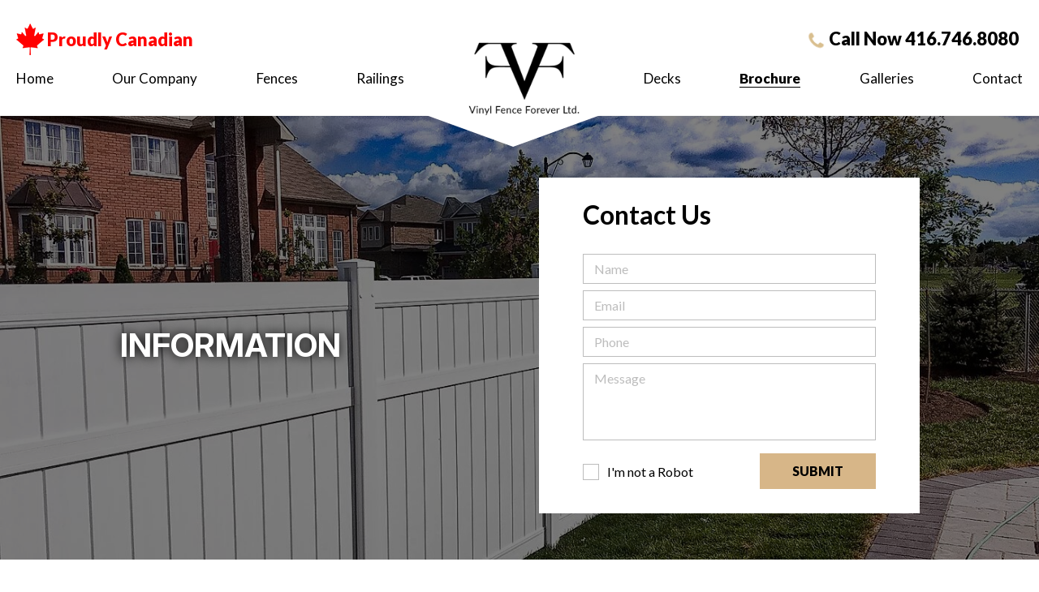

--- FILE ---
content_type: text/html; charset=utf-8
request_url: https://www.vinylfenceforever.com/information
body_size: 5314
content:
<!doctype html>
<html lang="en">
<head>
    <title>Vinyl Fence, Deck & Railing Installation Information Toronto</title>
<meta charset="utf-8">
<meta http-equiv="X-UA-Compatible" content="IE=edge">
<meta name="keywords" content=""/>
<meta name="description" content="Download our guides for vinyl deck installation and vinyl fence installation with high-quality vinyl fencing by Vinyl Fence Forever in Toronto. Serving the GTA."/>
<meta name="viewport" content="width=device-width, initial-scale=1.0, maximum-scale=1.0, user-scalable=no" />

<meta property="og:site_name" content="Vinyl Fence Forever"/>
<meta property="og:title" content="Vinyl Fence, Deck & Railing Installation Information Toronto" />
<meta property="og:description" content="Download our guides for vinyl deck installation and vinyl fence installation with high-quality vinyl fencing by Vinyl Fence Forever in Toronto. Serving the GTA." />
<meta property="og:image" content="/img/logo_og.jpg" />
<meta property="og:image:width" content="600" />
<meta property="og:image:height" content="600" />
<meta property="og:url" content="https://www.vinylfenceforever.com/information" />
<meta property="og:type" content="website" />
<link rel="apple-touch-icon" sizes="180x180" href="/favicon/apple-touch-icon.png">
<link rel="icon" type="image/png" sizes="32x32" href="/favicon/favicon-32x32.png">
<link rel="icon" type="image/png" sizes="16x16" href="/favicon/favicon-16x16.png">
<link rel="manifest" href="/favicon/site.webmanifest">
<link rel="mask-icon" href="/favicon/safari-pinned-tab.svg" color="#5bbad5">
<meta name="msapplication-TileColor" content="#da532c">
<meta name="theme-color" content="#ffffff">

<link rel="preconnect" href="https://fonts.googleapis.com">
<link rel="preconnect" href="https://fonts.gstatic.com" crossorigin>
<link href="https://fonts.googleapis.com/css2?family=Inter:ital,opsz,wght@0,14..32,100..900;1,14..32,100..900&display=swap" rel="stylesheet">
    <link rel="stylesheet" href="/css/main.min.css?v=1754421568">
<link rel="stylesheet" href="/css/slick.css">
<link rel="stylesheet" href="/css/lightbox.css">
<link rel="stylesheet" href="/css/jquery.fancybox.min.css">
<link rel="stylesheet" href="https://cdn.jsdelivr.net/bxslider/4.2.12/jquery.bxslider.css">

<!-- Google Tag Manager -->
<script>(function(w,d,s,l,i){w[l]=w[l]||[];w[l].push({'gtm.start':
new Date().getTime(),event:'gtm.js'});var f=d.getElementsByTagName(s)[0],
j=d.createElement(s),dl=l!='dataLayer'?'&l='+l:'';j.async=true;j.src=
'https://www.googletagmanager.com/gtm.js?id='+i+dl;f.parentNode.insertBefore(j,f);
})(window,document,'script','dataLayer','GTM-TBX5R4P');</script>
<!-- End Google Tag Manager --></head>
<body>
    <header class="header" data-id="15">
    <div class="wrapper">
        <div class="header_row">
                            <div class="proudly mobile">
                    <a href="#">
                        <img src="/img/proudlyCanadian.png" alt="Proudly Canadian">
                        <p>Proudly Canadian</p>
                    </a>
                </div>
                        <div class="top_menu">
                                    <div class="proudly">
                        <a href="#">
                            <img src="/img/proudlyCanadian.png" alt="Proudly Canadian">
                            <p>Proudly Canadian</p>
                        </a>
                    </div>
                                                <div class="phone">
                    <svg class="icon scale">
                <use xlink:href="/img/svgdefs.svg#icon-tel" xmlns:xlink="http://www.w3.org/1999/xlink"></use>
           </svg>                    <a href="tel:416.746.8080"> call now 416.746.8080</a>
                </div>
                    </div>
        <a href="/" class="header_logo mobile"><img src="/img/logo.png" alt="Vinyl Fence"></a>
        <nav class="navigation">
            <ul class="header_nav">
                <li data-id="active_menu_1"><a href="/">Home</a></li>
                <li data-id="active_menu_2"><a href="/about">Our Company</a></li>
                                <li class="drDown " data-id="active_menu_cat1"><a href="/fences/vinyl-fences-toronto">Fences</a>
                    <ul class="subMenu">
                                                    <li><a href="/fences/vinyl-fences-toronto">Vinyl Fences</a></li>
                                                    <li><a href="/fences/two-rail-fences">Two-Rail Vinyl Fences</a></li>
                                                    <li><a href="/fences/picket-fences">Picket Fences</a></li>
                                                    <li><a href="/fences/lattice-tops">Lattice Tops</a></li>
                                                    <li><a href="/fences/aluminum-fences">Aluminum Fences</a></li>
                                                    <li><a href="/fences/diy-fences">DIY Fences</a></li>
                                            </ul>
                </li>
                            <li class="drDown " data-id="active_menu_cat2"><a href="/railings/aluminum">Railings</a>
                    <ul class="subMenu">
                                                    <li><a href="/railings/aluminum">Aluminum Railings</a></li>
                                                    <li><a href="/railings/vinyl">Vinyl Railings</a></li>
                                                    <li><a href="/railings/glass">Glass Railings</a></li>
                                                    <li><a href="/railings/luxurious-frameless-glass-railings">Luxurious Frameless Glass Railings</a></li>
                                                    <li><a href="/railings/modern-stainless-steel-glass-railings">Modern Stainless Steel Glass Railings</a></li>
                                            </ul>
                </li>
            <li><a href="/" class="header_logo"><img src="/img/logo.png" alt="Vinyl Fence"></a></li>                <li class="drDown nav_right" data-id="active_menu_cat3"><a href="/decks/wood">Decks</a>
                    <ul class="subMenu">
                                                    <li><a href="/decks/wood">Wood Decks</a></li>
                                                    <li><a href="/decks/vinyl">Vinyl Decks</a></li>
                                                    <li><a href="/decks/diy-decks">DIY Decks</a></li>
                                            </ul>
                </li>
                        <li class="nav_right" id="installation" data-id="active_menu_6"><a href="/files/subsections/subsections_file_iidaJvdMWO.pdf" target="_blank">Brochure</a></li>
            <li class="nav_right" data-id="active_menu_7"><a href="/gallery">Galleries</a></li>
            <li class="nav_right" data-id="active_menu_8"><a href="/contact">Contact</a></li>
        </ul>
    </nav>
    <div class="navigation_btn">
        <div class="lines">
            <span></span>
            <span></span>
            <span></span>
        </div>
        <p>MENU</p>
    </div>
    <div class="clearfix"></div>
</div>
</div>
<div class="dark_overlay"></div>
</header>

<a class="mobile_phone" href="tel:416.746.8080">  Call Us <svg class="icon scale">
                <use xlink:href="/img/svgdefs.svg#icon_tel" xmlns:xlink="http://www.w3.org/1999/xlink"></use>
           </svg>416.746.8080</a>

    <div class="inner_banner banner_mask inner_banner_form" style="background-image: url('/imagephp/width=1900&image=/pictures/sections/sections_background_OrF7BAQBop.jpg')">
    <div class="inner_banner_row">
        <div class="wrapper wrapper_985">
            <div class="inner_banner_row_inner">
                <div class="inner_banner_text">
                    <h2>Information</h2>                    <a href="#" class="button light hide_desktop_767" data-modals="form">Contact us</a>
                </div>
                                <div class="top_form">
                    <form action="/mailer.php" method="post" class="blog_form || validate_form">
    <p class="h3 aside_title modal_title">Contact us</p>
    <input type="hidden" name="success_url" value="&ref=blog">
    <input name="name" type="text" class="input || validate" placeholder="Name">
    <input name="email" type="email" class="input || validate_email" placeholder="Email">
    <input name="phone" type="text" class="input || validate_tel" placeholder="Phone" />
    <textarea name="message" class="input || validate" placeholder="Message"></textarea>
    <div class="flex_checkbox">
        <div><input type="checkbox" class="checkbox validate_a" name="xi_a" id="xi_a_3">
            <label for="xi_a_3">I'm not a Robot</label></div>
        <div class="">
            <button data-name="Consultation" class="button link-validate" type="submit"><span>Submit</span></button>
        </div>
    </div>


	</form>                </div>
                            </div>
        </div>
    </div>

</div>
    <section class="section_certification">
        <div class="wrapper content">
            
                        <div class="row || flex_row || row_centered">
                                    <div class="col_4">
                        <div class="certification_item">
                            <a href="/files/subsections/subsections_file_iidaJvdMWO.pdf">
                                <img alt="pdf-icon" src="/img/pdf-icon.png">
                            </a>
                            <p><a href="/files/subsections/subsections_file_iidaJvdMWO.pdf">Download/Print Our Brochure</a></p>
                        </div>
                    </div>
                
            </div>
            </div>
</section>


<section class="call_to_action">
    <div class="wrapper">
        <div class="call_to_wrap">
            <div class="call_to_item">
                <div class="desc">
                    <p>Request A Free Quote TODAY!</p>
                </div>
            </div>
            <div class="call_to_item btn">
                <a href="/contact" class="button || light">Contact Us Now</a>
            </div>
        </div>
    </div>
</section>
<section class="section_reviews">
    <div class="wrapper">
        <h2>Testimonials</h2>
        <div class="reviews_slider hidden_slider" data-slider="reviews_slider">
                                <div>
                    <div class="reviews_item">
                        <div class="desc content">
                            <p>We had a great experience with Vinyl Fence Forever! They are true professionals when it comes to fence installation and our backyard never looked so nice and modern. Thank&nbsp;you!</p>
                        </div>
                        <div class="name">
                            <p>Phil McCann</p>
                        </div>
                        <div class="rating">
                            <svg class="icon ">
                <use xlink:href="/img/svgdefs.svg#icon_star_full" xmlns:xlink="http://www.w3.org/1999/xlink"></use>
           </svg><svg class="icon ">
                <use xlink:href="/img/svgdefs.svg#icon_star_full" xmlns:xlink="http://www.w3.org/1999/xlink"></use>
           </svg><svg class="icon ">
                <use xlink:href="/img/svgdefs.svg#icon_star_full" xmlns:xlink="http://www.w3.org/1999/xlink"></use>
           </svg><svg class="icon ">
                <use xlink:href="/img/svgdefs.svg#icon_star_full" xmlns:xlink="http://www.w3.org/1999/xlink"></use>
           </svg><svg class="icon ">
                <use xlink:href="/img/svgdefs.svg#icon_star_full" xmlns:xlink="http://www.w3.org/1999/xlink"></use>
           </svg>                        </div>
                    </div>
                </div>
                            <div>
                    <div class="reviews_item">
                        <div class="desc content">
                            <p>Vinyl Fence Forever offers quick and efficient installation services, and ensured a hassle-free experience with high-quality fencing. The company&#39;s standout feature is its sales man, whose dedication to customer satisfaction and professionalism makes the entire process smooth and reliable. Definitely recommend!</p>
                        </div>
                        <div class="name">
                            <p>Shelly</p>
                        </div>
                        <div class="rating">
                            <svg class="icon ">
                <use xlink:href="/img/svgdefs.svg#icon_star_full" xmlns:xlink="http://www.w3.org/1999/xlink"></use>
           </svg><svg class="icon ">
                <use xlink:href="/img/svgdefs.svg#icon_star_full" xmlns:xlink="http://www.w3.org/1999/xlink"></use>
           </svg><svg class="icon ">
                <use xlink:href="/img/svgdefs.svg#icon_star_full" xmlns:xlink="http://www.w3.org/1999/xlink"></use>
           </svg><svg class="icon ">
                <use xlink:href="/img/svgdefs.svg#icon_star_full" xmlns:xlink="http://www.w3.org/1999/xlink"></use>
           </svg><svg class="icon ">
                <use xlink:href="/img/svgdefs.svg#icon_star_full" xmlns:xlink="http://www.w3.org/1999/xlink"></use>
           </svg>                        </div>
                    </div>
                </div>
                            <div>
                    <div class="reviews_item">
                        <div class="desc content">
                            <p>I recently had them install vinyl fencing around my yard, and I&#39;m beyond impressed. Not only did they nail the job, but they did it with such a friendly and personal touch. From the get-go, they were easy to communicate with.. No pushy sales pitches, just genuine advice tailored to my needs. And let me tell you, their vinyl fences are rock-solid and look slick as heck! My neighbours are super impressed as well. Thank you!</p>
                        </div>
                        <div class="name">
                            <p>Anna</p>
                        </div>
                        <div class="rating">
                            <svg class="icon ">
                <use xlink:href="/img/svgdefs.svg#icon_star_full" xmlns:xlink="http://www.w3.org/1999/xlink"></use>
           </svg><svg class="icon ">
                <use xlink:href="/img/svgdefs.svg#icon_star_full" xmlns:xlink="http://www.w3.org/1999/xlink"></use>
           </svg><svg class="icon ">
                <use xlink:href="/img/svgdefs.svg#icon_star_full" xmlns:xlink="http://www.w3.org/1999/xlink"></use>
           </svg><svg class="icon ">
                <use xlink:href="/img/svgdefs.svg#icon_star_full" xmlns:xlink="http://www.w3.org/1999/xlink"></use>
           </svg><svg class="icon ">
                <use xlink:href="/img/svgdefs.svg#icon_star_full" xmlns:xlink="http://www.w3.org/1999/xlink"></use>
           </svg>                        </div>
                    </div>
                </div>
                            <div>
                    <div class="reviews_item">
                        <div class="desc content">
                            <p>We had a great experience with Vinyl Fence Forever! They are true professionals when it comes to fence installation and our backyard never looked so nice and modern. Thank you!</p>
                        </div>
                        <div class="name">
                            <p>Phil McCann</p>
                        </div>
                        <div class="rating">
                            <svg class="icon ">
                <use xlink:href="/img/svgdefs.svg#icon_star_full" xmlns:xlink="http://www.w3.org/1999/xlink"></use>
           </svg><svg class="icon ">
                <use xlink:href="/img/svgdefs.svg#icon_star_full" xmlns:xlink="http://www.w3.org/1999/xlink"></use>
           </svg><svg class="icon ">
                <use xlink:href="/img/svgdefs.svg#icon_star_full" xmlns:xlink="http://www.w3.org/1999/xlink"></use>
           </svg><svg class="icon ">
                <use xlink:href="/img/svgdefs.svg#icon_star_full" xmlns:xlink="http://www.w3.org/1999/xlink"></use>
           </svg><svg class="icon ">
                <use xlink:href="/img/svgdefs.svg#icon_star_full" xmlns:xlink="http://www.w3.org/1999/xlink"></use>
           </svg>                        </div>
                    </div>
                </div>
                    </div>
    </div>
</section>

<div class="cities">
    <a href="/richmond-hill">Richmond Hill</a>
     •     <a href="/vaughan">Vaughan</a>
     •     <a href="/markham">Markham</a>
    </div>
<footer>
    <div class="wrapper">
        <div class="row tablet mobile">
            <div class="col_3">
                <p class="footer_title">Contact Info</p>
                <address>
                                        <a href="https://g.co/kgs/AbAJTsV">
                        <svg class="icon ">
                <use xlink:href="/img/svgdefs.svg#icon-location" xmlns:xlink="http://www.w3.org/1999/xlink"></use>
           </svg>                        1450 Lodestar Road, Unit 18, North York, ON M3J 3C1                    </a>
                                                    <a href="tel:416.746.8080">
                        <svg class="icon ">
                <use xlink:href="/img/svgdefs.svg#icon-tel" xmlns:xlink="http://www.w3.org/1999/xlink"></use>
           </svg>                        416.746.8080                    </a>
                                                    <a class="mail" href="mailto:info@vinylfenceforever.com">
                        <svg class="icon ">
                <use xlink:href="/img/svgdefs.svg#icon-mail" xmlns:xlink="http://www.w3.org/1999/xlink"></use>
           </svg>                        info@vinylfenceforever.com                    </a>
                            </address>
            <div class="social">
                                    <a href="https://www.facebook.com/pages/category/Fence---Gate-Contractor/Vinyl-Fence-Forever-194287467826342/" target="_blank">
                        <svg class="icon ">
                <use xlink:href="/img/svgdefs.svg#icon-facebook-circle" xmlns:xlink="http://www.w3.org/1999/xlink"></use>
           </svg>                    </a>
                                                                    <a href="https://www.instagram.com/vinylfenceforever/" target="_blank">
                        <svg class="icon ">
                <use xlink:href="/img/svgdefs.svg#icon-instagram-circle" xmlns:xlink="http://www.w3.org/1999/xlink"></use>
           </svg>                    </a>
                            </div>
        </div>
        <div class="col_3">
            <p class="footer_title">Our Products</p>
            <ul>
                                 <li><a href="/fences/vinyl-fences-toronto">Vinyl Fences</a></li>
                              <li><a href="/fences/two-rail-fences">Two-Rail Vinyl Fences</a></li>
                              <li><a href="/fences/picket-fences">Picket Fences</a></li>
                              <li><a href="/fences/lattice-tops">Lattice Tops</a></li>
                              <li><a href="/fences/aluminum-fences">Aluminum Fences</a></li>
                              <li><a href="/decks/wood">Wood Decks</a></li>
                      </ul>
     </div>
         <div class="col_3 hide_mobile">
        <p class="footer_title">Request a free quote</p>
        <form action="/mailer.php" method="POST" autocomplete="off" class="contact_form banner_form || validate_form">
            <label>
                <input placeholder="Name" name="name" type="text" autocomplete="off" class="input || validate">
            </label>
            <label>
                <input placeholder="Email" name="email" type="text" autocomplete="off" class="input || validate_email">
            </label>
            <label>
                <textarea placeholder="Message" name="message" autocomplete="off" class="input || validate"></textarea>
            </label>
            <input type="checkbox" class="checkbox validate_a" name="xi_a" id="xi_a_4">
            <label for="xi_a_4" class="xi_a_label">I'm not a Robot</label>            
            <label class="capcha">
                <button type="submit" class="button">Submit</button>
            </label>
        </form>
    </div>
    <div class="col_3">
          <p class="footer_title">RECENT BLOG POSTS</p>

                    <div class="recent_post_item">
                        <a href="/blog/how-white-picket-fence-upgrades-increase-property-value">How White Picket Fence Upgrades Increase Property Value</a>
                        <a href="#" class="date">January 20, 2026</a>
                        <p>Curb appeal and the overall appearance of your house play a critical role in how your property is valued. Your building material, landscaping, and...</p>
                        <a href="/blog" class="button ">Read more</a>
                    </div>
    </div>
</div>
<div class="btn_wrap mobile"><a href="#" class="button white" data-modals="modal_request">Request a free quote</a></div>
</div>
<div class="footer_bottom">
    <div class="wrapper">
        <div class="footer_bottom_wrap">
            <div class="footer_bottom_item">
                <p>Copyright © Vinyl Fence Forever All rights reserved</p>
            </div>
            <div class="footer_bottom_item">
                <p>Website Development by <a href="https://www.xi-digital.com/" target="_blank">Xi Digital</a></p>
            </div>
        </div>
    </div>
</div>
</footer>
<div class='dialog_wrapper'>
    <div class='table || main_table'>
        <div class='tcell || main_tcell'>
            <div class='dialog_close || dialog_bg'></div>
            <div class="modal_success dialog">
                <span class='dialog_close || icon_close'>
                    <svg class="icon ">
                <use xlink:href="/img/svgdefs.svg#icon_close" xmlns:xlink="http://www.w3.org/1999/xlink"></use>
           </svg>                </span>
                
            </div>
            <div class="modal_ajax dialog">
                <span class='dialog_close || icon_close'>
                    <svg class="icon ">
                <use xlink:href="/img/svgdefs.svg#icon_close" xmlns:xlink="http://www.w3.org/1999/xlink"></use>
           </svg>                </span>
                <div class="modal_content"></div>

            </div>
			
			<div class="modal_promo dialog" style="padding: 0; max-width: 80rem;">
                <span class='dialog_close || icon_close'>
                    <svg class="icon ">
                <use xlink:href="/img/svgdefs.svg#icon_close" xmlns:xlink="http://www.w3.org/1999/xlink"></use>
           </svg>                </span>
				<a href="/contact"><img src="/img/promo-2025.jpg?v1" style="width: 100%;"></a>
            </div>
			
        </div>
    </div>
</div>


<div id="toast">
    <div class='table'>
        <div class='tcell'>
            <svg class="icon ">
                <use xlink:href="/img/svgdefs.svg#toast_icon" xmlns:xlink="http://www.w3.org/1999/xlink"></use>
           </svg>        </div>
        <div class='tcell'>
            <p id="toast_text">Please, enter a valid value</p>
        </div>
    </div>
</div>
<script src="/js/jquery.min.js" ></script>
<script src="/js/jquery.waypoints.min.js?v=1472876568" ></script>
<script src="/js/jquery.counterup.min.js?v=1649764181" ></script>
<script src="/js/jquery.mask.min.js?v=1533715499" ></script>
<script src="/js/jquery.fancybox.min.js?v=1554371314" ></script>
<script src="/js/libs.js?v=1555338082" ></script>
<script src="/js/main.js?v=1753428710" ></script>

<!--[if IE]>
<script src="/js/html5shiv.min.js" ></script>
<script src="/js/jquery.placeholder.min.js" ></script>
<script>$(document).ready(function(){$('input, textarea').placeholder()})</script>
<![endif]-->

<script>
    $(document).ready(function () {
        $('[data-id="active_menu_6"]').addClass('active');
    });
</script>

<script type="application/ld+json">
{
  "@context": "https://schema.org",
  "@type": "HomeAndConstructionBusiness",
  "name": "Vinyl Fence Forever",
  "image": "https://www.vinylfenceforever.com/img/logo.png",
  "@id": "",
  "url": "https://www.vinylfenceforever.com",
  "telephone": "416.746.8080",
  "address": {
    "@type": "PostalAddress",
    "streetAddress": "1450 Lodestar Road, Unit 18",
    "addressLocality": "North York",
    "addressRegion": "ON",
    "postalCode": "M3J 3C1",
    "addressCountry": "CA"
  },
  "geo": {
    "@type": "GeoCoordinates",
    "latitude": 43.761219,
    "longitude": -79.468298
  },
  "openingHoursSpecification": {
    "@type": "OpeningHoursSpecification",
    "dayOfWeek": [
      "Monday",
      "Tuesday",
      "Wednesday",
      "Thursday",
      "Friday"
    ],
    "opens": "09:00",
    "closes": "18:00"
  },
  "sameAs": [
                                    "https://www.facebook.com/pages/category/Fence---Gate-Contractor/Vinyl-Fence-Forever-194287467826342/",
                                                                    "https://www.instagram.com/vinylfenceforever/"
                  ] 
}
</script>

</body>
</html>

--- FILE ---
content_type: text/css
request_url: https://www.vinylfenceforever.com/css/main.min.css?v=1754421568
body_size: 20911
content:
@import url(https://fonts.googleapis.com/css?family=Lato:400,700,900&display=swap);@charset "UTF-8" fieldset,img,legend{border:0}pre,textarea{overflow:auto}.map,fieldset,input[type=checkbox],input[type=radio],legend,td,th{padding:0}.dialog_wrapper,audio,canvas,iframe,img,svg,video{vertical-align:middle}.clearfix::after,.row::after,hr{clear:both}.tableb,table{border-collapse:collapse;border-spacing:0}.pagination li,ol li,ul li{list-style:none}.fadeOut{-webkit-animation-name:fadeOut;animation-name:fadeOut}@-webkit-keyframes fadeOut{0%{opacity:1}100%{opacity:0}}@keyframes fadeOut{0%{opacity:1}100%{opacity:0}}.fadeIn{-webkit-animation-name:fadeIn;animation-name:fadeIn}@-webkit-keyframes fadeIn{0%{opacity:0}100%{opacity:1}}@keyframes fadeIn{0%{opacity:0}100%{opacity:1}}@-webkit-keyframes stretch{0%{color:#006b25}100%{color:#d9bf8f}}@keyframes stretch{0%{color:#006b25}100%{color:#d9bf8f}}@-webkit-keyframes logoRes{from{opacity:0;-webkit-transform:scale(.7)}to{opacity:1;-webkit-transform:scale(1)}}@keyframes logoRes{from{opacity:0;-webkit-transform:scale(.7);transform:scale(.7)}to{opacity:1;-webkit-transform:scale(1);transform:scale(1)}}@-webkit-keyframes showDialog{0%{opacity:0;-webkit-transform:translateY(40px);transform:translateY(40px)}100%{opacity:1;-webkit-transform:translateY(0);transform:translateY(0)}}@keyframes showDialog{0%{opacity:0;-webkit-transform:translateY(40px);transform:translateY(40px)}100%{opacity:1;-webkit-transform:translateY(0);transform:translateY(0)}}@-webkit-keyframes scale{0%{-webkit-transform:scale(.8);transform:scale(.8)}100%{-webkit-transform:scale(1.2);transform:scale(1.2)}}@keyframes scale{0%{-webkit-transform:scale(.8);transform:scale(.8)}100%{-webkit-transform:scale(1.2);transform:scale(1.2)}}.scale{-webkit-animation:1s ease-out infinite alternate scale;animation:1s ease-out infinite alternate scale}@-webkit-keyframes jump{0%,100%{bottom:0}50%{bottom:10px}}@keyframes jump{0%,100%{bottom:0}50%{bottom:10px}}*,:after,:before{-webkit-box-sizing:border-box;box-sizing:border-box;margin:0;padding:0;outline:0}.blog .pagination_wrap .pagination,.header .top_menu,.row_b .col_12,.section_map iframe,.why_content .content table,table.table,video{width:100%}fieldset{margin:0}textarea{resize:vertical}.dialog.visible,.dialog_bg.visible,.dialog_opened .dialog_wrapper,.dialog_wrapper.visible,.navigation .subMenu li,.section_gallery .gallery_wrap .gallery_title.active,.why_content .content table tr td p b,article,aside,details,figcaption,figure,footer,header,hgroup,main,menu,nav,section,summary{display:block}audio,canvas,progress,video{display:inline-block;vertical-align:baseline}audio:not([controls]){display:none;height:0}.flex_row::after,.flex_row::before,.modal_success .dialog_close.icon_close,[hidden],template{display:none}a{background-color:#fff0;text-decoration:none;color:inherit}a:active,a:focus,a:hover{outline:0}abbr[title]{border-bottom:1px dotted}hr,hr.hr{border-bottom:0;border-right:0;border-left:0}b,optgroup,strong{font-weight:700}dfn{font-style:italic}mark{background:#ff0;color:#000}small{font-size:80%}sub,sup{font-size:75%;line-height:0;position:relative;vertical-align:baseline}sub.red,sup.red{color:red}sup{top:-.5em}sub{bottom:-.25em}.no-scroll,svg:not(:root){overflow:hidden}hr{-webkit-box-sizing:content-box;box-sizing:content-box;height:0;border-top:1px solid #dbdbdb;margin:2.4rem 0}code,kbd,pre,samp{font-family:monospace,monospace;font-size:1em}button,input,optgroup,select,textarea{color:inherit;font:inherit;margin:0}#toast p,body{font-family:Lato,sans-serif}button{overflow:visible}button,select{text-transform:none}button,html input[type=button],input[type=reset],input[type=submit]{-webkit-appearance:button;cursor:pointer}button[disabled],html input[disabled]{cursor:default}button::-moz-focus-inner,input::-moz-focus-inner{border:0;padding:0}input{line-height:normal}input[type=number]::-webkit-inner-spin-button,input[type=number]::-webkit-outer-spin-button{height:auto}input[type=search]{-webkit-appearance:textfield}input[type=search]::-webkit-search-cancel-button,input[type=search]::-webkit-search-decoration{-webkit-appearance:none}input[type=email],input[type=number],input[type=password],input[type=search],input[type=tel],input[type=text],input[type=url],textarea{-webkit-appearance:none;-moz-appearance:none;appearance:none}ol,ul{list-style-position:inside}img{max-width:100%;height:auto}.icon,[class*=" icon_"],[class^=icon_]{display:inline-block;width:1em;height:1em;fill:currentColor}.dialog_bg,.dialog_opened,.dialog_wrapper,.map_overlay{width:100%;height:100%}.dialog_wrapper{position:fixed;top:0;left:0;display:none;z-index:1500;padding:4rem 0}#toast,.dialog{z-index:1503;display:none}.dialog_wrapper .main_table{width:100%;height:100%;padding-right:2rem}.dialog_wrapper .main_tcell{padding:0 2rem}.dialog{max-width:60rem;margin:0 auto;padding:3rem 4.3rem 3.8rem;background-color:rgb(217 191 143 / .9);border:none;position:relative}.section_inner main p img:nth-child(odd),.toast_icon{margin-right:2rem}.dialog.large{max-width:85rem}.dialog.Xlarge{max-width:65vw}.dialog.small{max-width:40rem}.dialog.Xsmall{max-width:30rem}.dialog .icon_close{position:absolute;top:-3.5rem;right:-3.5rem;color:#fff;cursor:pointer;font-size:3.5rem;-webkit-transition:color .3s;-o-transition:color .3s;transition:color .3s}.button,.input{-webkit-transition:.3s;-o-transition:.3s;transition:.3s}.dialog .icon_close:focus,.dialog .icon_close:hover,.modal_ajax .contact_form p span,.modal_success p,.navigation_btn.isOpen,.title{color:#000}.dialog .icon_close svg,.fl,.header .top_menu .proudly,.row_b .col_1,.row_b .col_10,.row_b .col_11,.row_b .col_12,.row_b .col_2,.row_b .col_3,.row_b .col_4,.row_b .col_5,.row_b .col_6,.row_b .col_7,.row_b .col_8,.row_b .col_9{float:left}.dialog_bg{position:fixed;left:0;top:0;background-color:rgb(33 33 33 / .55);display:none}.dialog_opened{position:fixed;overflow-y:scroll}.dialog_opened .dialog_bg{-webkit-animation-name:fadeIn;animation-name:fadeIn;-webkit-animation-duration:.3s;animation-duration:.3s;-webkit-animation-fill-mode:both;animation-fill-mode:both}.dialog_opened .dialog{-webkit-animation-name:showDialog;animation-name:showDialog;-webkit-animation-duration:.3s;animation-duration:.3s;-webkit-animation-fill-mode:both;animation-fill-mode:both}.dialog_scrollable_mobile .dialog_wrapper{width:100%!important}.dialog_scrollable_mobile .main_table{padding-right:0!important}.dialog_scrollable .dialog_wrapper{overflow-y:scroll;width:-webkit-calc(100% + 4rem);width:calc(100% + 4rem)}.modal_success{text-align:center;color:#000;background:#fff;border:none;max-width:31rem;position:relative;border-radius:1.2rem}.modal_success .check-wrap{width:70px;height:70px;border-radius:50%;border:2px solid #d9bf8f;margin:-5.5rem auto 0;position:relative;overflow:hidden;animation:.3s ease-in-out .3s forwards wrap;transform:scale(0)}.modal_success .check-wrap::after,.modal_success .check-wrap::before{content:'';position:absolute;background-color:#fff;width:0;height:5px;transform-origin:left;animation-duration:.3s;animation-timing-function:ease-in-out;animation-fill-mode:forwards}.modal_success .check-wrap::before{top:32px;left:21px;transform:rotate(45deg);animation-name:left;animation-delay:.8s}.modal_success .check-wrap::after{top:42px;left:29px;transform:rotate(-45deg);animation-name:right;animation-delay:1.1s}@keyframes wrap{0%{background-color:#fff0;transform:scale(0)}100%{background-color:#d9bf8f;transform:scale(1)}}@keyframes left{0%{width:0}100%{width:15px}}@keyframes right{0%{width:0}100%{width:30px}}.modal_success .modal_text{margin:3rem 0}.modal_success .modal_title{font-size:3rem;font-weight:700}.modal_success .button{display:block;width:100%;color:#fff;border-radius:0}.table,.tableb{display:table}.slick-next:after,.slick-prev:after{width:1.2rem;height:1.2rem;vertical-align:middle}.modal_ajax .modal_title{text-align:center;color:#000;font-size:2.4rem;font-weight:700;margin-top:0;margin-bottom:2.5rem}.modal_ajax form label span,.section_inner aside ul li a.active span{color:#fff}.modal_ajax form .input{border:.1rem solid #fff;margin:0 0 2.5rem;color:#000;background:#fff;border-radius:0;padding:.6rem 1rem 1rem}.modal_ajax form .input.validate_cap{padding:1rem}.modal_ajax form select.input{padding:0 1rem}.modal_ajax form textarea.input{border:.1rem solid #fff;min-height:7.4rem;margin:0 0 2rem}.modal_ajax form .button{display:block;width:100%;margin:0 auto;background:#000;color:#fff}.modal_ajax .search_form input{padding:.5rem 1rem .8rem;border-radius:2rem}.modal_ajax .search_form .button{display:block;height:4rem;line-height:3.6rem;width:100%;margin-top:1rem}.mobile_phone svg,.modal_ajax .search_form .button span,.modal_ajax .search_form .button svg{position:relative;top:-.2rem}.modal_ajax .contact_form p{font:400 3.2rem/1.2 Lato,sans-serif;color:#fff;margin:0 0 2.4rem;text-align:center;text-transform:uppercase}#toast p,.content iframe:last-child,.content img:last-child,.content ol:last-child,.content p:last-child,.content table:last-child,.content ul:last-child,.section_about.section_about_home .content h2{margin-bottom:0}.content blockquote p,.content ul li p,.content ul li span,.gallery_modal .modal_desc p,body{margin:0}.modal_video{padding:0;border:none;background:0 0}.video_frame{width:100%;height:40rem}.gallery_modal{border:none!important;background:#fff!important;padding:0!important}.gallery_modal .modal_desc{padding:2rem 3rem;position:relative}.gallery_modal .modal_desc .dialog_close{position:absolute;text-transform:uppercase;color:#000;font-size:1.6rem;font-weight:800;right:3rem;top:2rem;cursor:pointer}.gallery_modal .modal_desc .name{color:#d9bf8f;font-size:2.6rem;font-weight:700;line-height:1}#toast{position:fixed;width:100%;max-width:280px;left:2rem;right:2rem;bottom:2rem;background-color:#fff;color:#fff;-webkit-box-shadow:1px 5px 15px rgb(0 0 0 / .25);box-shadow:1px 5px 15px rgb(0 0 0 / .25);padding:1rem 2rem;-webkit-backface-visibility:hidden;backface-visibility:hidden}#toast p{display:block;margin-top:.3rem;color:#fff;font-size:1.4rem}#toast.error{background-color:rgb(237 28 36 / .8)}#toast.success{background-color:rgb(28 32 126 / .8)}.toast_close{position:absolute;color:#fff;top:.3rem;right:1rem;font-size:2.5rem;cursor:pointer}.toast_icon{color:#fff;float:left;font-size:3rem}.fr,.navigation .header_nav li.nav_right,.page main{float:right}.slick-dots li button,.slick-next,.slick-prev{background:0 0;border:none;font-size:0}.input,.pagination li span{font-size:1.4rem;color:#000}.fixed_footer{position:fixed;bottom:0;left:0;width:100%}.map_overlay,.slick-next:after,.slick-prev:after{position:absolute;top:0;left:0}html{-ms-text-size-adjust:100%;-webkit-text-size-adjust:100%;user-select:none;-webkit-user-select:none;-khtml-user-select:none;-moz-user-select:none;-ms-user-select:none;font-size:62.5%}body{text-rendering:optimizeLegibility;-webkit-font-smoothing:antialiased;overflow-x:hidden;font-size:1.6rem;-webkit-tap-highlight-color:#fff0;-webkit-tap-highlight-color:#fff0;padding-top:14rem}.disabled,[disabled]{opacity:.5;cursor:not-allowed;pointer-events:none}.clearfix::after,.clearfix::before,.row::after,.row::before{content:" ";display:table}.trow{display:table-row}.tcell{display:table-cell;vertical-align:middle}.call_to_action .call_to_item,.section_certification,.services .services_items,.services .sub_title,.services h1,.services h2,.tc{text-align:center}.tl{text-align:left}.tr{text-align:right}hr.hr{border-top:1px solid #dbdbdb;clear:initial;margin:2rem 0}hr.dotted{border-style:dotted}hr.dashed{border-style:dashed}.slick-prev{z-index:1}.slick-prev:after{display:block;color:#fff;content:'';border:0 solid;border-width:0 2px 2px 0;-webkit-transform:rotate(135deg);-ms-transform:rotate(135deg);transform:rotate(135deg)}.slick-next:after{display:block;color:#fff;content:'';border:0 solid;border-width:0 2px 2px 0;-webkit-transform:rotate(-45deg);-ms-transform:rotate(-45deg);transform:rotate(-45deg)}.row{margin:0 -1.5rem}.row:after,.row_b:after{content:'';display:block;clear:both}.row .col_1,.row .col_10,.row .col_11,.row .col_12,.row .col_2,.row .col_3,.row .col_4,.row .col_5,.row .col_6,.row .col_7,.row .col_8,.row .col_9{float:left;margin:0 1.5rem}.row .col_1{width:-webkit-calc(100% / 12 - 3rem);width:calc(100% / 12 - 3rem)}.row .col_2{width:-webkit-calc(100% / 6 - 3rem);width:calc(100% / 6 - 3rem)}.row .col_3{width:-webkit-calc(100% / 4 - 3rem);width:calc(100% / 4 - 3rem)}.row .col_4{width:-webkit-calc(100% / 3 - 3rem);width:calc(100% / 3 - 3rem)}.row .col_5{width:-webkit-calc(100% / 2.4 - 3rem);width:calc(100% / 2.4 - 3rem)}.row .col_6{width:-webkit-calc(100% / 2 - 3rem);width:calc(100% / 2 - 3rem)}.row .col_7{width:-webkit-calc(100% / 1.714285714285714 - 3rem);width:calc(100% / 1.714285714285714 - 3rem)}.row .col_8{width:-webkit-calc(100% / 1.5 - 3rem);width:calc(100% / 1.5 - 3rem)}.row .col_9{width:-webkit-calc(100% / 1.3333333333 - 3rem);width:calc(100% / 1.3333333333 - 3rem)}.row .col_10{width:-webkit-calc(100% / 1.2 - 3rem);width:calc(100% / 1.2 - 3rem)}.row .col_11{width:-webkit-calc(100% / 1.0909090909091 - 3rem);width:calc(100% / 1.0909090909091 - 3rem)}.row .col_12{width:-webkit-calc(100% / 1 - 3rem);width:calc(100% / 1 - 3rem)}.flex_row{display:-webkit-box;display:-webkit-flex;display:-moz-box;display:-ms-flexbox;display:flex;-webkit-flex-wrap:wrap;-ms-flex-wrap:wrap;flex-wrap:wrap}.row_centered{-webkit-justify-content:center;justify-content:center}.row_b .col_11{width:91.66666667%}.row_b .col_10{width:83.33333333%}.row_b .col_9{width:75%}.row_b .col_8{width:66.66666667%}.row_b .col_7{width:58.33333333%}.row_b .col_6{width:50%}.row_b .col_5{width:41.66666667%}.row_b .col_4{width:33.33333333%}.row_b .col_3{width:25%}.row_b .col_2{width:16.66666667%}.row_b .col_1{width:8.33333333%}.wrapper,.wrapper_full,.wrapper_small{padding:0 1.5rem;margin:0 auto;position:relative;width:100%}.wrapper{max-width:127rem}.wrapper_full{max-width:100%}.wrapper:after{content:"";display:table;clear:both}.wrapper_small{max-width:97rem}.icon{line-height:0}.noselect{-webkit-touch-callout:none;-webkit-user-select:none;-moz-user-select:none;-ms-user-select:none;user-select:none}.input{display:block;width:100%;height:3.8rem;padding:0 1rem;border:1px solid #323030;background-color:#fff;border-radius:0;margin:1rem 0}.overlay,.overlay_dark{height:100%;position:absolute;top:0;display:block;width:100%;z-index:1;left:0}textarea.input{min-height:10rem;padding-top:1rem;resize:none}select.input{line-height:1em;text-indent:.01px;-o-text-overflow:'';text-overflow:''}select::-ms-expand{display:none}.validate_error,textarea.validate_error{border:1px solid #e57373!important}.input.validate_error::-webkit-input-placeholder{color:red!important}.input.validate_error::-moz-placeholder{color:red!important}.input.validate_error:-ms-input-placeholder{color:red!important}.input.validate_error::-ms-input-placeholder{color:red!important}.input.validate_error::placeholder{color:red!important}.overlay{background:rgb(0 0 0 / .3)}.overlay_dark{background:rgb(0 0 0 / .7)}.section,section{padding:6rem 0}.button,button.button{display:inline-block;color:#000;font:900 1.6rem/4.4rem Lato,sans-serif;border-radius:0;border-top:none;text-decoration:none;cursor:pointer;-webkit-user-select:none;-moz-user-select:none;-ms-user-select:none;position:relative;text-transform:uppercase;white-space:nowrap;text-align:center;background-color:#D7B688;padding:0 4rem;height:4.4rem}.button.button_black{background-color:#000;color:#fff}.mobile_call,.pagination li a:hover,.pagination li.active a,button.button.light,input[type=radio]:checked+label:after{background-color:#d9bf8f}button.button{background-color:#D7B688;height:4.4rem;border-bottom:none;border-right:none;border-left:none;-webkit-transition:.3s;-o-transition:.3s;transition:.3s;user-select:none}.button.light,.button.white,button.button.light{color:#000;font-weight:900}button.button.light:after,button.button.light:before,button.button:after,button.button:before{position:absolute;width:0;height:0;border-top:4.4rem solid #fff0;border-bottom:none;transition:.3s;content:'';top:0}.blog aside .blog_search,.blog main article .title_wrap,.button span,.content .h2,.content blockquote,.content h2,.content ul li,.h1,.h2,.img,.mobile_call .icon,.navigation .header_nav li a.header_logo,.navigation .header_nav li.drDown,.navigation .navigation_dropBtn a,.navigation_btn .lines,.navigation_btn span,.section_about.section_about_home,.section_products .wrapper_title,.sub_title,.title,footer form,h1,h2{position:relative}.mobile_phone,.pagination{-webkit-touch-callout:none;-webkit-user-select:none;-moz-user-select:none;-ms-user-select:none}button.button:before,button.button:after{display:none}.button.white{border-bottom-color:#fff}.button.light{background-color:#d9bf8f}.button.light2{background-color:#D7B688}.button.black{background:#000;color:#fff;border:.1rem solid #000}.button span{z-index:3}.pagination{padding:1rem 0;user-select:none}.pagination li{display:inline-block!important;padding:0!important;margin:.4rem .3rem}.hide_desctop,.lb-data .lb-number,.main_top_inner .slick-dots,.pagination li:after,.pagination li:before{display:none!important}.blog aside .request,.call_to_action.call_to_action_dark::after,.header.fixed .top_menu,.main_top .banner_benefits_item:last-child::after,.mob_social,.mobile_call,.navigation .header_nav .modal_btn a:after,.navigation .navigation_dropBtn,.navigation .subMenu li a:after{display:none}.pagination li a{display:block;min-width:3rem;height:3rem;padding:0 .5rem;font-size:1.6rem;line-height:3rem;font-weight:700;background:#00aeab;color:#fff;text-align:center}input[type=checkbox]+label,input[type=radio]+label{position:relative;padding-left:3rem;margin-bottom:1rem;cursor:pointer}.pagination li a:hover{color:#fff!important}.pagination li.active a{color:#fff;pointer-events:none}input::-webkit-inner-spin-button,input::-webkit-outer-spin-button{-webkit-appearance:none}.social{line-height:0;font-size:2.9rem}.social a{display:inline-block;line-height:0}.section_certification .certification_item p a,.social a .icon{-webkit-transition:.3s;-o-transition:.3s;transition:.3s}input[type=checkbox]+label:before,input[type=radio]+label:before{width:2rem;height:2rem;-webkit-transition:.3s;-o-transition:.3s;background:#fff}.social a:hover .icon{padding:.2rem}.dark_overlay.nav-opened:after{content:"";display:none;width:100%;height:100vh;background:#000;opacity:.8;position:fixed;top:0;left:0;z-index:2}.mobile_call{width:100%;padding:0 2rem;font:900 2.4rem/5.4rem Lato,sans-serif;color:#fff;z-index:1}.mobile_call .icon{top:-.1em;margin-right:.8rem;font-size:.95em}.mobile_call:focus,.mobile_call:hover{color:#fff;background-color:#0a2c72}.mob_social{padding:1rem 2rem;font-size:2.4rem}.header .header_row,.slick-dots{display:-webkit-box;display:-webkit-flex;display:-ms-flexbox}.h1,.title,h1{font:900 5.5rem/1.1 Lato,sans-serif}.navigation .navigation_dropBtn a:after{content:'';position:absolute;top:50%;left:2rem;width:1em;height:1em;font-size:1.2rem;border:0 solid #000;border-width:0 0 2px 2px;-webkit-transform:translateY(-50%) rotate(45deg);-ms-transform:translateY(-50%) rotate(45deg);transform:translateY(-50%) rotate(45deg)}.footer_bottom .footer_bottom_wrap .footer_bottom_item,.footer_bottom span,.navigation .header_nav li,.section_gallery .gallery_wrap .gallery_item.active,input[type=checkbox]+label{display:inline-block}input[type=checkbox],input[type=radio]{position:absolute;left:-9999px}input[type=checkbox]+label:before{content:'';position:absolute;left:0;top:0;border:1px solid #bdbdbd;transition:.3s}input[type=checkbox]+label:after{content:'✔';position:absolute;top:-.05rem;left:.45rem;font-size:1.4rem;color:#fff;-webkit-transition:.2s;-o-transition:.2s;transition:.2s}input[type=checkbox]:not(:checked)+label:after,input[type=radio]:not(:checked)+label:after{opacity:0;-webkit-transform:scale(0);-ms-transform:scale(0);transform:scale(0)}input[type=checkbox]:checked+label:after{opacity:1;-webkit-transform:scale(1);-ms-transform:scale(1);transform:scale(1)}input[type=checkbox]:checked+label:before,input[type=radio]:checked+label:before{background-color:#d9bf8f;border:1px solid #d9bf8f}input[type=radio]+label{display:inline-block;margin-right:1rem;border-radius:50%}input[type=radio]+label:before{content:'';position:absolute;left:0;top:0;right:0;border:1px solid #bdbdbd;border-radius:50%;transition:.3s}input[type=radio]:checked+label:after{content:'';display:block;width:1.6rem;height:1.6rem;position:absolute;border-radius:50%;opacity:1;-webkit-transform:scale(1);-ms-transform:scale(1);transform:scale(1);border:.3rem solid #fff;top:.2rem;left:.2rem}.slick-dots{position:absolute;left:50%;bottom:3rem;display:flex;-webkit-transform:translate(-50%,0);-ms-transform:translate(-50%,0);transform:translate(-50%,0);z-index:30}.slick-dots li{display:block;width:1.3rem;height:1.3rem;margin:0 .5rem;background:#fff;border:.1rem solid #fff;-webkit-transform:rotate(45deg);-ms-transform:rotate(45deg);transform:rotate(45deg);cursor:pointer}.content .h2,.content h2,.content h3,.content h4,.content h5,.content h6,.h1,.h2,.sub_title,.title,h1,h2{margin:1rem 0 2rem}.slick-dots li.slick-active{background:#000;border-color:#000}.h1,.section_gallery .gallery_filters .crumbs button.active,.section_inner aside ul li a.active,.section_inner aside ul li a.active:before,h1{color:#d9bf8f}.h2,h2{font:900 3.2rem/1.1 Lato,sans-serif;color:#000}.sub_title{font:400 2.4rem/1.1 Lato,sans-serif;color:#000;text-transform:uppercase}h3{font-size:4rem;color:#000;font-weight:700}.content .h1,.content .title,.content h1{font:700 4.8rem/1.1 Lato,sans-serif;color:#000;display:block;position:relative;margin:1rem 0 2rem}.content .h2,.content h2{font:700 3.2rem/1.1 Lato,sans-serif;color:#000;display:block}.content h3{font:700 4rem/1.1 Lato,sans-serif;color:#000}.content main h2{font:700 4rem/1.1 Lato,sans-serif}.content main h3{font:700 3.3rem/1.1 Lato,sans-serif}.section_inner .content main ul li,.section_inner .content main ul li p{font-size:1.6rem}.content h4{font:700 3rem/1.1 Lato,sans-serif;color:#000}.content h5{font:700 2.5rem/1.1 Lato,sans-serif;color:#000}.content h6{font:700 2rem/1.1 Lato,sans-serif;color:#000}.content ol{margin-bottom:2rem;counter-reset:li}.content ol>li{font:400 1.6rem / 1.7 Lato,sans-serif;padding-left:2rem;margin:0 0 1.5rem;letter-spacing:.03px;overflow:hidden}.content ol>li:before{margin-left:-2rem;counter-increment:li;content:counters(li,".") ". ";color:#000;font-weight:900}.content .content:after{content:'';display:table;clear:both}.content img{height:auto!important}.content p{margin:0 0 1.5rem}.content a:not(.button){display:inline-block;color:#000;font-weight:600}.blog_form,.contact_page aside address,.content ul,footer address{margin-bottom:2rem}.content ul li,p{letter-spacing:.03px;margin:1rem 0;color:#000}.content ul li{display:table;font:400 1.6rem / 1.7 Lato,sans-serif;padding-left:2rem;margin:0 0 1.5rem;letter-spacing:.03px}.content ul li:before{content:'';display:block;position:absolute;color:#d9bf8f;left:.5rem;width:.7rem;height:1.2rem;top:calc(50% - .5rem);border-style:solid;border-width:0 .2rem .2rem 0;-webkit-transform:rotate(40deg);-ms-transform:rotate(40deg);transform:rotate(40deg) translate(-50%,0)}.content blockquote{padding-left:2rem;clear:both;font-size:1.6rem;line-height:1;margin-bottom:2rem}.content blockquote:after{content:'';display:block;width:1rem;top:0;left:0;height:100%;position:absolute;background:#d9bf8f}.content iframe{width:100%;height:35rem}p{font:400 1.6rem/1.7 Lato,sans-serif}[data-modals]{cursor:pointer}.lb-data .lb-close{position:absolute;top:-4rem;right:5rem}.map #map,.map iframe{height:50rem;width:100%;max-width:100%}.img{display:block;width:100%;max-width:100%;background-size:cover!important;background-position:center!important}.page main{width:70%}.page aside{width:25%;float:left}.page.right_sidebar main{float:left;width:70%}.page.right_sidebar aside{width:25%;float:right}.navigation_btn{display:none;position:absolute;font-weight:400;cursor:pointer;-webkit-transition:.3s;-o-transition:.3s;transition:.3s;z-index:600;top:50%;-webkit-transform:translate(0,-50%);-ms-transform:translate(0,-50%);transform:translate(0,-50%);right:2rem;padding:0;margin-top:2.6rem}.navigation_btn p{text-align:center;font-size:1.4rem;color:#000;display:block;width:4rem;font-weight:400;float:right;margin:1rem 0 0}.navigation_btn span{display:block;width:4rem;height:.4rem;background-color:#000}.navigation_btn span:first-child{content:'';position:absolute;top:-.6rem;width:4rem;height:.4rem;background-color:#000;-webkit-transition:.3s;-o-transition:.3s;transition:.3s}.navigation_btn span:nth-child(3){content:'';position:absolute;top:.6rem;width:4rem;height:.4rem;background-color:#000;-webkit-transition:.3s;-o-transition:.3s;transition:.3s}.navigation_btn.isOpen span{background:0 0;border:none}.navigation_btn.isOpen span:first-child{-webkit-transition:-webkit-transform .5s;transition:transform .5s;-o-transition:transform .5s;transition:transform .5s,-webkit-transform .5s;top:-2.4rem;background-color:#000;left:.5rem;-webkit-transform:rotateZ(45deg) translate(15px,20px);-ms-transform:rotate(45deg) translate(15px,20px);transform:rotateZ(45deg) translate(15px,20px)}.navigation_btn.isOpen span:nth-child(3){-webkit-transition:-webkit-transform .5s;transition:transform .5s;-o-transition:transform .5s;transition:transform .5s,-webkit-transform .5s;top:2.5rem;left:.5rem;background-color:#000;-webkit-transform:rotateZ(-45deg) translate(15px,-20px);-ms-transform:rotate(-45deg) translate(15px,-20px);transform:rotateZ(-45deg) translate(15px,-20px)}.header{position:fixed;width:100%;padding:2rem 0 2.5rem;top:0;left:0;z-index:999;-webkit-transition:.2s;-o-transition:.2s;transition:.2s;background:#fff;border-bottom:.1rem solid rgb(189 189 189 / .2)}.header .header_logo.mobile{display:none;position:absolute;top:1rem;left:50%;-webkit-transform:translate(-50%,0);-ms-transform:translate(-50%,0);transform:translate(-50%,0)}.header .header_logo.mobile img{width:10rem}.header:after{content:'';position:absolute;top:3.5rem;left:50%;-webkit-transform:translate(-50%,0) rotate(-70deg) skewY(50deg);-ms-transform:translate(-50%,0) rotate(-70deg) skewY(50deg);transform:translate(-50%,0) rotate(-70deg) skewY(50deg);background-color:#fff;width:12rem;height:17rem;z-index:-1}.header .header_row{display:flex;-webkit-box-align:center;-webkit-align-items:center;-ms-flex-align:center;align-items:center;-webkit-flex-wrap:wrap;-ms-flex-wrap:wrap;flex-wrap:wrap}.header .header_row .proudly.mobile,footer .btn_wrap.mobile{display:none;text-align:center}.header .header_row .proudly.mobile p{font-weight:400;font-size:1.6rem;line-height:1;text-transform:uppercase;color:#000;max-width:12rem;margin:0}.header .top_menu .proudly p{display:inline-block;font-weight:900;font-size:2.2rem;color:red;vertical-align:middle}.header .top_menu .phone{float:right;line-height:2.5}.header .top_menu .phone svg{color:#d9bf8f;position:relative;top:.3rem;left:.5rem;width:2.5rem;height:2.5rem}.header .top_menu .phone a{margin:0 .5rem;display:inline-block;vertical-align:middle;font-size:2.2rem;color:#000;font-weight:900;text-transform:capitalize;transition:.3s}.header.fixed{-webkit-transition:.2s;-o-transition:.2s;transition:.2s;-webkit-box-shadow:0 1px 20px 0 rgb(0 0 0 / .25);box-shadow:0 1px 20px 0 rgb(0 0 0 / .25)}.header.fixed .navigation,.section_inner .content main h1,.section_inner aside ul{margin-top:0}.header.fixed .navigation a.header_logo{top:3rem}.header.fixed .navigation a.header_logo img{width:13rem}.header.fixed:after{top:-.1rem;-webkit-box-shadow:-12px 17px 10px 0 rgb(0 0 0 / .25);box-shadow:-8px 14px 7px 0 rgb(0 0 0 / .1)}.navigation{position:relative;display:block;width:100%}.navigation .header_nav{display:-webkit-box;display:-webkit-flex;display:-ms-flexbox;display:flex;-webkit-box-orient:horizontal;-webkit-box-direction:normal;-webkit-flex-direction:row;-ms-flex-direction:row;flex-direction:row;-webkit-box-pack:justify;-webkit-justify-content:space-between;-ms-flex-pack:justify;justify-content:space-between;height:4rem;width:100%;text-align:center;-webkit-box-align:center;-webkit-align-items:center;-ms-flex-align:center;align-items:center;line-height:4rem;position:relative}.looking .content table tr{flex-wrap:wrap;display:flex}.navigation .header_nav li.active>a{font-weight:900;color:#000;position:relative}.navigation .header_nav li.active>a:after{content:'';position:absolute;top:100%;height:1px;width:100%;border-bottom:1px solid #000;-webkit-transition:.3s;-o-transition:.3s;transition:.3s}.navigation .header_nav li a.header_logo img{width:15rem}.navigation .header_nav li a.header_logo:after,.section_gallery .gallery_filters .crumbs button:after,.section_gallery .gallery_filters .crumbs button:before,.section_inner aside ul li:before,footer form .capcha .button:after,footer form .capcha .button:before{content:none}.navigation .header_nav li a{font:500 1.7rem/2rem Lato,sans-serif;color:#000;display:block;-webkit-transition:.3s;-o-transition:.3s;transition:.3s;text-align:center;white-space:nowrap;margin:0 1rem;position:relative}.navigation .header_nav li:first-of-type a,.section_gallery .gallery_filters .crumbs button:first-of-type{margin-left:0}.navigation .header_nav li:last-of-type a,.section_gallery .gallery_filters .crumbs button:last-of-type{margin-right:0}.navigation .header_nav .subMenu li:first-of-type a{margin-left:1rem}.navigation .header_nav .subMenu li:last-of-type a{margin-right:1rem}.navigation .header_nav li a:after{content:'';position:absolute;top:100%;left:0;height:1px;width:100%;border-bottom:1px solid #fff0;-webkit-transition:.3s;-o-transition:.3s;transition:.3s}.navigation .header_nav .modal_btn a{color:#000;font-weight:700}.navigation .subMenu{position:absolute;visibility:hidden;opacity:0;height:0;width:20rem;top:100%;left:50%;-webkit-transform:translate(-50%,0);-ms-transform:translate(-50%,0);transform:translate(-50%,0);background:#fff;padding:4rem 0 2rem;-webkit-box-shadow:1px 5px 15px rgb(0 0 0 / .25);box-shadow:1px 5px 15px rgb(0 0 0 / .25);z-index:1}.inner_banner,.main_top .banner{background-size:cover!important;max-width:100%}.main_top .btns,.main_top .main_content{left:50%;display:block;z-index:4;width:100%}.navigation .subMenu:before{content:'';position:absolute;top:3rem;left:50%;transform:translate(-50%,0);height:0;width:0;border-left:15px solid #fff0;border-right:15px solid #fff0;border-bottom:10px solid #d9bf8f}.navigation .subMenu:after{content:'';position:absolute;top:5%;left:3%;height:92%;width:94%;background-color:#fff0;z-index:-1;border:1px solid #d9d9d9}.navigation .subMenu li a{cursor:pointer;padding:1rem;font-size:1.6rem;display:block;color:#000;text-align:center;white-space:pre-line;line-height:1.2}.main_top{position:relative;padding:0;z-index:2}.main_top .banner{background-position:center top!important;width:100%;position:relative;height:71.3rem;z-index:2}.main_top .banner:before{content:"";position:absolute;top:0;left:0;display:block;width:100%;height:100%;background-color:rgb(30 30 30 / .6);z-index:-1}.main_top .main_content{position:absolute;top:40%;-webkit-transform:translate(-50%,-40%);-ms-transform:translate(-50%,-40%);transform:translate(-50%,-40%)}.main_content_row{display:flex;justify-content:center;align-items:center}.main_top .main_content .text{text-align:center;max-width:81.7rem;width:100%;color:#fff;display:block;position:relative}.main_top .main_content .text .button{font-weight:700}.main_top .main_content .text h1,.main_top .main_content .text h2,.main_top .main_content .text h3,.main_top .main_content .text p{margin:0;font-size:8rem;color:#fff;line-height:1.2;display:block;font-weight:900;text-transform:uppercase}.main_top .main_content .text h1 p,.main_top .main_content .text h1 span,.main_top .main_content .text h1 strong,.main_top .main_content .text h2 p,.main_top .main_content .text h2 span,.main_top .main_content .text h2 strong,.main_top .main_content .text h3 p,.main_top .main_content .text h3 span,.main_top .main_content .text h3 strong,.main_top .main_content .text p p,.main_top .main_content .text p span,.main_top .main_content .text p strong{display:block;font-size:3.2rem;font-weight:700;text-transform:initial}.main_top .main_content .text p,.main_top .main_content .text span,.main_top .main_content .text strong{font-size:5.6rem;font-weight:700;display:block;font-family:'Inter',sans-serif;margin-bottom:4rem;text-shadow:-.1rem 0 1.3rem #000;text-transform:uppercase}.main_top .main_content .text p:first-child{color:#fff;line-height:1.2;display:block;font-weight:700;text-transform:uppercase}.main_top .btns{position:absolute;top:70%;text-align:center;-webkit-transform:translate(-50%,-70%);-ms-transform:translate(-50%,-70%);transform:translate(-50%,-70%)}.main_top .btns .button{margin:0 1rem}.main_top .top_slider.hidden_slider{opacity:0;overflow:hidden;max-height:71.3rem}.reviews_slider.hidden_slider{opacity:0;overflow:hidden;max-height:60rem}.section_reviews h2,.section_reviews .h2{margin:1rem 0 3rem}.section_reviews.section_reviews32{background-color:#EFEAE3}.section_reviews.section_reviews3 h2,.section_reviews.section_reviews3 .h2{position:relative;z-index:7;margin:1rem 0 2rem}.reviews_slider32{margin:0 -1.3rem}.reviews_slider32 .slick-track{display:flex}.reviews_slider32.hidden_slider{opacity:0;overflow:hidden;max-height:38.6rem}.reviews_slider32 .slick-slide{margin:2.4rem 1.3rem 0;position:relative;display:flex!important;flex-direction:column;height:auto!important;padding:3.2rem 2.7rem 1.9rem;background-color:#fff}.reviews_slider32 .slick-slide:before{content:"";display:block;position:absolute;top:-2.4rem;left:50%;transform:translate(-50%,0);width:4.06rem;height:3.6rem;background-image:url(data:image/svg+xml,%3Csvg%20width%3D%2241%22%20height%3D%2236%22%20viewBox%3D%220%200%2041%2036%22%20fill%3D%22none%22%20xmlns%3D%22http%3A//www.w3.org/2000/svg%22%3E%3Cpath%20d%3D%22M1.36248%2036C0.45416%2036%200%2035.5365%200%2034.6094V22.2489C0%2021.8369%200.151387%2021.4249%200.45416%2021.0129L11.8081%201.39056C12.2118%200.875538%2012.666%200.515024%2013.1706%200.309019C13.6752%200.103007%2014.1799%200%2014.6845%200H17.2581C17.7627%200%2018.1159%200.206011%2018.3178%200.618028C18.5196%200.927043%2018.5701%201.28756%2018.4692%201.69958L11.6568%2016.5322C11.354%2017.3562%2011.2531%2018.0257%2011.354%2018.5408C11.4549%2018.9528%2011.8586%2019.2103%2012.5651%2019.3133H15.1386C15.8451%2019.4163%2016.2993%2019.6223%2016.5011%2019.9313C16.8039%2020.1373%2016.9553%2020.5494%2016.9553%2021.1674V34.4549C16.9553%2035.485%2016.5011%2036%2015.5928%2036H1.36248Z%22%20fill%3D%22%23E3D0B5%22/%3E%3Cpath%20d%3D%22M22.2545%2034.6094C22.2545%2035.5365%2022.7087%2036%2023.617%2036H37.6959C38.6043%2036%2039.0584%2035.485%2039.0584%2034.4549V21.1674C39.0584%2020.5494%2038.907%2020.1373%2038.6043%2019.9313C38.4024%2019.6223%2037.9482%2019.4163%2037.2418%2019.3133H34.6682C33.9617%2019.2103%2033.558%2018.9528%2033.4571%2018.5408C33.3562%2018.0257%2033.5076%2017.3562%2033.9113%2016.5322L40.5723%201.69958C40.6732%201.28756%2040.6227%200.927043%2040.4209%200.618028C40.219%200.206011%2039.8658%200%2039.3612%200H36.939C36.3335%200%2035.7784%200.103007%2035.2738%200.309019C34.7691%200.515024%2034.315%200.875538%2033.9113%201.39056L22.5573%2021.0129C22.3554%2021.4249%2022.2545%2021.8369%2022.2545%2022.2489V34.6094Z%22%20fill%3D%22%23E3D0B5%22/%3E%3C/svg%3E);background-size:contain;background-repeat:no-repeat}.reviews_slider32 .desc{text-align:center;margin:0 0 2.2rem}.name_google{display:flex;align-items:center;justify-content:center;gap:.8rem;margin:auto 0 1.6rem}.name_google .icon{width:2.1rem;height:2.1rem}.name_google .name{font:500 2.2rem/1 Lato,sans-serif;font-style:italic;margin:0}.reviews_slider32 .rating .icon{width:2.8rem;height:2.8rem;color:#d9bf8f;margin:0}.reviews_slider3{margin:-3.7rem -3.9rem 0;z-index:5}.reviews_slider3.hidden_slider{opacity:0;overflow:hidden;max-height:36.77rem}.reviews_slider3 .slick-slide{margin:4.7rem 3.9rem 0;position:relative;z-index:3}.reviews_slider3_arrows{display:flex;gap:3rem;justify-content:center;margin:3rem 0 0}.reviews_slider3_arrows .slick-arrow{position:relative;width:4.2rem;height:4.2rem}.reviews_slider3_arrows .slick-arrow:after{color:#d9bf8f;width:3rem;height:3rem;border-width:0 3px 3px 0;cursor:pointer;top:50%;left:50%;-webkit-transform:translate(-50%,-50%) rotate(-45deg);-ms-transform:translate(-50%,-50%) rotate(-45deg);transform:translate(-50%,-50%) rotate(-45deg)}.reviews_slider3_arrows .slick-arrow.slick-prev:after{-webkit-transform:translate(-50%,-50%) rotate(135deg);-ms-transform:translate(-50%,-50%) rotate(135deg);transform:translate(-50%,-50%) rotate(135deg)}.reviews_slider3 .slick-slide:before{content:"";display:block;position:absolute;top:-4.7rem;left:50%;transform:translate(-50%,0);width:19.8rem;height:14.8rem;background-image:url("data:image/svg+xml,%3Csvg viewBox='0 0 42 32' xmlns='http://www.w3.org/2000/svg'%3E%3Cpath fill='%23fff' d='M5.059 6.712l-3.676 6.119v16.997h17.154v-17.015h-4.873c-4.421 0-4.866-0.017-4.802-0.183 0.039-0.1 1.647-2.811 3.574-6.024s3.525-5.88 3.551-5.927-1.596-0.086-3.603-0.086h-3.65l-3.676 6.119zM27.016 6.712l-3.676 6.119v16.997h17.154v-17.015h-4.873c-4.421 0-4.866-0.017-4.802-0.183 0.039-0.1 1.647-2.811 3.574-6.024s3.525-5.88 3.551-5.927c0.026-0.047-1.596-0.086-3.603-0.086h-3.65l-3.676 6.119z'/%3E%3C/svg%3E");background-repeat:no-repeat;background-size:contain;z-index:-1}.inner_banner_row{position:absolute;top:52%;left:50%;width:100%;display:block;z-index:4;transform:translate(-50%,-50%)}.inner_banner_row_inner{display:flex;align-items:center;justify-content:space-between;gap:1rem 8rem}.inner_banner_text .button{margin:2rem 0}.hide_desktop_767{display:none!important}.inner_banner.inner_banner_form{height:55rem;background-position:center center}.inner_banner.inner_banner_form .sub_title,.inner_banner.inner_banner_form .title,.inner_banner.inner_banner_form h1,.inner_banner.inner_banner_form h2,.inner_banner.inner_banner_form h3,.inner_banner.inner_banner_form p{position:static;display:block;width:100%;text-align:left;margin:0;-webkit-transform:none;-ms-transform:none;transform:none;color:#fff;font:700 5.6rem/1 Inter,Lato,sans-serif;text-transform:uppercase;text-shadow:-.1rem 0 1.3rem #000}.top_form{background-color:#fff;padding:3rem 5.4rem 1rem;max-width:46.9rem;width:100%;flex-shrink:0}.flex_checkbox{display:flex;flex-wrap:wrap;justify-content:space-between;align-items:center;gap:1rem 0;margin:1.6rem 0 0}.flex_checkbox input[type=checkbox]+label,input[type=radio]+label{margin-bottom:0}.top_form .input{height:3.7rem;padding:0 1.3rem;border:1px solid #BDBDBD;margin:.8rem 0}.top_form .input::placeholder{color:#BDBDBD;font:500 1.6rem/1 Lato,sans-serif}.top_form textarea.input{min-height:9.5rem;padding-top:.9rem}.inner_banner.inner_banner_form .top_form h3,.inner_banner.inner_banner_form .top_form .h3{text-shadow:none;font:700 3.2rem/1 Lato,sans-serif;color:#000;text-transform:capitalize;margin:0 0 3.2rem}.inner_banner.inner_banner_form .top_form .button:before,.inner_banner.inner_banner_form .top_form .button:after{content:none;display:none}.reviews_slider3 .desc{margin:0 0 1rem}.reviews_slider3 .name p{font:500 2.2rem/1 Lato,sans-serif;margin:0 0 1.6rem;font-style:italic}.reviews_slider3 .rating .icon{width:2.8rem;height:2.8rem;color:#d9bf8f;margin:0}.main_top .banner_benefits{position:absolute;bottom:0;left:0;width:100%;background-color:rgb(30 30 30 / .6);padding:3rem 0}.main_top .banner_benefits_item{display:flex;align-items:center;justify-content:flex-start;width:calc(100%/3 - 15rem*2/3);padding:0 1.5rem;position:relative}.banner_benefits_row{display:flex;flex-wrap:wrap;gap:1.9rem 15rem}.main_top .banner_benefits_item::after{content:'';position:absolute;top:-1.5rem;right:-7rem;display:block;width:.1rem;height:calc(100% + 3rem);border-left:.1rem solid #fff}.main_top .banner_benefits_item:nth-child(3n+3):after{content:none}.main_top .banner_benefits_item img{width:3rem;margin:0 2rem 0 0}.main_top .banner_benefits_item p{font-size:2.2rem;line-height:1;font-weight:700;color:#fff;margin:0}.looking{padding:5.6rem 0 6.8rem}.looking .content table{width:100%;text-align:center;margin:6.7rem 0 0}.looking .content table tr td{width:calc(100% / 4);padding:1rem}.looking .content table tr td img{display:block;width:8rem;height:8rem!important;margin:0 auto 2.9rem;object-fit:contain}.looking .content table tr td p{font-size:2.8rem;font-weight:900;line-height:1.2;color:#000;max-width:77%;margin:0 auto}.section_about.section_about_home.section_about_home_right .content h2,.services .sub_title{margin-bottom:3rem}.services .services_items .img{background-repeat:no-repeat!important;margin:2rem auto}.services .services_items .img:after{content:'';display:block;padding-top:55%}.services .services_items .desc{overflow:hidden;height:11rem}.services .services_items .button{margin:2rem auto 6rem}.section_gallery .gallery_wrap .gallery_item p,.services .services_items h3{text-transform:uppercase}.services .info_block{margin:8rem 0;position:relative;text-align:left}.services .info_block h1,.services .info_block h2{text-align:left;font-size:5rem;font-weight:900}.services .info_block .sub_title{text-align:left;margin-bottom:2rem}.services .info_block:before{content:'';display:block;width:80%;left:-5%;top:-10%;height:115%;position:absolute;background:#eaf3e9;z-index:-1}.services .info_block img{float:right;margin:0 0 2rem 5rem}.services .info_block .button{margin-top:2rem}.inner_banner{background-position:center;width:100%;position:relative;transition:linear}.inner_banner.banner_mask:before{content:'';position:absolute;top:0;left:0;height:100%;width:100%;background-color:#000;opacity:.5}.inner_banner:after{content:'';padding-top:15%;display:block}.inner_banner .sub_title,.inner_banner .title,.inner_banner h1,.inner_banner h2,.inner_banner h3,.inner_banner p{position:absolute;top:60%;left:50%;display:block;width:100%;font-size:5rem;text-align:center;margin:0;-webkit-transform:translate(-50%,-50%);-ms-transform:translate(-50%,-50%);transform:translate(-50%,-50%);color:#fff;font-weight:900;text-transform:uppercase}.mobile_phone{position:fixed;left:0;right:0;bottom:0;display:none;padding:.4rem 0 .3rem;font:700 3rem Lato,sans-serif;background-color:#d9bf8f;color:#000!important;text-align:center;user-select:none;z-index:300}.section_about,.section_products{background-color:#f8f8f8}.section_inner .content ul li:before{top:.8rem}.section_inner main{float:right;width:-webkit-calc(100% - 23rem);width:calc(100% - 23rem);padding-left:5rem}.section_inner main p img{display:inline-block;max-width:-webkit-calc(50% - 1rem);max-width:calc(50% - 1rem);margin-top:2rem}.section_inner aside{float:left;width:23rem}.section_inner aside .title{font-size:2.8rem;font-weight:600;margin:0 0 1.5rem}.section_inner aside ul li{display:block;width:100%;padding:0;margin:0}.section_inner aside ul li a{display:block;width:100%;border-top:.1rem dotted #cecece;padding:1rem 0 1rem 2.5rem;color:#000;font-weight:700;font-size:1.7rem;position:relative;margin:0;-webkit-transition:.3s;-o-transition:.3s;transition:.3s}.section_inner aside ul li a span{font-size:1.7rem;color:#d9bf8f;display:inline-block;vertical-align:middle;-webkit-transition:.3s;-o-transition:.3s;transition:.3s}.section_inner aside ul li a img{display:inline-block;vertical-align:middle;max-width:5rem;margin-right:1rem;-webkit-transition:none;-o-transition:none;transition:none}.section_inner aside ul li a:before{content:'';display:block;position:absolute;color:#000;left:0;width:1rem;height:1rem;top:50%;-webkit-transform:translateY(-50%) rotate(-45deg);-ms-transform:translateY(-50%) rotate(-45deg);transform:translateY(-50%) rotate(-45deg);border-style:solid;border-width:0 .3rem .3rem 0;-webkit-transition:.3s;-o-transition:.3s;transition:.3s}.section_inner aside ul li a.active:after{color:#fff;-webkit-transition:.3s;-o-transition:.3s;transition:.3s}.section_inner aside ul li a.active img{-webkit-filter:grayscale(100) brightness(100);filter:grayscale(100) brightness(100)}.section_products .wrapper_title:after,.section_products .wrapper_title:before{content:'';position:absolute;top:-webkit-calc(50% + .2rem);top:calc(50% + .2rem);-webkit-transform:translateY(-50%);-ms-transform:translateY(-50%);transform:translateY(-50%);width:29%;height:1px;border-bottom:.1rem solid #bdbdbd}.call_to_action .call_to_item.btn:before,.gallery_slider .slick-prev,.section_contact form .col_12:before,.section_products .wrapper_title:before,.section_reviews .reviews_slider .slick-arrow.slick-prev{left:0}.call_to_action .call_to_item.btn:after,.gallery_slider .slick-next,.section_products .wrapper_title:after,.section_reviews .reviews_slider .slick-arrow.slick-next{right:0}.section_products .wrapper_title h2{text-align:center;position:relative;margin:0 0 5.2rem}.section_products .wrapper_title h2:after,.section_products .wrapper_title h2:before{content:'';position:absolute;top:50%;-webkit-transform:rotate(45deg) translateY(-50%);-ms-transform:rotate(45deg) translateY(-50%);transform:rotate(45deg) translateY(-50%);width:1.3rem;height:1.3rem;background-color:#d9bf8f}.section_contact form .btn_wrap:before,.section_products .wrapper_title h2:before{left:28%}.section_products .wrapper_title h2:after{right:29%;z-index:1}.section_products .responsive .products_item{position:relative;margin:0 1.3rem;padding-top:100%;overflow:hidden}.responsive{margin:0 -1.3rem}.responsive.hidden_slider{overflow:hidden;opacity:0;max-height:41.4rem}.section_products .responsive .products_item:before{content:'';position:absolute;left:50%;top:50%;-webkit-transform:translate(-50%,-50%);-ms-transform:translate(-50%,-50%);transform:translate(-50%,-50%);width:85%;height:85%;border:.3rem solid #fff;z-index:1;transition:.3s linear}.section_products .responsive .products_item img{position:absolute;top:50%;left:50%;-webkit-transform:translate(-50%,-50%);-ms-transform:translate(-50%,-50%);transform:translate(-50%,-50%);-o-object-fit:cover;object-fit:cover;width:100%;height:100%;-webkit-transition:.3s linear;-o-transition:.3s linear;transition:.3s linear}.section_products .responsive .products_item p{position:absolute;top:50%;left:50%;-webkit-transform:translate(-50%,-50%);-ms-transform:translate(-50%,-50%);transform:translate(-50%,-50%);font-size:2.4rem;line-height:1;font-weight:700;text-transform:uppercase;z-index:1}.section_products .responsive .products_item .button{position:absolute;bottom:0;left:50%;-webkit-transform:translate(-50%,0);-ms-transform:translate(-50%,0);transform:translate(-50%,0);z-index:2;font-size:1.4rem}.home_page_inner .section_products{background-color:#fff}.section_about{position:relative;background-repeat:no-repeat;background-size:50% 100%;padding:0;overflow:hidden}.section_about .wrapper_full{padding:10rem 5rem}.section_about img{position:absolute;float:left;width:50%;margin-left:-6rem;object-fit:cover}.section_about .button{position:absolute;left:calc(50% - 11.7rem);bottom:0;transform:translate(-50%,0)}.section_about h1,.section_about p:not(:first-of-type){margin-left:50%;padding-left:6rem}.section_about h1 span{display:block;font-size:2.2rem;text-transform:uppercase}.section_company h1 span{display:block;font-size:2.2rem}.section_company img:last-child{float:right;width:50%;margin-left:6rem;margin-bottom:1.5rem}.section_about.section_about_home .wrapper{position:static}.section_about.section_about_home .wrapper{padding:4.5rem 2rem 6rem}.section_about.section_about_home .content{width:50%;margin:0 0 0 auto;padding:0 0 0 8rem}.section_about.section_about_home .content img{position:absolute;top:0;left:0;float:none;width:50%;height:100%!important;margin-left:0;object-fit:cover}.section_about.section_about_home h1,.section_about.section_about_home p:not(:first-of-type){margin-left:0;padding-left:0}.section_about.section_about_home .content h1{font-weight:700;margin-top:0}.section_about.section_about_home .button{position:static;left:auto;bottom:auto;transform:none;padding:0 6.8rem;margin:.9rem 0 0}.section_about.section_about_home.section_about_home_right .wrapper_full{padding:4rem 2rem 6rem}.section_about.section_about_home.section_about_home_right .content{margin:0 auto 0 0;padding:0 14.5rem 0 5rem}.section_about.section_about_home.section_about_home_right .content h4{font-size:2.2rem;margin:2.9rem 0 1.6rem;font-weight:700}.section_about.section_about_home.section_about_home_right .content img{right:0;left:auto}.section_about.section_about_home.section_about_home_right .button{max-width:23rem;width:100%;margin:1.5rem 0 0}.why_list{padding:5rem 0 6rem}.why_list .content.content_list ul{margin:4.2rem auto 3rem;max-width:92.9rem}.content.content_list ul{columns:3;max-width:120rem}.content.content_list ul li{display:inline-block;width:100%;font-size:2.2rem;line-height:1;font-weight:700;color:#000;padding:0 1.5rem 0 5.2rem;margin:.8rem 0}.content.content_list ul li::before{content:'';position:absolute;top:.3rem;left:0;display:block;width:2.5rem;height:2rem;background-image:url(/img/content_check.png);background-repeat:no-repeat;background-size:2.5rem 2rem;border:none;transform:none}.why_content{padding:5rem 0 2.2rem;background-color:#F8F8F8}.why_content .wrapper{max-width:127.4rem}.why_content .content .h2,.why_content .content h2{margin-bottom:1.6rem}.why_content .content table tr{display:flex;flex-wrap:wrap;justify-content:center}.why_content .content table tr td{width:calc(100% / 3);text-align:center;padding:3.8rem 1.5rem;border-right:.1rem solid rgb(189 189 189 / .4);border-bottom:.1rem solid rgb(189 189 189 / .4)}.why_content .content table tr>td:nth-last-child(3),.why_content .content table tr>td:nth-last-child(2),.why_content .content table tr>td:last-child{border-bottom:none}.why_content .content table tr>td:nth-child(3n+3){border-right:none}.why_content .content table tr td img{width:7.1rem;height:7.1rem!important;margin:0 auto;object-fit:contain}.why_content .content table tr td h4{font-size:2.2rem;margin:1.9rem 0 2rem}.why_content .content table tr td p{max-width:87%;line-height:1.5;margin:0 auto}.reasons{padding:0 0 7.5rem}.reasons .content.content_list ul{margin:3.8rem auto 5.7rem;max-width:113rem}.reasons .content .h2,.reasons .content h2{margin:1rem 0 2.6rem}.counters{padding:7.8rem 0 5.6rem}.counters .counter_wrap{display:-webkit-box;display:-webkit-flex;display:-moz-box;display:-ms-flexbox;display:flex;-webkit-flex-wrap:wrap;-ms-flex-wrap:wrap;flex-wrap:wrap;font-size:0;margin:0 -1.5rem}.counters .counter_item{display:inline-block;vertical-align:top;width:-webkit-calc(100% / 3 - 3.01rem);width:-moz-calc(100% / 3 - 3.01rem);width:calc(100% / 3 - 3.01rem);margin:0 1.5rem}.counters .counter_item p{font:500 2.2rem/1.2 Lato,sans-serif;text-transform:initial;color:#000;text-align:center}.counters .counter_item p.number{font:500 4.8rem/1 'Inter','Lato',sans-serif;margin:0 0 2.6rem;position:relative}.counters .counter_item p.number::after{content:'';position:absolute;bottom:-1.6rem;left:50%;-webkit-transform:translate(-50%,0);-moz-transform:translate(-50%,0);-ms-transform:translate(-50%,0);-o-transform:translate(-50%,0);transform:translate(-50%,0);display:block;width:9.5rem;height:.1rem;background-color:#d7b688}.gallery_slider_section .gallery_heading{padding:2.6rem 0 2.7rem;background-color:#d7b688;text-align:center;margin:0 0 5rem}.gallery_slider_section .gallery_heading h3{font-size:3.2rem;line-height:1;font-weight:700;color:#000}.gallery_slider_section .gallery_heading_wrap{display:flex;align-items:center;justify-content:space-between}.gallery_slider_section .gallery_heading_wrap .arrow_slide{cursor:pointer;width:4.4rem}.gallery_slider_img{margin:0 -.9rem}.gallery_slider_img.hidden_slider{opacity:0;overflow:hidden;max-height:32.4rem}.gallery_slider_img .slick-track{display:flex!important}.gallery_slider_img .slick-track .slick-slide{display:flex!important;flex-direction:column;height:auto!important}.gallery_slider_img .slide_item{margin:0 .9rem}.gallery_slider_img .slide_item .img_wrap{position:relative;padding-top:110%;overflow:hidden;display:block}.gallery_slider_img .slide_item .img_wrap img{position:absolute;top:50%;left:50%;transform:translate(-50%,-50%);display:block;width:100%;height:100%;object-fit:cover}.section_gallery .gallery_filters .crumbs,.section_gallery .gallery_wrap,footer .row.tablet.mobile{display:-webkit-box;display:-ms-flexbox;-webkit-box-orient:horizontal;-webkit-box-direction:normal}.gallery_slider_img .slide_item .img_wrap::after{content:'';position:absolute;top:50%;left:50%;transform:translate(-50%,-50%);width:100%;height:100%;background-color:#d9bf8f;background-image:url(/img/gallery-arrows.png);background-repeat:no-repeat;background-position:center;opacity:0;-webkit-transition:.3s;-o-transition:.3s;transition:.3s}.section_reviews{text-align:center;background-color:#f8f8f8;padding:6rem 0}.section_reviews .reviews_slider .slick-list{max-width:90%;margin:0 auto}.section_reviews .reviews_slider .slick-arrow{position:absolute;top:calc(50% - 9rem)}.section_reviews .reviews_slider .slick-arrow.slick-next:after{left:unset;right:100%}.section_reviews .reviews_slider .slick-arrow:after{color:#d9bf8f;width:6rem;height:6rem;border-width:0 7px 7px 0}.section_reviews .reviews_slider .reviews_item .desc{max-width:70%;margin:0 auto 2.9rem}.section_reviews .reviews_slider .reviews_item .name{margin:0 0 1.6rem}.section_reviews .reviews_slider .reviews_item .name p{font:500 2.2rem/1 Lato,sans-serif;font-style:italic}.section_reviews .reviews_slider .reviews_item .rating svg{width:2.8rem;height:2.8rem;color:#d9bf8f;margin:0}.section_contact .wrapper{max-width:105rem}.section_contact address{text-align:center;font-style:normal;margin:4rem 0 5rem}.section_contact address a{font-size:2.4rem;font-weight:900;margin:0 3rem}.section_contact address .icon{position:relative;top:-.1rem;color:#d9bf8f;width:2rem;height:2rem}.section_contact form .input{border-color:#a9b0b6;width:100%;margin:2rem 0;padding:.5rem}.section_contact form .input::-webkit-input-placeholder{font:400 1.6rem/1.5 Lato,sans-serif;color:#a9b0b6;padding:0 0 2rem;text-overflow:ellipsis;-webkit-transform:translate3d(0,1px,0);transform:translate3d(0,1px,0)}.section_contact form .input::-moz-placeholder{font:400 1.6rem/3.8rem Lato,sans-serif;color:#a9b0b6;padding:0 1rem;text-overflow:ellipsis}.section_contact form .input:-moz-placeholder{font:400 1.6rem/3.8rem Lato,sans-serif;color:#a9b0b6;padding:0 1rem;text-overflow:ellipsis}.section_contact form input:-moz-placeholder{font:400 1.6rem/3.8rem Lato,sans-serif!important;color:#a9b0b6;padding:0 1rem;text-overflow:ellipsis}.section_contact form .input:-ms-input-placeholder{font-size:1.6rem;line-height:1;font-weight:400;color:#a9b0b6;padding:0 1rem;text-overflow:ellipsis}.section_contact form .row .col_6{width:-webkit-calc(100% / 2 - 5rem);width:calc(100% / 2 - 5rem);margin:0 2.5rem}.section_contact textarea.input{position:relative;top:1rem;min-height:21.4rem;padding:1rem 2rem}.section_contact form .input:not(textarea){border-top:1px solid #fff0;border-left:1px solid #fff0;border-right:1px solid #fff0}.section_contact form .btn_wrap{position:relative;height:4rem}.section_contact form .col_12{position:relative;height:4rem;margin-top:2rem}.section_contact form .col_12:after,.section_contact form .col_12:before{content:'';position:absolute;top:-webkit-calc(50% + .1rem);top:calc(50% + .2rem);-webkit-transform:translateY(-50%);-ms-transform:translateY(-50%);transform:translateY(-50%);width:30%;height:1px;border-bottom:1px solid #a9b0b6}.section_contact form .col_12:after{right:0;z-index:-1}.section_contact form .btn_wrap .button{padding:0 7rem;position:absolute;left:50%;-webkit-transform:translate(-50%,0);-ms-transform:translate(-50%,0);transform:translate(-50%,0)}.call_to_action .call_to_item .button:after,.call_to_action .call_to_item .button:before,.section_contact form .btn_wrap:after,.section_contact form .btn_wrap:before{content:'';position:absolute;top:3rem;-webkit-transform:rotate(45deg) translateY(-2rem);-ms-transform:rotate(45deg) translateY(-2rem);transform:rotate(45deg) translateY(-2rem);width:.9rem;height:.9rem;background-color:#d9bf8f}.section_contact form .btn_wrap:after{right:31%}.section_certification h4{font-weight:900}.section_certification .certification_item{text-align:center;margin-top:8rem}.section_certification .certification_item a img{position:relative;left:1rem;-webkit-transition:.3s;-o-transition:.3s;transition:.3s}.section_certification .certification_item p{max-width:33rem;margin:6rem auto 0;font-size:2.2rem;font-weight:900;text-transform:uppercase;line-height:1}.section_gallery .gallery_filters .crumbs{display:-webkit-flex;display:flex;-webkit-box-align:center;-webkit-align-items:center;-ms-flex-align:center;align-items:center;-webkit-flex-direction:row;-ms-flex-direction:row;flex-direction:row;border-bottom:.1rem solid #bdbdbd}.section_gallery .crumbs::-webkit-scrollbar{width:5px}.section_gallery .crumbs::-webkit-scrollbar-track{background:0 0}.section_gallery .crumbs::-webkit-scrollbar-thumb{background:#e6e6e6}.section_gallery .crumbs::-webkit-scrollbar-track:hover{background:#e6e6e6}.section_gallery .crumbs::-webkit-scrollbar-thumb:hover{background:#545454}.section_gallery .gallery_filters .crumbs button{margin:0 2.5rem;padding:0;color:#bdbdbd;cursor:pointer;font-size:20px;font-weight:300;text-transform:uppercase;line-height:4.5;border:none;background-color:#fff0;-webkit-transition:.3s;-o-transition:.3s;transition:.3s}.section_gallery .gallery_wrap,footer .row.tablet.mobile{display:flex;-ms-flex-direction:row;flex-direction:row;-ms-flex-wrap:wrap;flex-wrap:wrap}.section_gallery .gallery_wrap .gallery_title{display:none;width:100%;margin:4.5rem 0 0}.section_gallery .gallery_wrap .gallery_item{position:relative;display:none;width:-webkit-calc(50% - 2.3rem);width:calc(50% - 2.3rem);margin:4.5rem 1rem}.section_gallery .gallery_wrap .gallery_item a{position:relative;padding-top:60%;width:100%}.section_gallery .gallery_wrap .gallery_item a:after{content:'';position:absolute;top:50%;left:50%;transform:translate(-50%,-50%);width:100%;height:100%;background-color:#d9bf8f;background-image:url(/img/gallery-arrows.png);background-repeat:no-repeat;background-position:center;opacity:0;-webkit-transition:.3s;-o-transition:.3s;transition:.3s}.section_gallery .gallery_wrap .gallery_item img{position:absolute;top:50%;left:50%;-webkit-transform:translate(-50%,-50%);-ms-transform:translate(-50%,-50%);transform:translate(-50%,-50%);height:100%!important;width:100%;-o-object-fit:cover;object-fit:cover}.gallery_slider{border:.5rem solid #fff}.gallery_slider.hidden{max-height:66.6rem;overflow:hidden;opacity:0}.gallery_slider .slick-next,.gallery_slider .slick-prev{position:absolute;top:50%;-webkit-transform:translate(0,-50%);-ms-transform:translate(0,-50%);transform:translate(0,-50%);z-index:5;width:4rem;height:4rem;background:#fff}.gallery_slider .slick-next:after,.gallery_slider .slick-prev:after{color:#000;width:2rem;height:2rem;left:1rem;top:1rem;-webkit-transition:.3s;-o-transition:.3s;transition:.3s;border-width:0 5px 5px 0}.gallery_slider .img:after{content:'';padding-top:50%;display:block}.gallery_slider_small{padding:2rem;background:#eee}.gallery_slider_small.hidden{max-height:6.7rem;overflow:hidden;opacity:0}.gallery_slider_small .slick-current .img{border-color:#000}.gallery_slider_small .img{border:.3rem solid #fff0;max-width:90%;margin:0 auto}.gallery_slider_small .img:after{content:'';padding-top:60%;display:block}.call_to_action{position:relative;background:#fff}.call_to_action:after{content:'';position:absolute;top:100%;left:50%;-webkit-transform:translate(-50%,0);-ms-transform:translate(-50%,0);transform:translate(-50%,0);height:5.6rem;width:30.2rem;border-top:5rem solid #fff;border-right:15.1rem solid #fff0;border-left:15.1rem solid #fff0}.call_to_action .call_to_item .h1,.call_to_action .call_to_item .h2,.call_to_action .call_to_item h1,.call_to_action .call_to_item h2,.call_to_action .call_to_item p{display:block;font-size:4.8rem;line-height:1;text-align:center;color:#000;margin:1rem auto;font-weight:700;text-transform:uppercase}.call_to_action .call_to_item .sub_title{display:block;text-align:center;color:#fff;margin:1rem auto 2rem}.call_to_action .call_to_item .button{padding:0 3rem}.call_to_action .call_to_item .button:before{left:-10.6rem}.call_to_action .call_to_item .button:after{right:-7.6rem}.call_to_action .call_to_item.btn{position:relative;margin-top:5rem}.call_to_action .call_to_item.btn:after,.call_to_action .call_to_item.btn:before{content:'';position:absolute;top:-webkit-calc(50% + .2rem);top:calc(50% + .2rem);-webkit-transform:translateY(-50%);-ms-transform:translateY(-50%);transform:translateY(-50%);width:30%;height:1px;border-bottom:1px solid #eaeaea}.call_to_action.call_to_action_dark{background-color:#000;padding:2.9rem 0 5.4rem}.call_to_action.call_to_action_dark .call_to_item .h1,.call_to_action.call_to_action_dark .call_to_item .h2,.call_to_action.call_to_action_dark .call_to_item h1,.call_to_action.call_to_action_dark .call_to_item h2,.call_to_action.call_to_action_dark .call_to_item p{display:block;font-size:4.8rem;color:#fff;margin:1rem auto;text-transform:initial;line-height:1.2}.call_to_action.call_to_action_dark .call_to_item.btn{margin-top:4.9rem}.contact_page aside{padding-top:2.7rem}.contact_page aside .sub_title{margin-top:0;color:#000;font-size:2rem;font-weight:700}.contact_page aside address a,.contact_page aside address p{display:block;position:relative;padding-left:2.5rem;font-style:initial}.contact_page aside address a svg,.contact_page aside address p svg{position:absolute;color:#000;left:0;top:.3rem}.contact_page aside address a svg.mail,.contact_page aside address p svg.mail{width:1.4rem;height:1.4rem;top:.2rem}.contact_page aside .button{max-width:25rem;margin:1rem 0}.contact_page main form{position:relative;padding-left:5rem;padding-bottom:3rem;padding-top:2rem;border-left:.1rem solid #d9bf8f}.contact_page main form p strong{font-size:2rem;color:#000;font-weight:900;margin-bottom:3rem}.contact_page main form:after{content:'';display:block;width:50%;height:.1rem;background:#d9bf8f;position:absolute;bottom:0;left:0}.contact_page main form label span{color:#9299a9}.contact_page main form .input{border:.1rem solid #9299a9;margin:0 0 1rem;color:#000;background:#fff;border-radius:0;padding:1.5rem 1rem 1rem}.contact_page main form textarea.input{border:.1rem solid #9299a9}.contact_page main form .button{margin:2.7rem auto 0;float:right;display:block;width:100%;max-width:25rem}.contact_page .map{position:relative;top:8rem}footer{z-index:3;position:relative;padding:7rem 0 0;background:#141414}footer .wrapper{max-width:111rem}footer .row .col_3{width:-webkit-calc(100% / 4 - 3rem);width:calc(100% / 4 - 4rem)}footer .footer_title{font-size:2rem;font-weight:800;color:#fff;padding:0;margin:0 0 3rem;text-transform:uppercase}footer address a,footer address p{position:relative;padding:0 0 2rem 2.5rem}footer address a .icon,footer address p .icon{position:absolute;color:#fff;width:1.5rem;height:1.2rem;left:.2rem;top:.3rem;transition:.3s}footer address a.mail .icon{top:.4rem}footer a{display:table;font:400 1.5rem/1.4 Lato,sans-serif;margin:.5rem 0;color:#bdbdbd;-webkit-transition:.3s;-o-transition:.3s;transition:.3s}footer a b,footer p b{font-weight:800}footer p{display:block;color:#fff;font:400 1.6rem/1.4 Lato,sans-serif;margin:.5rem 0}footer .social a .icon{color:#fff;width:5rem;height:5rem;margin:0 .5rem}.blog main article,.blog main article .sharethis-inline-share-buttons,footer ul{margin-bottom:3rem}footer .placeholderPdf{margin:2rem 0}footer .placeholderPdf img{margin-right:.5rem}footer form .capcha{position:relative;display:inline-block;width:100%}footer form .capcha .button{position:absolute;top:-1.9rem;right:0;color:#fff;padding:0 2.5rem;height:3rem;border:0;font-size:1.2rem;font-weight:400;line-height:2.6;background:#323030}footer form .capcha .button:hover{color:#323030;background:#fff}footer form .input{background:0 0;border:.1rem solid #616161;font-size:1.2rem;color:#616161;padding:.7rem 1rem 1rem;border-radius:0}footer form .input.validate_cap{padding:.8rem 1rem 1rem}footer form .input::-webkit-input-placeholder{color:#616161;padding:0;font-size:1.2rem}footer form .input:-moz-placeholder,footer form .input:-ms-input-placeholder,footer form .input::-moz-placeholder,footer form .input::-webkit-input-placeholder,footer form .input::placeholder{color:#bdbdbd;padding:0;font-size:1.2rem}footer form .xi_a_label{color:#fff;position:absolute;font-size:1.2rem}footer ul li a{position:relative;padding-left:1rem;margin:1.5rem 0}.footer_bottom{padding:3.5rem 0 .4rem;z-index:3}.footer_bottom .wrapper{padding:4rem 1.5rem 1.8rem;position:relative;border-top:.1rem solid #616161}.footer_bottom .wrapper:before{content:'';position:absolute;top:.4rem;left:50%;-webkit-transform:translate(-50%,-50%);-ms-transform:translate(-50%,-50%);transform:translate(-50%,-50%);width:2rem;height:1rem;border-top:1rem solid #616161;border-left:1rem solid #fff0;border-right:1rem solid #fff0}.footer_bottom .footer_bottom_wrap{text-align:justify}.footer_bottom .footer_bottom_wrap:after{content:'';display:inline-block;width:100%}.footer_bottom .wrapper .footer_bottom_item a,.footer_bottom .wrapper .footer_bottom_item p{font:500 1.5rem/1.4 Lato,sans-serif;color:#bdbdbd;display:inline-block;margin:0}.footer_bottom .wrapper .footer_bottom_item a a,.footer_bottom .wrapper .footer_bottom_item p a{display:inline-block;font:500 1.5rem/1.4 Lato,sans-serif}.blog{padding-top:5rem}.blog .title{padding-top:0;margin-top:0}.blog main{border-right:1px solid #f7f7f7}.blog main article{position:relative;padding:2.5rem 4rem}.blog main article:before{content:'';position:absolute;bottom:0;left:0;width:95%;height:1px;background-color:#f7f7f7}.blog main article:nth-of-type(odd){background-color:#f3f3f3}.blog main article .title_wrap h1,.blog main article .title_wrap h2{font-size:2.4rem;text-align:left;padding-top:.4rem;padding-left:10rem;margin:1rem 0 3rem;text-transform:uppercase}.blog main article .title_wrap .blog_date{position:absolute;top:50%;left:0;-webkit-transform:translateY(-50%);-ms-transform:translateY(-50%);transform:translateY(-50%);padding:1rem 1rem .6rem;border:1px solid #aebb6d}.blog main article .title_wrap .blog_date p{font-size:2.4rem;font-weight:400;line-height:1;color:#aebb6d;text-transform:uppercase;text-align:center;max-width:6rem;margin:0}.blog .blog_article h3,.blog main article .title_wrap .blog_date p:first-of-type{font-size:3rem}.blog main article .col_5{position:relative;overflow:hidden;padding-top:20rem}.blog main article .col_5 img{position:absolute;top:50%;left:50%;-webkit-transform:translate(-50%,-50%);-ms-transform:translate(-50%,-50%);transform:translate(-50%,-50%);width:100%;height:100%;-o-object-fit:cover;object-fit:cover;-webkit-transition:.3s linear;-o-transition:.3s linear;transition:.3s linear}.blog main article .sharethis-inline-share-buttons .st-btn{background-color:#aebb6d!important}.blog aside{padding-right:2rem}.blog aside .blog_search .input{background-color:#fff;padding-left:2.6rem;border:1px solid #f2f2f2;border-radius:0}.blog aside .blog_search .input::-webkit-input-placeholder{color:#000}.blog aside .blog_search .input::-moz-placeholder{color:#000}.blog aside .blog_search .input:-ms-input-placeholder{color:#000}.blog aside .blog_search .input::-ms-input-placeholder{color:#000}.blog aside .blog_search .input::placeholder{color:#000}.blog aside .blog_search button{position:absolute;top:50%;left:.5rem;-webkit-transform:translateY(-50%);-ms-transform:translateY(-50%);transform:translateY(-50%);background-color:#fff0;border:none}.blog aside .blog_search button .icon{color:#000;font-size:1.8rem}.blog aside.blog_sidebar{margin-bottom:5rem}.blog aside.blog_sidebar .aside_title{font-size:2rem;font-weight:600;color:#d9bf8f;margin-bottom:1rem}.blog aside.blog_sidebar .aside_tags li{display:inline-block;border-bottom:none}.blog aside.blog_sidebar .aside_tags li a{display:block;font-weight:600;color:#fff;padding:.3rem 1rem 0;background-color:#aebb6d;border:1px solid #fff0;-webkit-transition:.3s linear;-o-transition:.3s linear;transition:.3s linear}.blog aside.blog_sidebar ul li{padding:1rem 0 .5rem;border-bottom:1px solid #f7f7f7}.blog aside.blog_sidebar ul li:first-of-type{padding-top:0}.blog aside.blog_sidebar .item_post:last-of-type,.blog aside.blog_sidebar ul li:last-of-type{border-bottom:none}.blog aside.blog_sidebar .item_post{padding-bottom:1.5rem;margin-bottom:2rem;border-bottom:1px solid #f7f7f7}.blog aside.blog_sidebar .item_post a{line-height:1}.blog aside.blog_sidebar .item_post a p{font-weight:600;color:#000;text-transform:none}.blog aside.blog_sidebar .item_post a span{display:block;margin:1rem 0;color:#a3a3a3;text-transform:uppercase;-webkit-transition:.3s linear;-o-transition:.3s linear;transition:.3s linear}.blog aside .authors li a img{max-width:2.5rem;max-height:2.5rem}.checkbox{position:absolute;left:-999.9rem}.checkbox.validate_error+label::before{background-color:red}.checkbox+label{display:inline-block;font-size:1.6rem;padding:0 0 0 3rem;margin:0 2rem 1rem 0;-webkit-user-select:none;-moz-user-select:none;-ms-user-select:none;user-select:none;cursor:pointer;position:relative}.checkbox+label::before{content:'';position:absolute;left:0;top:0;width:2rem;height:2rem;border:.1rem solid #ccc;background-color:#fff;-webkit-transition:.3s;-o-transition:.3s;-moz-transition:.3s;transition:.3s}.checkbox+label::after{content:'✔\fe0e';position:absolute;top:-.05rem;left:.45rem;font-size:1.4rem;color:#fff;-webkit-transition:.2s;-o-transition:.2s;-moz-transition:.2s;transition:.2s}.checkbox:not(:checked)+label::after{opacity:0;-webkit-transform:scale(0);-moz-transform:scale(0);-ms-transform:scale(0);-o-transform:scale(0);transform:scale(0)}.checkbox:checked+label::before{border-color:#09a5be;background-color:#09a5be}.checkbox:checked+label::after{opacity:1;-webkit-transform:scale(1);-moz-transform:scale(1);-ms-transform:scale(1);-o-transform:scale(1);transform:scale(1)}.cities{padding:1rem 2rem;background:#d9bf8f;margin:0;font-size:1.5rem;color:#000;text-align:center}.cities a{margin:0 2rem}.main_top .main_content .text .proudly_canadian{display:inline-block!important;text-align:center}.breadcrumbs_sec{padding:0}ol.breadcrumbs{display:flex;flex-wrap:wrap;align-items:center;justify-content:flex-start;padding:1.7rem 0;gap:1rem 1.4rem}ol.breadcrumbs>li a{color:#D7B688;position:relative;font:700 1.6rem/1 "Lato",sans-serif}ol.breadcrumbs>li a:after{position:relative;content:">";margin-left:1.4rem}ol.breadcrumbs>li:last-child a{color:#000;pointer-events:none}ol.breadcrumbs>li:last-child a:after{content:none}.wrapper.wrapper_985{max-width:101.5rem}.wrapper.wrapper_985 .h2,.wrapper.wrapper_985 h2,.wrapper.wrapper_985.content .h2,.wrapper.wrapper_985.content h2{font-size:4rem}.what_vinyl_fencing_sec{background-color:#F8F8F8}.section_b .content p b,.section_b .content p strong{font-size:2.2rem}.accordion_ul_li_sev h2,.accordion_ul_li_sev .h2{margin-top:0}ul.accordion_ul li{width:100%;line-height:1.2;padding:0 5.6rem 0 0;margin:2rem 0 0}ul.accordion_ul li:before{content:none}ul.accordion_ul li .accordion_content{display:block;overflow:hidden;height:0;transition:height 0.4s ease}ul.accordion_ul li.active .accordion_content{height:auto}ul.accordion_ul li.active{padding:0 5.6rem 2rem 0;border-bottom:.1rem solid #BDBDBD}ul.accordion_ul li strong,ul.accordion_ul li b{display:block;position:relative;padding:0 0 2rem;font-size:2.2rem;font-weight:700;cursor:pointer}ul.accordion_ul li.active strong,ul.accordion_ul li.active b{padding:0 0 1rem;border-bottom:none}ul.accordion_ul li strong:before,ul.accordion_ul li b:before{content:"";position:absolute;left:0;bottom:0;width:calc(100% + 5.6rem);height:.1rem;background-color:#BDBDBD;transition:.3s}ul.accordion_ul li strong:after,ul.accordion_ul li b:after{content:"";position:absolute;right:-4.5rem;top:0;width:2.9rem;height:2.9rem;transition:.3s;background-image:url(data:image/svg+xml,%3Csvg%20width%3D%2229%22%20height%3D%2229%22%20viewBox%3D%220%200%2029%2029%22%20fill%3D%22none%22%20xmlns%3D%22http%3A//www.w3.org/2000/svg%22%3E%3Ccircle%20cx%3D%2214.5%22%20cy%3D%2214.5%22%20r%3D%2214.5%22%20fill%3D%22black%22/%3E%3Cpath%20d%3D%22M20.355%2011L15%2016.5628L9.645%2011L8%2012.7125L15%2020L22%2012.7126L20.355%2011Z%22%20fill%3D%22white%22/%3E%3C/svg%3E);background-size:contain;background-repeat:no-repeat;transform:rotate(0deg)}ul.accordion_ul li.active strong:before,ul.accordion_ul li.active b:before{content:none}ul.accordion_ul li.active strong:after,ul.accordion_ul li.active b:after{transform:rotate(180deg)}.new_fence_sec{background-color:#EFEAE3}.new_fence_row{counter-reset:item;display:flex;flex-wrap:wrap;align-items:stretch;justify-content:flex-start;gap:4.2rem;margin:1rem 0 4rem}.new_fence_item{counter-increment:item;max-width:calc(25% - 4.2rem*3/4);width:100%;display:flex;flex-direction:column;align-items:center;text-align:center;position:relative;padding:5.5rem 2.1rem 2rem;background-color:#fff;margin:3.1rem 0 0}.new_fence_number{position:absolute;top:-3.05rem;left:50%;transform:translate(-50%,0);max-width:6.1rem;width:100%;aspect-ratio:1/1;border-radius:50%;background-color:#EFEAE3;display:flex;align-items:center;justify-content:center}.new_fence_img{max-width:6.7rem;width:100%}.new_fence_img img{max-width:100%;width:100%;object-fit:cover;aspect-ratio:67/48}.new_fence_item .new_fence_name{margin:2rem 0;font:700 2.1rem/1 Lato,sans-serif}.new_fence_item .new_fence_number::before{content:counter(item);display:inline-block;font-weight:700;font:700 2.2rem Lato,sans-serif;color:#000}.cta1_sec{background-color:#000}.cta1_row{display:flex;align-items:center;justify-content:space-between;gap:2rem 3rem}.cta1_row .button{flex-shrink:0}.cta1_text{max-width:65.5%;width:100%}.cta1_text p{font:700 2.2rem/1.5 Lato,sans-serif;color:#fff}.cta1_text a:not(.button){color:#D7B688;font-weight:700;transition:.3s}.cta2_sec{padding:0;overflow:hidden}.cta2_row{display:flex;align-items:flex-start;justify-content:space-between}.cta2_content{max-width:53%;width:100%;padding:6rem 0;margin:0 auto 0 0}.cta2_sec .cta2_content h2,.cta2_sec .cta2_content .h2{font-size:3.2rem;color:#D7B688;margin-top:0}.cta2_content.content_list.content ul{columns:2;max-width:unset}.cta2_content.content_list.content ul li{margin:1rem 0}.cta2_slider_box{position:absolute;top:0;right:-21rem;max-width:55.9rem;width:100%;height:100%!important}.cta2_img_slider .slick-arrow{position:absolute;bottom:1.8rem;width:5.3rem;height:5.3rem;background-color:#000;border-radius:50%;transform:translate(-50%,0);transition:.3s}.cta2_img_slider .slick-prev:after,.cta2_img_slider .slick-next:after{top:50%;left:50%;width:1.8rem;height:1.8rem;border-width:0 4px 4px 0;transition:.3s}.cta2_img_slider .slick-prev:after{transform:translate(-50%,-50%) rotate(135deg)}.cta2_img_slider .slick-next:after{transform:translate(-50%,-50%) rotate(-45deg)}.cta2_img_slider .slick-prev{left:calc(50% - 3.4rem);transform:translate(-50%,0) rotate(-3deg)}.cta2_img_slider .slick-next{left:calc(50% + 3.4rem);transform:translate(-50%,0) rotate(3deg)}.cta2_img_slider{height:100%!important}.cta2_img_slider.hidden_slider{opacity:0;overflow:hidden}.cta2_img_slider .slick-list{height:100%!important}.cta2_img_slider .slick-track{height:100%!important}.cta2_img_slider .slick-slide{height:100%!important}.cta2_img_slider .slide_element{position:relative;display:block;max-width:100%;width:100%;height:100%!important;overflow:hidden}.cta2_img_slider .slick-slide img{position:absolute;top:50%;left:50%;-moz-transform:translate(-50%,-50%);-o-transform:translate(-50%,-50%);transform:translate(-50%,-50%);max-width:100%;width:100%;height:100%;-o-object-fit:cover;object-fit:cover;transition:0.3s}@media screen and (-ms-high-contrast:active),(-ms-high-contrast:none){.row:after{content:'';display:block;clear:both}.row .col_1,.row .col_10,.row .col_11,.row .col_12,.row .col_2,.row .col_3,.row .col_4,.row .col_5,.row .col_6,.row .col_7,.row .col_8,.row .col_9{float:left;margin:0;padding:0 5px}.row .col_12{width:100%}.row .col_11{width:91.66666667%}.row .col_10{width:83.33333333%}.row .col_9{width:75%}.row .col_8{width:66.66666667%}.row .col_7{width:58.33333333%}.row .col_6{width:50%}.row .col_5{width:41.66666667%}.row .col_4{width:33.33333333%}.row .col_3{width:25%}.row .col_2{width:16.66666667%}.row .col_1{width:8.33333333%}}@media (min-width:992px){.mobile_phones{display:none}.navigation li.drDown:hover .subMenu{height:auto;opacity:1;visibility:visible;-webkit-transition:.3s;-o-transition:.3s;transition:.3s}.navigation li>a.header_logo:hover:after{content:none}.navigation li>a:hover:after{content:'';position:absolute;top:100%;left:0;height:1px;width:100%;border-bottom:1px solid #000;-webkit-transition:.3s;-o-transition:.3s;transition:.3s}}@media (-ms-high-contrast:none),(-ms-high-contrast:active),(-moz-touch-enabled:0),(hover:hover){.content a:not(.button):focus,.content a:not(.button):hover,.header .phone:hover a,.navigation li.drDown:hover .subMenu li a:hover,.section_gallery .gallery_filters .crumbs li span:hover,.section_inner aside ul li a:hover:before,footer .footer_bottom a:hover{color:#d9bf8f}.page aside.blog_sidebar ul li a:hover,footer a:hover,footer a:hover svg{color:#d9bf8f;-webkit-transition:.3s;-o-transition:.3s;transition:.3s}.button:hover{background-color:#fff;color:#000}.button.white:hover{border-bottom-color:#d9bf8f;color:#000}.button.light:hover{background-color:#000;color:#fff}.button.light2:hover{background-color:#fff;color:#D7B688}.cta1_text.content a:not(.button):hover{color:#fff}.cta2_img_slider .slick-arrow:hover{background-color:#D7B688}.cta2_img_slider .slick-slide:hover img{-moz-transform:translate(-50%,-50%) scale(1.1);-o-transform:translate(-50%,-50%) scale(1.1);transform:translate(-50%,-50%) scale(1.1);transition:0.3s}ul.accordion_ul li b:hover,ul.accordion_ul li strong:hover{color:#D7B688}ul.accordion_ul li b:hover:after,ul.accordion_ul li strong:hover:after{background-image:url(data:image/svg+xml,%3Csvg%20width%3D%2229%22%20height%3D%2229%22%20viewBox%3D%220%200%2029%2029%22%20fill%3D%22none%22%20xmlns%3D%22http%3A//www.w3.org/2000/svg%22%3E%3Ccircle%20cx%3D%2214.5%22%20cy%3D%2214.5%22%20r%3D%2214.5%22%20fill%3D%22%23D7B688%22/%3E%3Cpath%20d%3D%22M20.355%2011L15%2016.5628L9.645%2011L8%2012.7125L15%2020L22%2012.7126L20.355%2011Z%22%20fill%3D%22white%22/%3E%3C/svg%3E)}button.button:hover{background-color:#fff;color:#000}button.button:hover:after,button.button:hover:before{border-right-color:#fff;border-left-color:#fff}button.button.light:hover{background-color:#000;color:#fff}button.button.light:hover:after,button.button.light:hover:before{border-right-color:#000;border-left-color:#000}.button.black:hover{background:#fff;color:#000;border-color:#fff}.header .phone:hover{-webkit-transition:.3s;-o-transition:.3s;transition:.3s;color:#d9bf8f}.header .phone:hover svg,.navigation li>a:hover{-webkit-transition:.3s;-o-transition:.3s;transition:.3s;color:#000}.content .button:hover{color:#d9bf8f;background-color:#000}.page aside:not(.blog_sidebar) ul li a:hover{background:#d9bf8f;color:#fff;-webkit-transition:.3s;-o-transition:.3s;transition:.3s}.page aside:not(.blog_sidebar) ul li a:hover span,.page aside:not(.blog_sidebar) ul li a:hover:after{color:#fff;-webkit-transition:.3s;-o-transition:.3s;transition:.3s}.page aside:not(.blog_sidebar) ul li a:hover img{-webkit-transition:none;-o-transition:none;transition:none;-webkit-filter:grayscale(100) brightness(100);filter:grayscale(100) brightness(100)}.page aside:not(.blog_sidebar) ul li a.active:hover,.page aside:not(.blog_sidebar) ul li a.active:hover span,.page aside:not(.blog_sidebar) ul li a.active:hover:after{color:#000;-webkit-transition:.3s;-o-transition:.3s;transition:.3s}.gallery .gallery_content .gallery_item:hover .img{background-position:center!important}.gallery .gallery_content .gallery_item:hover .gallery_overlay{z-index:2;-webkit-transition:.3s;-o-transition:.3s;transition:.3s;opacity:1}.section_products .products_item:hover:before{width:95%;height:95%}.section_products .products_item:hover img{-webkit-transform:translate(-50%,-50%) scale(1.1);-ms-transform:translate(-50%,-50%) scale(1.1);transform:translate(-50%,-50%) scale(1.1)}.certification_item a:hover img{-webkit-transform:scale(1.1);-ms-transform:scale(1.1);transform:scale(1.1)}.gallery_slider_img .slide_item .img_wrap:hover::after,.section_gallery .gallery_wrap .gallery_item:hover a:after{opacity:.8}.call_to_action.call_to_action_dark .button.light:hover{color:#d9bf8f;background-color:#fff}.top_form .button:hover{color:#d9bf8f;background-color:#000}}@media only screen and (max-width:1600px){.services .services_items{max-width:90%}}@media only screen and (max-width:1500px){.header .social:after{right:-99%;width:100%}.services .services_items{max-width:100%}.call_to .call_to_content{max-width:75%}.section_about .wrapper_full{padding:2rem 2rem 5rem}.section_about .button{left:calc(50% - 14.7rem)}.cta2_slider_box{right:calc(50.75rem - 50vw);max-width:50%}}@media only screen and (max-width:1400px){.services .services_content h3{max-width:90%}.section_about img{display:block;height:100%!important}.info_section img{max-width:50%}.main_top .banner_benefits{padding:2rem 0}.main_top .banner_benefits_item::after{top:-1rem;height:calc(100% + 2rem)}}@media only screen and (max-width:1300px){.call_to .sub_title{font-size:3.2rem}.call_to_action .sub_title{font-size:3.4rem}.gallery_slider .slick-next{right:1rem}.gallery_slider .slick-prev{left:1rem}.gallery_slider .slick-next:after,.gallery_slider .slick-prev:after{color:#fff}.reviews_page .reviews_item{margin:0 0 4rem 3rem}.looking{padding:3.6rem 0 4.8rem}.looking .content table{margin:4.5rem 0 0}.looking .content table tr td img{width:6rem;height:6rem!important;margin:0 auto 2rem}.looking .content table tr td p{font-size:2.2rem;max-width:18rem}.section_about.section_about_home .content{padding:0 0 0 4.5rem}.reasons .content.content_list ul{margin:3rem auto 4rem;max-width:98rem}.reasons{padding:0 0 4.5rem}.home_page_inner .section_products{padding:6rem 0 4rem}.section_about.section_about_home.section_about_home_right .content{padding:0 14.5rem 0 3rem}.section_about.section_about_home.section_about_home_right .content h2{margin-bottom:2rem}.section_about.section_about_home.section_about_home_right .content h4{font-size:2rem;margin:1.8rem 0 .8rem}.section_about.section_about_home.section_about_home_right .wrapper_full{padding:4rem 2rem 6rem}.section_about.section_about_home.section_about_home_right .button{margin:.5rem 0 0}.counters{padding:4.8rem 0 4.6rem}.home_page_inner .call_to_action{padding:4rem 0}.home_page_inner .call_to_action .call_to_item.btn{margin-top:4rem}.content .h1,.content .title,.content h1{font-size:4.4rem}ol.breadcrumbs{padding:3.7rem 0 1.7rem}}@media only screen and (max-width:1200px){.header .social:after{width:2rem;right:-1.9rem}.services .services_content h3{max-width:100%}footer .row .col_3{width:-webkit-calc(100% / 2 - 3rem);width:calc(100% / 2 - 3rem)}footer .footer_title{font-size:3.3rem}footer form .capcha,footer form .input{width:75%}footer form .capcha .input{width:100%}.call_to_action.call_to_action_dark .call_to_item .h1,.call_to_action.call_to_action_dark .call_to_item .h2,.call_to_action.call_to_action_dark .call_to_item h1,.call_to_action.call_to_action_dark .call_to_item h2,.call_to_action.call_to_action_dark .call_to_item p{font-size:4rem}.new_fence_row{gap:3rem}.new_fence_item{max-width:calc(50% - 1.5rem)}}@media only screen and (max-width:1100px){.header .header_col_1{width:30%}.header .header_col_2{width:70%}.call_to .call_to_content{max-width:85%}.video_block .video_iframe,.video_block .video_img .img{height:30rem}.services .services_content{max-width:90%;padding:1rem 1rem 2rem}.call_to_action .sub_title{font-size:2.8rem}.content .h2,.content h2,.sub_title,.title,h2{font-size:2.8rem}.wrapper.wrapper_985 .h2,.wrapper.wrapper_985 h2,.wrapper.wrapper_985.content .h2,.wrapper.wrapper_985.content h2{font-size:3.5rem}.cta2_sec .cta2_content h2,.cta2_sec .cta2_content .h2{font-size:3rem}.section_about.section_about_home .content h2{margin-bottom:1rem}.content h3,h3{font-size:3.5rem}.call_to_action .call_to_item.btn:after,.call_to_action .call_to_item.btn:before,.section_products .wrapper_title:after,.section_products .wrapper_title:before{width:20%}.section_products .wrapper_title h2:before{left:19%}.section_products .wrapper_title h2:after{right:20%}.section_gallery .gallery_wrap .gallery_item{margin:3rem 1rem}.why_content .content table tr td{width:calc(100% / 2)}.cta2_slider_box{right:-3.5rem}.why_content .content table tr>td:nth-child(3n+3){border-right:.1rem solid rgb(189 189 189 / .4)}.why_content .content table tr>td:nth-last-child(3){border-bottom:.1rem solid rgb(189 189 189 / .4)}.why_content .content table tr>td:nth-child(2n+2){border-right:none}}@media only screen and (max-width:992px){.header:before,.no-scroll .header:before{transition:.3s linear;content:''}.blog aside .request,.header .navigation_btn,.mobile_phone,.navigation .navigation_dropBtn{display:block}.blog aside .blog_form,.header .header_row .navigation .header_nav .header_logo,.header .top_header,.header .top_menu,.header_nav,.info_section img{display:none}.page aside,.page main,.page.right_sidebar aside,.page.right_sidebar main{float:none;width:100%;margin:0 0 3rem}.blog main article{padding:1rem 2rem}body{padding-top:11.2rem}.header{padding:0 0 4.1rem}.no-scroll .header:before{position:absolute;top:100%;left:0;height:100%;width:100%;background-color:#000;opacity:.7;z-index:-1}.header .header_logo.mobile{display:block;top:4rem;transition:.3s}.header.fixed .header_logo.mobile{top:1rem}.header .header_logo.mobile img{width:11rem}.header .header_row .proudly.mobile{display:block;position:relative;top:2.2rem;left:-1.5rem}.header:after{top:.5rem;-webkit-transition:.3s;-o-transition:.3s;transition:.3s}.header.fixed:after{top:-5rem;opacity:0;box-shadow:none}.navigation .header_nav li.active>a:after{left:auto;right:0;border:none}.header .navigation,.header.fixed .navigation{visibility:hidden;opacity:0;top:10.1rem;right:0;height:0;position:absolute}.no-scroll .header .header_logo.mobile{top:1rem;transition:none}.header .navigation.nav-opened{right:0;overflow:visible;visibility:visible;height:100vh;width:100%;padding-top:3rem;opacity:1;z-index:100;background:#fff}.header_nav_wrap{margin:0}.header .navigation .header_nav{border:none;position:relative;display:block;left:0;width:100%;background:0 0;-webkit-transition:.3s;-o-transition:.3s;transition:.3s;padding:0 0 10rem;height:-webkit-calc(100vh - 7rem);height:calc(100vh - 7rem);overflow-y:scroll}.header .navigation .header_nav li{width:100%;display:block;margin:0}.header .navigation .header_nav li .social{text-align:center}.header .navigation .header_nav li .social a{display:inline-block;width:auto;vertical-align:middle;border:none;margin:0 1rem}.header .navigation .header_nav li.drDown>a:after{content:'';position:absolute;top:1.3rem;left:auto;right:0;display:block;width:2.2rem;height:2.2rem;background:#000;-webkit-clip-path:polygon(0 0,0% 100%,50% 50%);clip-path:polygon(0 0,0% 100%,50% 50%)}.header .navigation .header_nav li a{display:block;color:#000!important;font-size:2.4rem;padding:0;text-align:center;font-weight:400;text-transform:uppercase;height:5rem;line-height:5rem;max-width:100%;margin:0 auto}.navigation .header_nav .subMenu li:first-of-type a{margin-left:auto}.navigation .header_nav .subMenu li:last-of-type a{margin-right:auto}.header .navigation .header_nav li.drDown.visibleSub .subMenu{width:100%;height:auto;opacity:1;position:relative;visibility:visible;top:100%;padding:0;-webkit-transition:.3s;-o-transition:.3s;transition:.3s;margin:1rem 0;box-shadow:none}.header .navigation .header_nav li.drDown.visibleSub .subMenu:after,.header .navigation .header_nav li.drDown.visibleSub .subMenu:before{content:none}.header .navigation .header_nav li.drDown.visibleSub .subMenu li{border:none}.header .navigation .header_nav li.drDown.visibleSub .subMenu li a{max-width:80%}.section_about h1,.section_about p:not(:first-of-type){padding-left:0}.header .navigation .header_nav li.drDown .subMenu li a{font-size:1.8rem;line-height:normal}.inner_banner .sub_title,.inner_banner .title,.inner_banner h1,.inner_banner h2,.inner_banner h3,.inner_banner p{top:60%}.inner_banner:after{padding-top:25%}.hide_desctop{display:block!important}.hide_tablet{display:none!important}.contact_page form{margin-top:4rem;padding:0;border:none}.contact_page aside .social a{width:4rem}.page aside,.page main{display:block;width:100%;float:none;margin:1rem 0;padding:0}.map #map,.map iframe{height:30rem}.row.tablet .col_3,.row.tablet .col_4{width:-webkit-calc(100% / 2 - 3rem);width:calc(100% / 2 - 3rem)}.call_to_action .call_to_item.btn,.services .services_items{margin-top:4rem}.services h2.title{font-size:8rem;top:3rem}.main_top .main_content .text,.main_top .main_content .text h1,.main_top .main_content .text h2,.main_top .main_content .text h3,.main_top .main_content .text p{font-size:3.4rem;margin:0 0 2rem}.main_top .btns{top:80%}.about_block .row .col_6{width:-webkit-calc(100% - 3rem);width:calc(100% - 3rem)}.about_block .row .col_6:first-child{-webkit-box-ordinal-group:2;-webkit-order:1;-ms-flex-order:1;order:1}.about_block .row .col_6:nth-child(2){-webkit-box-ordinal-group:1;-webkit-order:0;-ms-flex-order:0;order:0}.video_block .video_iframe,.video_block .video_img .img{height:38rem}.services .services_content h3{height:auto}.info_section .text{width:90%;float:none;margin:4rem auto 8rem}.reviews{padding:10rem 0 6rem}.section_gallery .gallery_wrap .gallery_item p{bottom:-5.5rem}.section_contact form .col_12:after,.section_contact form .col_12:before{width:20%}.section_contact form .btn_wrap:before{left:18%}.section_contact form .btn_wrap:after{right:21%}.section_inner main p img{display:inline-block;max-width:-webkit-calc(50% - .5rem);max-width:calc(50% - .5rem);margin-top:2rem}.section_inner main p img:nth-child(odd){margin-right:1rem}.call_to_action .call_to_item .h1,.call_to_action .call_to_item .h2,.call_to_action .call_to_item h1,.call_to_action .call_to_item h2,.call_to_action .call_to_item p{font-size:2.8rem;line-height:1}footer{padding-bottom:5.5rem;padding-top:6rem}footer .row .col_3{margin-bottom:2rem}.call_to .sub_title{font-size:2.6rem}.call_to .call_to_content{top:-3rem;padding:2rem 2rem 1.2rem}.main_top .banner{height:48rem}.banner_benefits_row{gap:1rem 6rem}.main_top .banner_benefits_item{width:calc(100% / 3 - 6rem * 2 / 3)}.main_top .banner_benefits_item::after{right:-3rem}.partners .half{width:100%;float:none}.mission .text{float:none;max-width:100%}.mission{background-position:center right!important}.content .h1,.content .title,.content h1{font-size:4.5rem}.counters .counter_item p.number{font-size:4rem}.main_top .banner_benefits{padding:1.5rem 0}.main_top .banner_benefits_item p{font-size:1.8rem}.main_top .banner_benefits_item img{width:2rem}.main_top .banner_benefits_item::after{top:-.5rem;height:calc(100% + 1rem)}.looking{padding:3rem 0 3.5rem}.looking .content table{margin:3.5rem 0 0}.looking .content table tr td img{width:5rem;height:5rem!important;margin:0 auto 1.5rem}.looking .content table tr td p{font-size:2rem;max-width:17rem}.section_about.section_about_home .content{padding:0 0 0 2.5rem;width:65%}.section_about.section_about_home .content img{width:35%}.why_list{padding:2rem 0 3rem}.why_list .content.content_list ul{margin:3.2rem auto 2rem}.content.content_list ul li{font-size:2rem;padding:0 1.5rem 0 3.5rem}.cta2_content.content_list.content ul li{padding:0 0 0 3rem}.content.content_list ul li::before{top:.3rem;width:2.2rem;height:1.6rem;background-size:2.2rem 1.6rem}.call_to_action.call_to_action_dark .call_to_item .h1,.call_to_action.call_to_action_dark .call_to_item .h2,.call_to_action.call_to_action_dark .call_to_item h1,.call_to_action.call_to_action_dark .call_to_item h2,.call_to_action.call_to_action_dark .call_to_item p{font-size:2.8rem}.call_to_action.call_to_action_dark{padding:2.9rem 0 4.5rem}.call_to_action.call_to_action_dark .call_to_item.btn{margin-top:3rem}.reasons .content.content_list ul{margin:1.5rem auto 2rem;columns:2;max-width:55rem}.reasons .content .h2,.reasons .content h2{margin:1rem 0 2rem}.home_page_inner .section_products{padding:6rem 0 2rem}.reasons{padding:0 0 3rem}.section_about.section_about_home.section_about_home_right .content{padding:0 4rem 0 1rem}.counters{padding:3rem 0}.counters .counter_item p{font-size:2rem}.gallery_slider_section .gallery_heading h3{font-size:2.8rem}.gallery_slider_section .gallery_heading_wrap .arrow_slide{width:3.7rem}.section_certification .flex_row .certification_item{margin-top:2rem}.section_certification .flex_row .certification_item a img{width:9rem;left:0}.section_certification .flex_row .certification_item p{margin:3rem auto 0}.content .h1,.content .title,.content h1{font-size:3rem}.reviews_slider3{margin:-1rem -3rem 0}.reviews_slider3 .slick-slide{margin:2.7rem 3rem 0}.reviews_slider3 .slick-slide:before{top:-2.7rem;width:15.8rem;height:11.8rem}.reviews_slider3_arrows{margin:2rem 0 0}.top_form{padding:2rem 4rem 0 3rem;max-width:40rem}.inner_banner.inner_banner_form .top_form h3,.inner_banner.inner_banner_form .top_form .h3{font-size:2.8rem;margin:0 0 2.2rem}.inner_banner.inner_banner_form .sub_title,.inner_banner.inner_banner_form .title,.inner_banner.inner_banner_form h1,.inner_banner.inner_banner_form h2,.inner_banner.inner_banner_form h3,.inner_banner.inner_banner_form p{font-size:3.4rem}.section_b .content p b,.section_b .content p strong{font-size:2rem}.section_about.section_about_home .wrapper{padding:2.5rem 2rem 4rem}.wrapper.wrapper_985 .h2,.wrapper.wrapper_985 h2,.wrapper.wrapper_985.content .h2,.wrapper.wrapper_985.content h2{font-size:3rem}.cta2_sec .cta2_content h2,.cta2_sec .cta2_content .h2{font-size:2.8rem}ul.accordion_ul li{padding:0 4rem 0 0}ul.accordion_ul li b,ul.accordion_ul li strong{font-size:2rem}ul.accordion_ul li.active{padding:0 4rem 2rem 0}ul.accordion_ul li b:after,ul.accordion_ul li strong:after{right:-3.5rem}.new_fence_number{top:-2.8rem;max-width:5.6rem}.new_fence_item .new_fence_number::before{font-size:2rem}.new_fence_item..new_fence_name{font-size:2rem}.cta1_text p{font-size:2rem}.reviews_slider32{margin:0 -1rem}.reviews_slider32 .slick-slide{margin:2.4rem 1rem 0;padding:2.4rem 2rem 1.9rem}.name_google .name{font-size:2rem}.name_google .icon{width:1.9rem;height:1.9rem}}@media only screen and (max-width:768px){.content img[style*=float]{float:none!important;display:block;max-width:100%!important;width:100%!important;margin:0 auto 2rem!important}.content img[style*=float][style*=" left"],.content img[style*=float][style*=" right"]{margin:0 auto 2rem!important;text-align:center}.content p[style*=float]{float:none!important;display:block;max-width:100%;margin:1rem auto!important}.content p[style*=float][style*=" left"],.content p[style*=float][style*=" right"]{margin:1rem auto!important;text-align:center}}@media only screen and (max-width:767px){.header .header_col_1,.header .header_col_2{width:50%}.main_top .main_content .text,.main_top .main_content .text h1,.main_top .main_content .text h2,.main_top .main_content .text h3,.main_top .main_content .text p{font-size:2.8rem;margin:0 0 1rem}.main_top .main_content{top:25%;-webkit-transform:translate(-50%,-25%);-ms-transform:translate(-50%,-25%);transform:translate(-50%,-25%)}.banner_benefits_row{gap:.5rem 4rem;justify-content:center}.main_top .banner_benefits_item::after{right:-2rem}.main_top .banner_benefits_item img{width:2rem;margin:0 1rem 0 0}.main_top .banner_benefits_item{padding:0;width:calc(100% / 3 - 4rem * 2 / 3)}.section_company img{width:100%}.section_company img:last-child{float:none;display:block;width:100%;margin:0 auto}.section_products .wrapper_title:after,.section_products .wrapper_title:before{width:10%}.section_products .wrapper_title h2:before{left:9%}.section_products .wrapper_title h2{margin:0 0 2rem}.section_products .wrapper_title h2:after{right:10%}.section_about img,.services .services_content .button,.services .services_content .desc,.services .wrap_img,footer .row .col_3:last-child{display:none}.section_about h1,.section_about p:not(:first-of-type){margin-left:auto;padding-left:unset}.section_about .button{left:50%}.section_reviews{padding-top:4rem}.section_reviews .reviews_slider .slick-arrow:after{width:3.5rem;height:3.5rem;border-width:0 5px 5px 0}.section_reviews .reviews_slider .reviews_item .rating svg{width:2.5rem;height:2.5rem}.call_to_action .call_to_item.btn:after,.call_to_action .call_to_item.btn:before,.section_contact form .col_12:after,.section_contact form .col_12:before{width:15%}.section_inner main{float:none;width:-webkit-calc(100%);width:calc(100%);padding-left:0;margin-bottom:5rem}.section_inner aside{float:none;width:100%;max-width:-webkit-calc(100%)}.section_gallery .gallery_filters .crumbs{display:-webkit-box;display:-ms-flexbox;display:flex;-ms-flex-wrap:nowrap;flex-wrap:nowrap;overflow-x:auto;-webkit-overflow-scrolling:touch;-webkit-box-align:start;-ms-flex-align:start;align-items:start}.section_gallery .gallery_filters .crumbs button:first-of-type{margin-left:2.5rem}.section_gallery .gallery_filters .crumbs button:last-of-type{margin-right:2.5rem}.section_gallery .gallery_wrap .gallery_item{width:100%;margin:1rem 0}.counters .counter_item p,.section_gallery .gallery_wrap .gallery_item p{font-size:1.6rem}.section_certification .col_4{width:calc(100% - 3rem)}.section_contact address a{display:block;font-size:2.2rem;margin:0 0 2rem}footer{padding-bottom:1rem}footer .row .col_4,footer .row .col_8{width:-webkit-calc(100% - 3rem);width:calc(100% - 3rem);text-align:center}.pagination,footer .row .col_4 a,footer .row .col_4 p,footer .row .col_8 a,footer .row .col_8 p{text-align:center}footer .button{margin:1rem 0}footer .blog .desc{height:auto}footer .btn_wrap.mobile{display:block}footer .footer_bottom{margin-top:0}footer .footer_bottom .footer_bottom_wrap{text-align:center;margin-bottom:1rem}.footer_bottom .wrapper,.section_about.section_about_home.section_about_home_right .content{padding:0}footer .footer_bottom .footer_bottom_wrap .footer_bottom_item{display:block;margin:2rem 0}.video_block .video_iframe,.video_block .video_img .img{height:30rem}.services .services_content{max-width:100%;padding:1.4rem 1rem 1rem;margin:2rem auto}.services .services_content h3:after{display:block;position:absolute;color:#d9bf8f;left:auto;right:.5rem;content:'';width:1.5rem;height:1.5rem;top:.4rem;vertical-align:middle;border-style:solid;border-width:0 1px 1px 0;-webkit-transform:rotate(-45deg);-ms-transform:rotate(-45deg);transform:rotate(-45deg)}.services .services_content:after{border:none!important;top:-1.6rem;height:1.6rem;background:#d9bf8f}.services h2.title{position:static;-webkit-transform:translate(0,0);-ms-transform:translate(0,0);transform:translate(0,0);font-size:3rem;color:#d9bf8f;text-align:center}.call_to .call_to_content{max-width:95%}.section_contact form .btn_wrap:before{left:12%}.section_contact form .btn_wrap:after{right:16%}footer .social{display:flex;flex-direction:row;justify-content:space-around}.partners .partners_logos .logos a img{max-width:100%;width:15rem;height:9rem;-o-object-fit:contain;object-fit:contain}.call_to .sub_title,.why_content .content table tr td h4{font-size:2rem}.hide_mobile{display:none!important}.row.mobile .col_1,.row.mobile .col_10,.row.mobile .col_11,.row.mobile .col_12,.row.mobile .col_2,.row.mobile .col_3,.row.mobile .col_4,.row.mobile .col_5,.row.mobile .col_6,.row.mobile .col_7,.row.mobile .col_8,.row.mobile .col_9,.row.tablet .col_3,.row.tablet .col_4{width:-webkit-calc(100% - 3rem);width:calc(100% - 3rem)}.h1,.h2,.inner_banner .sub_title,.inner_banner .title,.inner_banner h1,.inner_banner h2,.inner_banner h3,.inner_banner p,h1,h2{font-size:2.6rem}.dialog .icon_close{right:0}section{padding:3rem 0}.looking,.why_content{padding:2rem 0 1.5rem}.looking .content table{margin:1.5rem 0 0}.looking .content table tr td{width:50%;padding:1.5rem 1rem}.looking .content table tr td img{width:4rem;height:4rem!important;margin:0 auto 1rem}.section_about.section_about_home .content{padding:0;width:100%}.section_about.section_about_home .button{padding:0 4rem}.why_list{padding:3rem 0}.content.content_list ul li{font-size:1.8rem}.content.content_list ul li::before{top:.2rem;width:2rem;height:1.4rem;background-size:2rem 1.4rem}.why_content .content table tr td img{width:6.5rem;height:6.5rem!important}.why_content .content table tr td{padding:1.8rem 1.5rem}.call_to_action.call_to_action_dark .call_to_item .h1,.call_to_action.call_to_action_dark .call_to_item .h2,.call_to_action.call_to_action_dark .call_to_item h1,.call_to_action.call_to_action_dark .call_to_item h2,.call_to_action.call_to_action_dark .call_to_item p{max-width:35rem}.call_to_action.call_to_action_dark{padding:2rem 0 3.5rem}.home_page_inner .section_products{padding:3rem 0 0}.section_about.section_about_home.section_about_home_right .wrapper_full{padding:1.5rem 2rem 3rem}.counters .counter_item p.number{font-size:3rem}.counters .counter_item p.number::after{width:6.9rem}.home_page_inner .call_to_action{padding:1.5rem 0 3rem}.home_page_inner .call_to_action .call_to_item.btn{margin-top:3rem}.main_top .banner_benefits_item p{font-size:1.6rem}.why_list .content.content_list ul{margin:2rem auto 1rem}.inner_banner.inner_banner_form .sub_title,.inner_banner.inner_banner_form .title,.inner_banner.inner_banner_form h1,.inner_banner.inner_banner_form h2,.inner_banner.inner_banner_form h3,.inner_banner.inner_banner_form p{font-size:2.8rem}.inner_banner_row_inner{justify-content:center;flex-direction:column}.top_form{display:none;padding:2rem 3rem 0}.inner_banner.inner_banner_form{height:53rem}.inner_banner.inner_banner_form .top_form h3,.inner_banner.inner_banner_form .top_form .h3{font-size:2.6rem}.section_reviews h2,.section_reviews .h2{margin:1rem 0 2rem}.section_reviews .reviews_slider .reviews_item .desc{margin:0 auto 2rem;max-width:80%}.section_b .content p b,.section_b .content p strong{font-size:1.8rem}ul.accordion_ul li{padding:0 3rem 0 0}ul.accordion_ul li b,ul.accordion_ul li strong{font-size:1.8rem}ul.accordion_ul li.active{padding:0 3rem 2rem 0}ul.accordion_ul li b:after,ul.accordion_ul li strong:after{right:-2.6rem;width:2.2rem;height:2.2rem}.new_fence_row{gap:2rem;margin:0 0 3rem}.new_fence_item{max-width:calc(50% - 1rem);padding:4rem 1.5rem 2rem}.new_fence_number{top:-2.5rem;max-width:5rem}.new_fence_item .new_fence_number::before{font-size:1.8rem}.new_fence_item .new_fence_name{font-size:1.8rem;margin:1rem 0}.new_fence_img{max-width:5.2rem}.cta1_text p{font-size:1.8rem}.cta1_row{flex-direction:column;text-align:center}.cta1_text{max-width:50rem}.cta2_row{flex-direction:column}.cta2_content{max-width:100%;padding:3rem 0;margin:0}.cta2_slider_box{position:relative;top:unset;right:1.5rem;max-width:calc(100% + 3rem);width:calc(100% + 3rem);height:unset!important}.cta2_img_slider.hidden_slider{max-height:41.7rem}.cta2_img_slider .slick-list,.cta2_img_slider .slick-track,.cta2_img_slider{height:unset!important}.cta2_img_slider .slick-slide{height:unset!important}.slide_element{padding-top:45%}.cta2_img_slider .slick-arrow{width:4rem;height:4rem}.cta2_img_slider .slick-next:after,.cta2_img_slider .slick-prev:after{width:1.2rem;height:1.2rem;border-width:0 2px 2px 0}.reviews_slider32{margin:0 -.5rem}.reviews_slider32 .slick-slide{margin:1.6rem .5rem 0;padding:2rem 1.5rem 1.5rem}.name_google .name{font-size:1.8rem}.name_google .icon{width:1.7rem;height:1.7rem}.reviews_slider32 .slick-slide:before{top:-1.5rem;width:3.06rem;height:2.6rem}.hide_desktop_767{display:block!important}}@media only screen and (max-width:600px){.call_to_action .call_to_item.btn:after,.call_to_action .call_to_item.btn:before,.section_products .wrapper_title h2:after,.section_products .wrapper_title h2:before,.section_products .wrapper_title:after,.section_products .wrapper_title:before{content:none}.content.content_list ul{columns:2}.why_content .content table tr td{width:100%}.cities a{margin:0 .5rem}.new_fence_item{max-width:100%}.why_content .content table tr>td,.why_content .content table tr>td:nth-child(3n+3),.why_content .content table tr>td:nth-last-child(3){border:none}}@media only screen and (max-width:550px){body{padding-top:10rem}.header{padding:0 0 5.1rem}.header .header_row .proudly.mobile{top:3.2rem}.navigation_btn{margin-top:3.6rem}.info_section .text ol li:before,.main_top .main_content .text,.main_top .main_content .text h1,.main_top .main_content .text h2,.main_top .main_content .text h3,.main_top .main_content .text p,.sub_title{font-size:2.6rem}.top_slider.hidden_slider{max-height:40rem}.header .header_row .proudly.mobile p{font-size:1.2rem}.header .header_logo.mobile{top:2.5rem}.header:after{top:1rem;width:10rem;height:15.5rem}.header .header_logo.mobile img{width:10rem}.header .navigation,.header.fixed .navigation{top:9.3rem}.inner_banner:after{padding-top:35%}.main_top .main_content{top:40%;-webkit-transform:translate(-50%,-40%);-ms-transform:translate(-50%,-40%);transform:translate(-50%,-40%)}.call_to .call_to_content:after,.call_to .call_to_content:before,.info_section .text ol li br,.main_top .btns .button.light{display:none}.video_block .video_text{font-size:2rem;margin-top:1.5rem}.video_block .video_iframe,.video_block .video_img .img{height:23rem}.services .services_block .text .title{font-size:2.7rem}.pagination li a{min-width:3rem;height:3rem;line-height:2.7rem}footer{padding-top:5rem}.partners .partners_logos{padding:4rem 2rem}.partners .partners_logos .sub_title,.partners .think .sub_title{font-size:4rem}.call_to .button{position:absolute;top:auto;left:50%;bottom:-4rem;-webkit-transform:translate(-50%,0);-ms-transform:translate(-50%,0);transform:translate(-50%,0)}.info_section .text ol li{padding:2rem 2rem 1.5rem 5rem;font-size:1.6rem}.call_to .call_to_content{max-width:100%}.section_contact form .row .col_6{width:calc(100% - 5rem)}.section_contact form .btn_wrap:after,.section_contact form .btn_wrap:before,.section_contact form .col_12:after,.section_contact form .col_12:before{content:none}.main_top .banner_benefits_item p{font-size:1.2rem}.main_top .banner_benefits_item img{width:1.8rem}.main_top .banner_benefits_item{padding:0;width:calc(100% / 3 - 2rem * 2 / 3)}.banner_benefits_row{gap:.5rem 2rem}.main_top .banner_benefits_item::after{right:-1rem}.counters .counter_item{width:-webkit-calc(100% / 1 - 3.01rem);width:-moz-calc(100% / 1 - 3.01rem);width:calc(100% / 1 - 3.01rem);margin:0 1.5rem 2rem}.counters .counter_item:last-child{margin:0 1.5rem}.gallery_slider_section .gallery_heading h3{font-size:2.4rem}.reviews_slider3_arrows{margin:1.5rem 0 0}.inner_banner.inner_banner_form .sub_title,.inner_banner.inner_banner_form .title,.inner_banner.inner_banner_form h1,.inner_banner.inner_banner_form h2,.inner_banner.inner_banner_form h3,.inner_banner.inner_banner_form p{font-size:2.6rem}.top_form{padding:2rem 1.5rem 0}.inner_banner.inner_banner_form .top_form h3,.inner_banner.inner_banner_form .top_form .h3{font-size:2.2rem;margin:0 0 1.5rem}}@media only screen and (max-width:450px){.header{padding:0 0 4.1rem}.header .header_row .proudly.mobile{top:2.2rem;left:-2.5rem}.navigation_btn{margin-top:2.6rem}.call_to_action:after{width:20rem;border-right:13rem solid #fff0;border-left:13rem solid #fff0}.gallery .btns .btn{display:block;margin:1rem auto}.content .h2,.content h2,.h2,.inner_banner .sub_title,.inner_banner .title,.inner_banner h1,.inner_banner h2,.inner_banner h3,.inner_banner p,.mobile_phone,.content main h2,h2{font-size:2.6rem}.wrapper.wrapper_985 .h2,.wrapper.wrapper_985 h2,.wrapper.wrapper_985.content .h2,.wrapper.wrapper_985.content h2{font-size:2.8rem}.cta2_sec .cta2_content,.cta2_sec .cta2_content{text-align:center}.cta2_sec .cta2_content h2,.cta2_sec .cta2_content .h2{font-size:2.6rem;text-align:center}.content .h1,.content .title,.content h1{font-size:2.8rem}.content .h3,.content h3,.content main h3,h3{font-size:2.5rem}.content .h4,.content h4,h4{font-size:2.2rem}.content .h5,.content h5,h5{font-size:1.8rem}.content .h6,.content h6,h6{font-size:1.6rem}.call_to .sub_title,.page aside .title{font-size:2.8rem}.call_to_action .call_to_item .button:after,.call_to_action .call_to_item .button:before{content:none}.section_about h1 span{font-size:2rem;margin-bottom:1rem}.cta2_content.content_list.content ul,.content.content_list ul,.reasons .content.content_list ul{columns:1;text-align:center}.cta2_content.content_list.content ul li,.content.content_list ul li{padding:0}.content.content_list ul li::before{top:0;left:-.6rem;position:relative;display:inline-block}.why_content .content table tr td p{max-width:100%}.why_content .content table tr td{padding:1.8rem 0}.reasons p{max-width:100%!important}.section_about.section_about_home.section_about_home_right .content h4{font-size:1.8rem}.section_about.section_about_home.section_about_home_right .button{padding:0 1.3rem}.gallery_slider_section .gallery_heading_wrap .arrow_slide{width:2.3rem}.section_about.section_about_home .button{margin-left:auto!important;margin-right:auto!important;max-width:29rem;display:block}}@media only screen and (max-width:400px){.looking .content table tr td p{font-size:1.8rem}.call_to_action.call_to_action_dark .call_to_item .h1,.call_to_action.call_to_action_dark .call_to_item .h2,.call_to_action.call_to_action_dark .call_to_item h1,.call_to_action.call_to_action_dark .call_to_item h2,.call_to_action.call_to_action_dark .call_to_item p{font-size:2.4rem}.call_to_action .call_to_item .h1,.call_to_action .call_to_item .h2,.call_to_action .call_to_item h1,.call_to_action .call_to_item h2,.call_to_action .call_to_item p{font-size:2.4rem}.inner_banner.inner_banner_form .sub_title,.inner_banner.inner_banner_form .title,.inner_banner.inner_banner_form h1,.inner_banner.inner_banner_form h2,.inner_banner.inner_banner_form h3,.inner_banner.inner_banner_form p{font-size:2.2rem}}@media only screen and (max-width:370px){.button,.call_to_action .call_to_item .button{padding:0 1rem}.main_top .banner{height:38rem}.top_slider.hidden_slider{max-height:38rem}.main_top .main_content .text,.main_top .main_content .text h1,.main_top .main_content .text h2,.main_top .main_content .text h3,.main_top .main_content .text p,.mobile_phone{font-size:2.2rem}.button{border-right:2.5rem solid #fff0;border-left:2.5rem solid #fff0}.services .services_items{margin:2rem -1.5rem 0}.services .services_content h3{font-size:1.6rem;position:relative;top:.2rem}.services .services_content h3:after{width:1.2rem;height:1.2rem;top:.2rem}.video_block .video_text{font-size:1.6rem}.video_block .video_text:after{display:none}.video_block .video_iframe,.video_block .video_img .img{height:18rem}.section_gallery .gallery_wrap .gallery_item p{bottom:-8rem}footer .footer_bottom .footer_bottom_wrap{margin-bottom:0}.main_top .banner_benefits_item img{margin:0 1rem 0 0}}@media only screen and (max-width:340px){.section_contact address a{font-size:1.7rem}.looking .content table tr td p{font-size:1.5rem}.main_top .banner_benefits_item p{font-size:1rem}}@media (orientation:landscape) and (max-height:400px){.mobile_phone{display:none}footer{padding-bottom:0}}.input:focus::-webkit-input-placeholder{opacity:0}.input:focus::-moz-placeholder{opacity:0}.input:focus:-ms-input-placeholder{opacity:0}.input:focus::-ms-input-placeholder{opacity:0}.input:focus::placeholder{opacity:0}::-webkit-input-placeholder{color:#a9b0b6;-webkit-transition:.3s;transition:.3s}::-moz-placeholder{color:#a9b0b6;-moz-transition:.3s;transition:.3s}:-ms-input-placeholder{color:#a9b0b6;-ms-transition:.3s;transition:.3s}::-ms-input-placeholder{color:#a9b0b6;-ms-transition:.3s;transition:.3s}::placeholder{color:#a9b0b6;-webkit-transition:.3s;-o-transition:.3s;transition:.3s}.input::-webkit-input-placeholder{font:400 1.4rem/1.5 Lato,sans-serif;color:#a9b0b6;text-overflow:ellipsis;-webkit-transform:translate3d(0,1px,0);transform:translate3d(0,1px,0)}.input::-ms-input-placeholder{font-size:1.6rem;line-height:4rem;font-weight:400;color:#a9b0b6;padding:0;text-overflow:ellipsis}.input::placeholder{color:#a9b0b6;-o-text-overflow:ellipsis;text-overflow:ellipsis}.input::-moz-placeholder{font:400 1.2rem/3.8rem Lato,sans-serif;color:#a9b0b6;padding:0;text-overflow:ellipsis}input::-moz-placeholder{font:400 1.2rem/3.8rem Lato,sans-serif!important;color:#a9b0b6;padding:0;text-overflow:ellipsis}textarea.input::-moz-placeholder{line-height:1}@supports (-ms-ime-align:auto){.input::-webkit-input-placeholder{-webkit-transform:translate3d(0,2px,0);transform:translate3d(0,2px,0)}}@-moz-document url-prefix(){.modal_ajax form .input,.modal_ajax form .input.validate_cap,footer form .input.validate_cap{padding:.1rem 1rem}footer form .input{padding:0 1rem}footer form textarea.input{padding:1rem}}

--- FILE ---
content_type: text/javascript
request_url: https://www.vinylfenceforever.com/js/main.js?v=1753428710
body_size: 4876
content:
$(document).ready(function () {
    init();

});


function init() {

    var
    /* tm = TweenMax,*/
    $body = $('body'),
    $window = $(window),
    $footer = $('footer'),
    $header = $('header'),
    $heightHeader = $('header').outerHeight();


    function log($log) {
        console.log($log);
    }

    $(window).on('scroll', function () {
        var curPos = $(document).scrollTop(),
            fixPos = 50;
        if ($window.width() <= 1160 && $window.width() > 992) fixPos = 40;
        if ($window.width() <= 992) fixPos = 40;

        if (curPos >= fixPos) {
            $('.header').addClass('fixed');
        } else {
            $('.header').removeClass('fixed');
        }

    });

    $(window).on('scroll', function () {
        /*var $inner_banner = $body.find('.inner_banner'),*/
        var $inner_banner = $body.find('.inner_banner:not(.inner_banner_form)');

        curPos = $(document).scrollTop();
        if($inner_banner.length > 0){
            $counter = curPos/100;
            $maxCounter = 14;
            if ($counter <= $maxCounter){
                $inner_banner.css({"background-position":"center "+$counter+"rem"});
            } else {

            }
        }
    });

    /*backup start
    var $inner_banner = $body.find('.inner_banner');
    if($inner_banner.length > 0){
        $counter = 0;
        $(window).bind('mousewheel', function(event) {
            if (event.originalEvent.wheelDelta >= 0) {
                if($counter > 0){
                    $counter = $counter-10;
                }
            }else {
                if($counter < 100){
                    $counter = $counter+10;
                }
            }
            $inner_banner.css({"transform":"translate3d(0px, "+$counter+"px, 0px)"});
        });
    }
    backup end*/

    var $slidersArray = [];
    function findSliders() {
        $body.find('.hidden_slider').each(function () {
            var slider_Item = $(this).data('slider');
            $slidersArray.push(slider_Item);
        });
        for (var itemS = 0; itemS < $slidersArray.length; itemS++){
            var $sliderTimer = 'sliderTimer_'+itemS,
            $slides = $slidersArray[itemS];
            fixSlider($slides, $sliderTimer)
        }
    }
    findSliders();
    
    function fixSlider($sliderSlick, $Timer) {
        var slider = $('.'+$sliderSlick);
        
        $Timer = setInterval(function () {
            var $sliderSlick =  $body.find(slider);
            if ($sliderSlick.hasClass('slick-initialized')) {
                $sliderSlick.removeClass('hidden_slider');
                clearInterval($Timer);
            }
        }, 10);
    }
    var top_slider = $body.find('.top_slider');
    if(top_slider.length > 0){
        setTimeout(function(){
            var slick_dots = top_slider.find('.slick-dots');
            slick_dots.wrap('<div class="wrapper"></div>');
        },500);
    }


    $('.top_slider').slick({
        arrows: false,
        infinite: true,
        autoplay: true,
        dots: true,
        speed: 500,
        fade: true,
        cssEase: 'linear'
    });

    $('.responsive').slick({
        dots: false,
        arrows: true,
        infinite: false,
        speed: 300,
        slidesToShow: 3,
        slidesToScroll: 1,
        responsive: [
        {
            breakpoint: 767,
            settings: {
                slidesToShow: 2,
                slidesToScroll: 1
            }
        },
        {
            breakpoint: 550,
            settings: {
                slidesToShow: 1.2,
                slidesToScroll: 1
            }
        },
        {
            breakpoint: 450,
            settings: {
                slidesToShow: 1,
                slidesToScroll: 1
            }
        }
        ]
    });
    $('.cta2_img_slider').slick({
        arrows: true,
        slidesToShow: 1,
        slidesToScroll: 1,
        infinite: true,
        autoplay: false,
        dots: false,
        speed: 500,
    });
    $('.reviews_slider').slick({
        arrows: true,
        infinite: true,
        autoplay: true,
        dots: false,
        slidesToShow: 1,
        slidesToScroll: 1
    });
    $('.reviews_slider3').slick({
        arrows: false,
        infinite: true,
        autoplay: true,
        dots: false,
        slidesToShow: 3,
        slidesToScroll: 1,
        appendArrows: $("#reviews_slider3_arrows"),
        prevArrow: '<div class="reviews_slider3_arrows3_prev slick-prev slick-arrow"></div>',
        nextArrow: '<div class="reviews_slider3_arrow3_next slick-next slick-arrow"></div>',
        responsive: [
            {
                breakpoint: 992,
                settings: {
                    slidesToShow: 2,
                    slidesToScroll: 1
                }
            },
            {
                breakpoint: 640,
                settings: {
                    slidesToShow: 1,
                    slidesToScroll: 1
                }
            },
        ]
    });
    $('.reviews_slider32').slick({
        arrows: false,
        infinite: true,
        autoplay: false,
        dots: false,
        slidesToShow: 3,
        slidesToScroll: 1,
        appendArrows: $("#reviews_slider32_arrows"),
        prevArrow: '<div class="reviews_slider3_arrows3_prev slick-prev slick-arrow"></div>',
        nextArrow: '<div class="reviews_slider3_arrow3_next slick-next slick-arrow"></div>',
        responsive: [
            {
                breakpoint: 992,
                settings: {
                    slidesToShow: 2,
                    slidesToScroll: 1
                }
            },
            {
                breakpoint: 700,
                settings: {
                    slidesToShow: 1,
                    slidesToScroll: 1
                }
            },
        ]
    });
	
	$('.gallery_slider_img').slick({
		arrows: false,
		dots: false,
		infinite: true,
		autoplay: false,
		autoplaySpeed: 5000,
		slidesToShow: 4,
		slidesToScroll: 1,
		responsive: [
			{
				breakpoint: 1100,
				settings: {
					arrows: false,
					slidesToShow: 3,
					slidesToScroll: 1
				}
			},
			{
				breakpoint: 551,
				settings: {
					arrows: false,
					slidesToShow: 2,
					slidesToScroll: 1
				}
			},
		]
	});
	
	$(".prev_slide").click(function(){
		$('.gallery_slider_img').slick("slickPrev");
	});
	
	$(".next_slide").click(function() {
		$('.gallery_slider_img').slick("slickNext");
	});
	
    $('.phone_us').mask('000.000.0000');


    $('.play, .overlay').click(function () {
        var parent = $(this).closest('.video_block'),
        src = parent.data('src'),
        video = parent.find('.video_iframe');
        parent.addClass('video_play');
        video.attr('src', src+'?autoplay=1&rel=0');
    });
	
	$('.counter').countUp({
		delay: 10,
		time: 1000
	});

    function setHeight() {
        var target = $('body').find('iframe.video_frame');
        target.each(function () {
            var w = $(this).width(),
            h = w / 1.7;
            $(this).height(h);
        })
    }
    setHeight();

    $window.on('resize', function () {
        footerPos();
    });

    function footerPos() {
        if ($window.outerHeight() > $body.outerHeight()) {
            $footer.addClass('fixed_footer');
        }
        else {
            $footer.removeClass('fixed_footer');
        }
    }

    footerPos();


    $.fn.dialog = function () {
        var $this = $(this),
        $dialogWrapper = $('.dialog_wrapper'),
        $dialog = $('.dialog'),
        $dialogBg = $('.dialog_bg'),
        $dialogClose = $('body').find('.dialog_close'),
        wPosSet = $window.scrollTop(),
        wPosGet = $body.attr('data-scroll');
        $dialogWrapper.addClass('visible');
        $dialogBg.addClass('visible');
        $this.addClass('visible');
        $body.addClass('dialog_opened');
        $body.css('top', -wPosSet + 'px');
        $body.attr('data-scroll', wPosSet);
        if ($this.height() > $dialogWrapper.height()) {
            $body.addClass('dialog_scrollable');
        } else {
            $body.addClass('dialog_scrollable');
        }
        if (/Android|webOS|iPhone|iPad|iPod|BlackBerry|IEMobile|Opera Mini/i.test(navigator.userAgent)) {
            $body.addClass('dialog_scrollable_mobile');
        }
        $body.on('click', '.dialog_close', function () {
            $dialog.removeClass('visible');
            $dialogBg.removeClass('visible');
            $dialogWrapper.removeClass('visible');
            $body.removeClass('dialog_opened', 'dialog_scrollable_mobile');

            $('.modal_ajax .modal_content').html('');
            $('.modal_ajax').removeClass('modal_video');
            $('.dialog')
            .removeClass('large')
            .removeClass('Xlarge')
            .removeClass('small')
            .removeClass('Xsmall')
            .removeClass('gallery_modal');


            setTimeout(function () {
                $window.scrollTop(wPosSet);
            }, 400);

            $window.scrollTop(wPosSet);
        });
    };

    $(document).keydown(function (e) {
        if (e.keyCode == 27) {
            $('.dialog_close').trigger('click');
        }
    });

    function validate_form(){
        var validate_form = $('body').find('.validate_form');
        validate_form.each(function () {
            var $this = $(this),
            $validate = $this.find('.validate'),
            $validateEmail = $this.find('.validate_email'),
            $validateTel = $this.find('.validate_tel'),
            $validatePass = $this.find('.validate_pass'),
            $validatePassConfirm = $this.find('.validate_pass_confirm'),
            $validateCaptcha = $this.find('.validate_captcha'),
            $validateCap = $this.find('.validate_cap'),
            $validateA = $this.find('.validate_a'),
            $validateSelect = $this.find('.validate_select'),
            $validateCaptchaImg = $this.find('.validate_captcha_img'),
            checkEmail = /^([a-zA-Z0-9_.+-])+\@(([a-zA-Z0-9-])+\.)+([a-zA-Z0-9]{2,4})+$/,
            checkTel = /[0-9 -()+]+$/,
            randCaptcha = Math.floor(Math.random() * 9),
            arrayCaptcha = [08532, 20864, 38204, 42032, 49146, 59749, 60880, 67185, 68880];

            $validateCaptchaImg.attr('src', '../img/captcha/captcha_' + randCaptcha + '.png');

            $this.on('submit', function () {
                var error = '',
                passValue = $validatePass.val(),
                passConfirmValue = $validatePassConfirm.val();
                $validate.each(function () {
                    var value = $(this).val();
                    checking(value.length === 0, $(this));
                });
                $validateEmail.each(function () {
                    var value = $(this).val();
                    checking(checkEmail.test(value) === false, $(this));
                });
                $validateTel.each(function () {
                    var value = $(this).val();
                    checking(value.length < 7 || (!checkTel.test(value)), $(this));
                });
                $validatePass.each(function () {
                    checking(passValue === '' || passValue.length <= 6, $(this));
                });
                $validatePassConfirm.each(function () {
                    checking(passValue != passConfirmValue || passValue === '', $(this));
                });
                $validateCaptcha.each(function () {
                    var value = $(this).val();
                    checking(value != arrayCaptcha[randCaptcha], $(this));
                });
                var $FCN = $('header').data('id');
                $validateCap.each(function () {
                    var value = $(this).val();
                    checking(value != $FCN, $(this));
                });
                $validateA.each(function () {
                    checking($(this).is(':checked') !== true, $(this));
                });
                $validateSelect.each(function () {
                    var value = $(this).val();
                    checking(value == '', $(this));
                });

                function checking(check, $this) {
                    if (check) {
                        error++;
                        $this.addClass('validate_error');
                    } else {
                        $this.removeClass('validate_error');
                    }
                }

                if (error) {
                    toast('error', 'Incorrect values');
                    return false;
                } else {
                    $this.append('<input type="hidden" name="a" value="'+$FCN+'">');
                    $this.attr('action','/mailer2023');
                }
            });
        });
    }
    validate_form();


    $('.navigation_btn').on('click', function () {
        $(this).toggleClass('isOpen');
        if ($(this).hasClass('isOpen')) {
            $(this).find('p').html('CLOSE')
        } else {
            $(this).find('p').html('MENU');
            $('.navigation').removeClass('show_sub');
            $('body').removeClass('no-scroll');
        }
        $('.dark_overlay').toggleClass('nav-opened');
        $('.navigation').toggleClass('nav-opened');

        if ($(this).hasClass('isOpen')) {
            $('body').addClass('no-scroll');
        } else {
            $('body').removeClass('no-scroll');
        }
    });

    $('.dark_overlay').click(function () {
        $(this).removeClass('nav-opened');
        $('.navigation').removeClass('nav-opened show_sub');
        $('.navigation_btn').removeClass('isOpen');
        $('body').removeClass('no-scroll');
        $('.navigation_btn').find('p').html('MENU');
    });

	$('.dropDown > a').on('click', function (e) {
        if ($window.width() <= 992) {
            e.preventDefault();
            var parent = $(this).parent();
            $('.navigation').addClass('show_sub');
            $('.dropDown').not(parent).removeClass('visible')
            parent.addClass('visible');
        }
    });

	$('.drDown > a').on('click', function (e) {
        var parent = $(this).closest('li');
        if ($(window).width() < 992) {
            e.preventDefault();
            if (parent.hasClass('visibleSub')) {
                $('.drDown').removeClass('visibleSub');
            } else {
                $('.drDown').removeClass('visibleSub');
                parent.addClass('visibleSub');
            }
        }
    });

	var modalArray = {},
    $modalError = 0;
    $('body').on('click', '[data-modals]', function (e) {
        e.preventDefault();
        
        var type = $(this).data('modals');
        
        if(typeof type == "undefined"){
            log("undefined type");
            $modalError++;
        }else {
            $modalError = 0
            switch(type) {
                case 'modal_video':
                var src = $(this).data('src');
                if(src != ''){
                    modalArray.src = src;
                    $modalError = 0
                }else{
                    $modalError++;
                }
                break;
                case 'modal_search':
                break;
                case 'modal_request':
                var title = $(this).data('title');
                if(typeof title == "undefined" && title != ""){
                
                }else {
                    modalArray.title = title;
                }

                 var blog = $(this).data('blog');
                if(typeof blog != "undefined" && blog == 1){
                    modalArray.hidden = '<input type="hidden" name="success_url" value="&ref=blog">';
                }
                break;
            }
        }
        
        if($modalError == 0){
            $.ajax({
                type: 'POST',
                url: '/ajax.php',
                dataType: 'json',
                data: {
                    modal: type,
                    dataArray: modalArray
                },
                beforeSend: function () {
                },
                success: function (data) {

                    if (data.result == 'ok') {
                        $('.modal_ajax .modal_content').html(data.html);
                        $('.modal_ajax').dialog();
                        validate_form();
                        
                        if(type == 'modal_video'){
                            setHeight();
                            $('.modal_ajax').addClass('modal_video');
                        }
                    }
                    
                },
                
                error:
                function () {
                    toast('error', "Error!");
                }
            });
        }else{
            toast('error', "Error!");
        }
    });
    $('body').on('click', '[data-modal]', function (e) {
        e.preventDefault();
        var data = $(this).data('modal');
        var modal = $('.' + data);
        
        modal.dialog();
    });

    
    $('.gallery_tab').click(function () {
        $('.gallery_content').addClass('start_sorting');
        var $tab = $(this).data('tab');
        if($tab == 'tab_id_0'){
            $('.gallery_tab').removeClass('active');
            $('.gallery_item').removeClass('active');
            $('.gallery_title').removeClass('active');
            $('[data-tab="tab_id_0"]').addClass('active');
            $('.gallery_item ').addClass('active');
            $('.gallery_title ').addClass('active');
        }else {
            $('.gallery_tab').removeClass('active');
            $('.gallery_item').removeClass('active');
            $('.gallery_title').removeClass('active');
            $('[data-tab="'+$tab +'"]').addClass('active');
        }
    });

    $('.gallery_content').on('click', '.open_gallery', function () {
        var $this = $(this),
        $parent = $this.closest('.gallery_item'),
        $galleryId = $parent.data('gallery-id'),
        $galleryIdItem = $parent.data('this-id');
        modalArray.galleryId =  $galleryId;
        modalArray.galleryIdItem =  $galleryIdItem;

        $.ajax({
            type: 'POST',
            url: '/gallery.php',
            dataType: 'json',
            data: {
                modal: 'modal_gallery',
                dataArray: modalArray
            },
            beforeSend: function () {
            },
            success: function (data) {

                if (data.result == 'ok') {
                    $('.modal_ajax .modal_content').html(data.html);
                    $('.modal_ajax').addClass('Xlarge').addClass('gallery_modal').dialog();
                    $('.gallery_slider').slick({
                        slidesToShow: 1,
                        slidesToScroll: 1,
                        arrows: true,
                        fade: true,
                        asNavFor: '.gallery_slider_small'
                    });


                }
            },

            error:
            function () {
                toast('error', "Error!");
            }
        });
    });
    /*accordion ul li*/
    $('.accordion_ul li:first').addClass('active');
    $('.accordion_ul li').each(function () {
        var $li = $(this);
        var $bold = $li.find('b, strong').first();

        if ($li.data('wrapped')) return;

        var $wrapper = $('<span class="accordion_content" />');

        var siblings = $bold[0].nextSibling;
        while (siblings) {
            var next = siblings.nextSibling;
            $wrapper.append(siblings);
            siblings = next;
        }
        $li.append($wrapper);
        $li.data('wrapped', true);
    });
    $('.accordion_ul li b, .accordion_ul li strong').on('click', function () {
        var parent = $(this).closest('li');
        var content = parent.find('.accordion_content');

        if (!parent.hasClass('active')) {
            $('.accordion_ul li.active').each(function () {
                var li = $(this);
                var inner = li.find('.accordion_content');

                inner.css('height', inner[0].scrollHeight + 'px');
                requestAnimationFrame(() => {
                    inner.css('height', '0');
                });
                li.removeClass('active');
            });

            parent.addClass('active');

            content.css('height', 'auto');
            let fullHeight = content[0].scrollHeight;
            content.css('height', '0');

            requestAnimationFrame(() => {
                content.css('height', fullHeight + 'px');
            });

            setTimeout(() => {
                if (parent.hasClass('active')) {
                    content.css('height', 'auto');
                }
            }, 400);

            if ($(window).height() <= 920) {
                setTimeout(function () {
                    $('html, body').animate({ scrollTop: parent.offset().top - 58 }, 400);
                }, 400);
            }

        } else {
            content.css('height', content[0].scrollHeight + 'px');
            requestAnimationFrame(() => {
                content.css('height', '0');
            });
            parent.removeClass('active');

            setTimeout(() => {
                if (!parent.hasClass('active')) {
                    content.css('height', '');
                }
            }, 400);
        }
    });
    /*accordion ul li end*/
}

function toast(cssClass, toastText) {
    var $this = $('#toast'),
    tl = new TimelineMax();
    $this.attr('class', false);
    $this.addClass(cssClass);
    $this.find('#toast_text').html(toastText);
    if (!$this.hasClass('active')) {
        tl.fromTo($this, 0.3, {display: 'none', y: '100%', autoAlpha: 0}, {
            display: 'block',
            y: '0%',
            autoAlpha: 1,
            ease: Back.easeOut
        }).to($this, 0.3, {
            display: 'none',
            y: '100%',
            autoAlpha: 0,
            ease: Back.easeIn,
            delay: 3,
            onComplete: function () {
                $this.removeClass('active');
            }
        });
    }
    $this.addClass('active');

}

function genRandStr(length) {
    length = length || 9;
    var text = "";
    var possible = "ABCDEFGHIJKLMNOPQRSTUVWXYZabcdefghijklmnopqrstuvwxyz";

    for (var i = 0; i < length; i++)
        text += possible.charAt(Math.floor(Math.random() * possible.length));

    return text;
}

--- FILE ---
content_type: text/javascript
request_url: https://www.vinylfenceforever.com/js/jquery.counterup.min.js?v=1649764181
body_size: 644
content:
/*!
* jquery.countup.js 1.0.3
*
* Copyright 2016, AdriГЎn Guerra Marrero http://agmstudio.io @AGMStudio_io
* Released under the MIT License
*
* Date: Oct 27, 2016
*/
!function(t){"use strict";t.fn.countUp=function(e){var n=t.extend({time:2e3,delay:10},e);return this.each(function(){var e=t(this),a=n;e.waypoint(function(){e.data("counterupTo")||e.data("counterupTo",e.text());var t=parseInt(e.data("counter-time"))>0?parseInt(e.data("counter-time")):a.time,n=parseInt(e.data("counter-delay"))>0?parseInt(e.data("counter-delay")):a.delay,u=t/n,r=e.data("counterupTo"),o=[r],c=/[0-9]+,[0-9]+/.test(r);r=r.replace(/,/g,"");/^[0-9]+$/.test(r);for(var d=/^[0-9]+\.[0-9]+$/.test(r),s=d?(r.split(".")[1]||[]).length:0,p=u;p>=1;p--){var i=parseInt(Math.round(r/u*p));if(d&&(i=parseFloat(r/u*p).toFixed(s)),c)for(;/(\d+)(\d{3})/.test(i.toString());)i=i.toString().replace(/(\d+)(\d{3})/,"$1,$2");o.unshift(i)}e.data("counterup-nums",o),e.text("0");e.data("counterup-func",function(){e.data("counterup-nums")&&(e.text(e.data("counterup-nums").shift()),e.data("counterup-nums").length?setTimeout(e.data("counterup-func"),n):(e.data("counterup-nums"),e.data("counterup-nums",null),e.data("counterup-func",null)))}),setTimeout(e.data("counterup-func"),n)},{offset:"100%",triggerOnce:!0})})}}(jQuery);

--- FILE ---
content_type: image/svg+xml
request_url: https://www.vinylfenceforever.com/img/svgdefs.svg
body_size: 21521
content:
<svg style="position: absolute; width: 0; height: 0;" width="0" height="0" version="1.1"
     xmlns="http://www.w3.org/2000/svg" xmlns:xlink="http://www.w3.org/1999/xlink">
    <defs>

            <symbol id="icon_search" viewBox="0 0 30 32">
            <title>search</title>
            <path class="path1"
                  d="M20.571 14.857q0-3.304-2.348-5.652t-5.652-2.348-5.652 2.348-2.348 5.652 2.348 5.652 5.652 2.348 5.652-2.348 2.348-5.652zM29.714 29.714q0 0.929-0.679 1.607t-1.607 0.679q-0.964 0-1.607-0.679l-6.125-6.107q-3.196 2.214-7.125 2.214-2.554 0-4.884-0.991t-4.018-2.679-2.679-4.018-0.991-4.884 0.991-4.884 2.679-4.018 4.018-2.679 4.884-0.991 4.884 0.991 4.018 2.679 2.679 4.018 0.991 4.884q0 3.929-2.214 7.125l6.125 6.125q0.661 0.661 0.661 1.607z"></path>
        </symbol>

        <symbol id="icon-tel" viewBox="0 0 22 28">
            <title>phone</title>
            <path d="M22 19.375c0 0.562-0.25 1.656-0.484 2.172-0.328 0.766-1.203 1.266-1.906 1.656-0.922 0.5-1.859 0.797-2.906 0.797-1.453 0-2.766-0.594-4.094-1.078-0.953-0.344-1.875-0.766-2.734-1.297-2.656-1.641-5.859-4.844-7.5-7.5-0.531-0.859-0.953-1.781-1.297-2.734-0.484-1.328-1.078-2.641-1.078-4.094 0-1.047 0.297-1.984 0.797-2.906 0.391-0.703 0.891-1.578 1.656-1.906 0.516-0.234 1.609-0.484 2.172-0.484 0.109 0 0.219 0 0.328 0.047 0.328 0.109 0.672 0.875 0.828 1.188 0.5 0.891 0.984 1.797 1.5 2.672 0.25 0.406 0.719 0.906 0.719 1.391 0 0.953-2.828 2.344-2.828 3.187 0 0.422 0.391 0.969 0.609 1.344 1.578 2.844 3.547 4.813 6.391 6.391 0.375 0.219 0.922 0.609 1.344 0.609 0.844 0 2.234-2.828 3.187-2.828 0.484 0 0.984 0.469 1.391 0.719 0.875 0.516 1.781 1 2.672 1.5 0.313 0.156 1.078 0.5 1.188 0.828 0.047 0.109 0.047 0.219 0.047 0.328z"></path>
        </symbol>
        <symbol id="icon-phone-call" viewBox="0 0 24 24">
            <title>phone-call</title>
            <path d="M14.859 5.981c0.465 0.091 0.894 0.258 1.276 0.486 0.395 0.235 0.744 0.537 1.034 0.888 0.42 0.51 0.717 1.124 0.852 1.793 0.109 0.541 0.637 0.891 1.178 0.782s0.891-0.637 0.782-1.178c-0.2-0.992-0.641-1.907-1.269-2.669-0.434-0.526-0.957-0.979-1.554-1.334-0.578-0.344-1.222-0.595-1.916-0.73-0.542-0.106-1.067 0.248-1.173 0.79s0.248 1.067 0.79 1.173zM14.94 1.994c0.985 0.109 1.906 0.393 2.737 0.815 0.86 0.437 1.626 1.026 2.268 1.729 1.118 1.224 1.858 2.794 2.062 4.519 0.065 0.548 0.562 0.941 1.11 0.876s0.941-0.562 0.876-1.11c-0.253-2.147-1.176-4.106-2.571-5.634-0.802-0.878-1.76-1.614-2.838-2.163-1.043-0.531-2.196-0.884-3.423-1.021-0.549-0.061-1.043 0.335-1.104 0.884s0.335 1.043 0.883 1.104zM23 16.92c0.008-0.34-0.050-0.692-0.162-1.021-0.116-0.337-0.289-0.649-0.511-0.922-0.234-0.288-0.521-0.533-0.851-0.72-0.319-0.18-0.675-0.304-1.074-0.36-0.8-0.098-1.695-0.314-2.586-0.646-0.433-0.159-0.893-0.218-1.344-0.174-0.336 0.033-0.668 0.122-0.98 0.268-0.303 0.142-0.586 0.337-0.838 0.587l-0.72 0.72c-1.77-1.117-3.36-2.667-4.583-4.589l0.726-0.726c0.322-0.33 0.563-0.726 0.707-1.156 0.107-0.32 0.161-0.66 0.155-1.005-0.006-0.335-0.069-0.672-0.194-1.006-0.289-0.753-0.518-1.644-0.644-2.595-0.051-0.353-0.163-0.685-0.324-0.987-0.166-0.308-0.383-0.585-0.64-0.817-0.274-0.247-0.594-0.444-0.946-0.577-0.34-0.129-0.709-0.198-1.081-0.194h-2.996c-0.088 0-0.182 0.004-0.273 0.012-0.403 0.036-0.782 0.152-1.122 0.33-0.353 0.185-0.661 0.437-0.911 0.736s-0.442 0.649-0.561 1.029c-0.114 0.367-0.16 0.76-0.123 1.17 0.3 3.076 1.365 6.243 3.216 9.102 1.502 2.413 3.648 4.623 6.298 6.306 2.568 1.697 5.684 2.862 9.086 3.231 0.092 0.009 0.191 0.013 0.288 0.013 0.405-0.002 0.792-0.084 1.147-0.232 0.367-0.154 0.696-0.378 0.971-0.655s0.496-0.608 0.647-0.976c0.146-0.355 0.225-0.744 0.223-1.144zM21 16.92v3c0.001 0.141-0.026 0.27-0.074 0.387-0.050 0.122-0.124 0.233-0.216 0.326s-0.203 0.168-0.324 0.219c-0.116 0.049-0.245 0.076-0.382 0.077-0.036 0-0.068-0.002-0.088-0.004-3.060-0.333-5.873-1.388-8.174-2.909-2.428-1.543-4.359-3.538-5.702-5.694-1.697-2.62-2.655-5.481-2.924-8.238-0.012-0.13 0.004-0.26 0.041-0.38 0.039-0.127 0.103-0.244 0.187-0.345s0.187-0.185 0.304-0.246c0.112-0.058 0.237-0.097 0.374-0.109 0.034-0.003 0.064-0.004 0.084-0.004h3.004c0.14-0.001 0.261 0.022 0.373 0.064 0.116 0.044 0.222 0.109 0.314 0.192 0.086 0.078 0.159 0.171 0.215 0.275 0.054 0.101 0.092 0.213 0.109 0.333 0.141 1.072 0.408 2.118 0.756 3.025 0.039 0.105 0.060 0.216 0.061 0.325 0.002 0.113-0.016 0.225-0.052 0.333-0.049 0.145-0.131 0.281-0.242 0.395l-1.261 1.261c-0.324 0.324-0.379 0.814-0.162 1.201 1.584 2.785 3.839 4.957 6.381 6.378 0.397 0.222 0.882 0.144 1.195-0.166l1.27-1.27c0.081-0.080 0.174-0.144 0.273-0.19 0.102-0.048 0.212-0.078 0.325-0.089 0.152-0.015 0.31 0.005 0.459 0.060 1.022 0.381 2.070 0.636 3.034 0.754 0.111 0.016 0.229 0.057 0.333 0.116 0.108 0.061 0.204 0.143 0.283 0.239 0.075 0.092 0.133 0.197 0.172 0.31 0.038 0.11 0.057 0.228 0.054 0.372z"></path>
        </symbol>

        <symbol id="icon-location" viewBox="0 0 32 32">
            <title>location</title>
            <path d="M16 0c-5.523 0-10 4.477-10 10 0 10 10 22 10 22s10-12 10-22c0-5.523-4.477-10-10-10zM16 16c-3.314 0-6-2.686-6-6s2.686-6 6-6 6 2.686 6 6-2.686 6-6 6z"></path>
        </symbol>
        <symbol id="icon-location2" viewBox="0 0 32 32">
            <title>location</title>
            <path d="M16.013 32v-16.017h-16.013l32-15.983-15.987 32z"></path>
        </symbol>
        <symbol id="icon-map" viewBox="0 0 41 32">
            <title>map</title>
            <path d="M9.239 31.927c0.009 0.006 0.021 0.003 0.030 0.009 0.073 0.037 0.149 0.064 0.231 0.064 0.044 0 0.088-0.006 0.132-0.018l10.868-2.966 10.868 2.966c0.044 0.012 0.088 0.018 0.132 0.018 0.082 0 0.158-0.027 0.23-0.065 0.010-0.005 0.021-0.003 0.030-0.009l9-5.5c0.191-0.117 0.281-0.348 0.22-0.563l-4.984-17.5c-0.041-0.147-0.148-0.267-0.29-0.326-0.142-0.057-0.301-0.048-0.436 0.026l-4.962 2.784c-0.24 0.135-0.326 0.44-0.191 0.681s0.439 0.327 0.682 0.191l4.409-2.475 4.707 16.526-8.015 4.899-1.904-15.231c-0.034-0.275-0.293-0.466-0.559-0.434-0.273 0.034-0.468 0.284-0.434 0.558l1.907 15.259-9.91-2.705v-2.73c0-0.276-0.224-0.5-0.5-0.5s-0.5 0.224-0.5 0.5v2.73l-9.911 2.705 1.907-15.259c0.034-0.274-0.16-0.524-0.434-0.558-0.272-0.032-0.524 0.159-0.559 0.434l-1.903 15.231-8.015-4.898 4.707-16.525 4.409 2.475c0.242 0.134 0.546 0.049 0.682-0.191 0.135-0.241 0.049-0.545-0.191-0.681l-4.963-2.785c-0.133-0.075-0.292-0.085-0.435-0.026s-0.249 0.178-0.29 0.326l-4.984 17.5c-0.062 0.216 0.028 0.446 0.22 0.563l8.999 5.5zM20.161 23.368c0.096 0.088 0.217 0.132 0.339 0.132 0.12 0 0.24-0.043 0.336-0.129 0.333-0.303 8.164-7.489 8.164-14.871 0-4.767-3.733-8.5-8.5-8.5s-8.5 3.733-8.5 8.5c0 7.254 7.828 14.56 8.161 14.868zM20.5 1c4.275 0 7.5 3.224 7.5 7.5 0 6.097-5.993 12.337-7.497 13.807-1.501-1.487-7.503-7.809-7.503-13.807 0-4.276 3.225-7.5 7.5-7.5zM25 8.5c0-2.481-2.019-4.5-4.5-4.5s-4.5 2.019-4.5 4.5 2.019 4.5 4.5 4.5 4.5-2.019 4.5-4.5zM20.5 12c-1.93 0-3.5-1.57-3.5-3.5s1.57-3.5 3.5-3.5 3.5 1.57 3.5 3.5-1.57 3.5-3.5 3.5z"></path>
        </symbol>
        <symbol id="icon-mail" viewBox="0 0 28 28">
            <title>email</title>
            <path d="M28 11.094v12.406c0 1.375-1.125 2.5-2.5 2.5h-23c-1.375 0-2.5-1.125-2.5-2.5v-12.406c0.469 0.516 1 0.969 1.578 1.359 2.594 1.766 5.219 3.531 7.766 5.391 1.313 0.969 2.938 2.156 4.641 2.156h0.031c1.703 0 3.328-1.188 4.641-2.156 2.547-1.844 5.172-3.625 7.781-5.391 0.562-0.391 1.094-0.844 1.563-1.359zM28 6.5c0 1.75-1.297 3.328-2.672 4.281-2.438 1.687-4.891 3.375-7.313 5.078-1.016 0.703-2.734 2.141-4 2.141h-0.031c-1.266 0-2.984-1.437-4-2.141-2.422-1.703-4.875-3.391-7.297-5.078-1.109-0.75-2.688-2.516-2.688-3.938 0-1.531 0.828-2.844 2.5-2.844h23c1.359 0 2.5 1.125 2.5 2.5z"></path>
        </symbol>

        <symbol id="icon-facebook" viewBox="0 0 32 32">
            <title>facebook</title>
            <path d="M19 6h5v-6h-5c-3.86 0-7 3.14-7 7v3h-4v6h4v16h6v-16h5l1-6h-6v-3c0-0.542 0.458-1 1-1z"></path>
        </symbol>
        <symbol id="icon-facebook-c" viewBox="0 0 32 32">
            <title>facebook</title>
            <path fill="#3b5a99"
                  d="M19 6h5v-6h-5c-3.86 0-7 3.14-7 7v3h-4v6h4v16h6v-16h5l1-6h-6v-3c0-0.542 0.458-1 1-1z"></path>
        </symbol>
        <symbol id="icon-facebook-square" viewBox="0 0 32 32">
            <title>facebook-square</title>
            <path d="M29 0h-26c-1.65 0-3 1.35-3 3v26c0 1.65 1.35 3 3 3h13v-14h-4v-4h4v-2c0-3.306 2.694-6 6-6h4v4h-4c-1.1 0-2 0.9-2 2v2h6l-1 4h-5v14h9c1.65 0 3-1.35 3-3v-26c0-1.65-1.35-3-3-3z"></path>
        </symbol>
        <symbol id="icon-facebook-square-c" viewBox="0 0 32 32">
            <title>facebook-square-c</title>
            <path fill="#3b5998" style="fill: var(--color1, #3b5998)"
                  d="M30.235 0h-28.469c-0.975 0-1.765 0.791-1.765 1.765v28.469c0 0.976 0.791 1.765 1.765 1.765h15.325v-12.392h-4.172v-4.828h4.172v-3.567c0-4.132 2.525-6.38 6.212-6.38 1.767 0 3.285 0.129 3.728 0.188v4.32h-2.561c-2 0-2.389 0.961-2.389 2.361v3.081h4.779l-0.62 4.84h-4.159v12.376h8.153c0.977 0 1.767-0.789 1.767-1.765v-28.469c0-0.975-0.789-1.765-1.765-1.765z"></path>
        </symbol>
        <symbol id="icon-facebook-circle" viewBox="0 0 20 20">
            <title>facebook-with-circle</title>
            <path d="M10 0.4c-5.302 0-9.6 4.298-9.6 9.6s4.298 9.6 9.6 9.6 9.6-4.298 9.6-9.6-4.298-9.6-9.6-9.6zM12.274 7.034h-1.443c-0.171 0-0.361 0.225-0.361 0.524v1.042h1.805l-0.273 1.486h-1.532v4.461h-1.703v-4.461h-1.545v-1.486h1.545v-0.874c0-1.254 0.87-2.273 2.064-2.273h1.443v1.581z"></path>
        </symbol>

        <symbol id="icon-twitter" viewBox="0 0 32 32">
            <title>twitter</title>
            <path d="M32 7.075c-1.175 0.525-2.444 0.875-3.769 1.031 1.356-0.813 2.394-2.1 2.887-3.631-1.269 0.75-2.675 1.3-4.169 1.594-1.2-1.275-2.906-2.069-4.794-2.069-3.625 0-6.563 2.938-6.563 6.563 0 0.512 0.056 1.012 0.169 1.494-5.456-0.275-10.294-2.888-13.531-6.862-0.563 0.969-0.887 2.1-0.887 3.3 0 2.275 1.156 4.287 2.919 5.463-1.075-0.031-2.087-0.331-2.975-0.819 0 0.025 0 0.056 0 0.081 0 3.181 2.263 5.838 5.269 6.437-0.55 0.15-1.131 0.231-1.731 0.231-0.425 0-0.831-0.044-1.237-0.119 0.838 2.606 3.263 4.506 6.131 4.563-2.25 1.762-5.075 2.813-8.156 2.813-0.531 0-1.050-0.031-1.569-0.094 2.913 1.869 6.362 2.95 10.069 2.95 12.075 0 18.681-10.006 18.681-18.681 0-0.287-0.006-0.569-0.019-0.85 1.281-0.919 2.394-2.075 3.275-3.394z"></path>
        </symbol>
        <symbol id="icon-twitter-c" viewBox="0 0 32 32">
            <title>twitter</title>
            <path fill="#1da1f2" style="fill: var(--color1, #1da1f2)"
                  d="M31.939 6.092c-1.18 0.519-2.44 0.872-3.767 1.033 1.352-0.815 2.392-2.099 2.884-3.631-1.268 0.74-2.673 1.279-4.169 1.579-1.195-1.279-2.897-2.079-4.788-2.079-3.623 0-6.56 2.937-6.56 6.556 0 0.52 0.060 1.020 0.169 1.499-5.453-0.257-10.287-2.876-13.521-6.835-0.569 0.963-0.888 2.081-0.888 3.3 0 2.28 1.16 4.284 2.917 5.461-1.076-0.035-2.088-0.331-2.971-0.821v0.081c0 3.18 2.257 5.832 5.261 6.436-0.551 0.148-1.132 0.228-1.728 0.228-0.419 0-0.82-0.040-1.221-0.115 0.841 2.604 3.26 4.503 6.139 4.556-2.24 1.759-5.079 2.807-8.136 2.807-0.52 0-1.039-0.031-1.56-0.089 2.919 1.859 6.357 2.945 10.076 2.945 12.072 0 18.665-9.995 18.665-18.648 0-0.279 0-0.56-0.020-0.84 1.281-0.919 2.4-2.080 3.28-3.397l-0.063-0.027z"></path>
        </symbol>
        <symbol id="icon-twitter-circle" viewBox="0 0 20 20">
            <title>twitter-with-circle</title>
            <path d="M10 0.4c-5.302 0-9.6 4.298-9.6 9.6s4.298 9.6 9.6 9.6 9.6-4.298 9.6-9.6-4.298-9.6-9.6-9.6zM13.905 8.264c0.004 0.082 0.005 0.164 0.005 0.244 0 2.5-1.901 5.381-5.379 5.381-1.068 0-2.062-0.312-2.898-0.85 0.147 0.018 0.298 0.025 0.451 0.025 0.886 0 1.701-0.301 2.348-0.809-0.827-0.016-1.525-0.562-1.766-1.312 0.115 0.021 0.233 0.033 0.355 0.033 0.172 0 0.34-0.023 0.498-0.066-0.865-0.174-1.517-0.938-1.517-1.854v-0.023c0.255 0.141 0.547 0.227 0.857 0.237-0.508-0.34-0.841-0.918-0.841-1.575 0-0.346 0.093-0.672 0.256-0.951 0.933 1.144 2.325 1.896 3.897 1.977-0.033-0.139-0.049-0.283-0.049-0.432 0-1.043 0.846-1.891 1.891-1.891 0.543 0 1.035 0.23 1.38 0.598 0.431-0.086 0.835-0.242 1.2-0.459-0.141 0.441-0.44 0.812-0.831 1.047 0.383-0.047 0.747-0.148 1.086-0.299-0.253 0.379-0.574 0.713-0.943 0.979z"></path>
        </symbol>

        <symbol id="icon-instagram" viewBox="0 0 169.063 169.063">
            <title>instagram</title>
            <path d="M122.406,0H46.654C20.929,0,0,20.93,0,46.655v75.752c0,25.726,20.929,46.655,46.654,46.655h75.752 c25.727,0,46.656-20.93,46.656-46.655V46.655C169.063,20.93,148.133,0,122.406,0z M154.063,122.407 c0,17.455-14.201,31.655-31.656,31.655H46.654C29.2,154.063,15,139.862,15,122.407V46.655C15,29.201,29.2,15,46.654,15h75.752 c17.455,0,31.656,14.201,31.656,31.655V122.407z"/>
            <path d="M84.531,40.97c-24.021,0-43.563,19.542-43.563,43.563c0,24.02,19.542,43.561,43.563,43.561s43.563-19.541,43.563-43.561 C128.094,60.512,108.552,40.97,84.531,40.97z M84.531,113.093c-15.749,0-28.563-12.812-28.563-28.561 c0-15.75,12.813-28.563,28.563-28.563s28.563,12.813,28.563,28.563C113.094,100.281,100.28,113.093,84.531,113.093z"/>
            <path d="M129.921,28.251c-2.89,0-5.729,1.17-7.77,3.22c-2.051,2.04-3.23,4.88-3.23,7.78c0,2.891,1.18,5.73,3.23,7.78 c2.04,2.04,4.88,3.22,7.77,3.22c2.9,0,5.73-1.18,7.78-3.22c2.05-2.05,3.22-4.89,3.22-7.78c0-2.9-1.17-5.74-3.22-7.78 C135.661,29.421,132.821,28.251,129.921,28.251z"/>
        </symbol>
        <symbol id="icon-instagram-circle" viewBox="0 0 20 20">
            <title>instagram-with-circle</title>
            <path d="M13 10c0 1.657-1.343 3-3 3s-3-1.343-3-3c0-0.171 0.018-0.338 0.049-0.5h-1.049v3.997c0 0.278 0.225 0.503 0.503 0.503h6.995c0.277 0 0.502-0.225 0.502-0.503v-3.997h-1.049c0.031 0.162 0.049 0.329 0.049 0.5zM10 12c1.104 0 2-0.896 2-2s-0.896-2-2-2-2 0.896-2 2 0.896 2 2 2zM12.4 7.9h1.199c0.166 0 0.301-0.135 0.301-0.3v-1.199c0-0.166-0.135-0.301-0.301-0.301h-1.199c-0.166 0-0.301 0.135-0.301 0.301v1.199c0.001 0.165 0.136 0.3 0.301 0.3zM10 0.4c-5.302 0-9.6 4.298-9.6 9.6s4.298 9.6 9.6 9.6c5.302 0 9.6-4.298 9.6-9.6s-4.298-9.6-9.6-9.6zM15 13.889c0 0.611-0.5 1.111-1.111 1.111h-7.778c-0.611 0-1.111-0.5-1.111-1.111v-7.778c0-0.611 0.5-1.111 1.111-1.111h7.778c0.611 0 1.111 0.5 1.111 1.111v7.778z"></path>
        </symbol>

        <symbol id="icon_close" viewBox="0 0 1024 1024">
            <title>close</title>
            <path class="path1"
                  d="M810 274l-238 238 238 238-60 60-238-238-238 238-60-60 238-238-238-238 60-60 238 238 238-238z"></path>
        </symbol>

        <symbol id="icon_error" viewBox="0 0 1024 1024">
            <title>error</title>
            <path class="path1"
                  d="M512 854q140 0 241-101t101-241-101-241-241-101-241 101-101 241 101 241 241 101zM512 86q176 0 301 125t125 301-125 301-301 125-301-125-125-301 125-301 301-125zM470 298h84v256h-84v-256zM470 640h84v86h-84v-86z"></path>
        </symbol>
        <symbol id="icon_check" viewBox="0 0 1024 1024">
            <title>check</title>
            <path class="path1" d="M384 690l452-452 60 60-512 512-238-238 60-60z"></path>
        </symbol>

        <symbol id="icon-messenger" viewBox="0 0 32 32">
            <title>messenger</title>
            <path d="M16 0c-8.836 0-16 6.632-16 14.814 0 4.662 2.326 8.82 5.962 11.536v5.65l5.448-2.99c1.454 0.402 2.994 0.62 4.59 0.62 8.836 0 16-6.632 16-14.814s-7.164-14.816-16-14.816zM17.59 19.95l-4.074-4.346-7.95 4.346 8.746-9.284 4.174 4.346 7.85-4.346-8.746 9.284z"></path>
        </symbol>
        <symbol id="icon-whatsapp" viewBox="0 0 32 32">
            <title>whatsapp</title>
            <path d="M27.281 4.65c-2.994-3-6.975-4.65-11.219-4.65-8.738 0-15.85 7.112-15.85 15.856 0 2.794 0.731 5.525 2.119 7.925l-2.25 8.219 8.406-2.206c2.319 1.262 4.925 1.931 7.575 1.931h0.006c0 0 0 0 0 0 8.738 0 15.856-7.113 15.856-15.856 0-4.238-1.65-8.219-4.644-11.219zM16.069 29.050v0c-2.369 0-4.688-0.637-6.713-1.837l-0.481-0.288-4.987 1.306 1.331-4.863-0.313-0.5c-1.325-2.094-2.019-4.519-2.019-7.012 0-7.269 5.912-13.181 13.188-13.181 3.519 0 6.831 1.375 9.319 3.862 2.488 2.494 3.856 5.8 3.856 9.325-0.006 7.275-5.919 13.188-13.181 13.188zM23.294 19.175c-0.394-0.2-2.344-1.156-2.706-1.288s-0.625-0.2-0.894 0.2c-0.262 0.394-1.025 1.288-1.256 1.556-0.231 0.262-0.462 0.3-0.856 0.1s-1.675-0.619-3.188-1.969c-1.175-1.050-1.975-2.35-2.206-2.744s-0.025-0.613 0.175-0.806c0.181-0.175 0.394-0.463 0.594-0.694s0.262-0.394 0.394-0.662c0.131-0.262 0.069-0.494-0.031-0.694s-0.894-2.15-1.219-2.944c-0.319-0.775-0.65-0.669-0.894-0.681-0.231-0.012-0.494-0.012-0.756-0.012s-0.694 0.1-1.056 0.494c-0.363 0.394-1.387 1.356-1.387 3.306s1.419 3.831 1.619 4.1c0.2 0.262 2.794 4.269 6.769 5.981 0.944 0.406 1.681 0.65 2.256 0.837 0.95 0.3 1.813 0.256 2.494 0.156 0.762-0.113 2.344-0.956 2.675-1.881s0.331-1.719 0.231-1.881c-0.094-0.175-0.356-0.275-0.756-0.475z"></path>
        </symbol>
        <symbol id="icon-tripadvisor" viewBox="0 0 32 32">
            <title>tripadvisor</title>
            <path d="M19.61 6.816c0.893 0.126 1.768 0.351 2.632 0.616 1.509 0.465 2.932 1.11 4.271 1.947 0.093 0.058 0.218 0.094 0.327 0.094 1.573 0.007 3.145 0.004 4.716 0.006 0.127 0 0.253 0.013 0.379 0.020 0 0.031 0.005 0.044-0.001 0.051-0.073 0.113-0.148 0.224-0.221 0.337-0.533 0.818-0.989 1.674-1.258 2.62-0.029 0.102-0.035 0.187 0.033 0.286 1.4 2.010 1.847 4.217 1.262 6.596-0.513 2.087-1.709 3.713-3.526 4.865-1.299 0.824-2.734 1.216-4.267 1.224-0.644 0.004-1.285-0.083-1.914-0.246-1.533-0.398-2.847-1.162-3.93-2.319-0.143-0.152-0.277-0.311-0.43-0.482-0.573 0.854-1.136 1.693-1.714 2.555-0.575-0.859-1.131-1.69-1.685-2.519-0.038 0.020-0.049 0.022-0.057 0.030-0.013 0.010-0.023 0.023-0.033 0.035-1.31 1.547-2.958 2.495-4.966 2.813-1.117 0.177-2.223 0.113-3.308-0.186-1.537-0.422-2.844-1.233-3.899-2.43-1.031-1.17-1.673-2.528-1.914-4.073-0.276-1.441 0.060-2.831 0.144-3.169 0.243-0.98 0.666-1.881 1.247-2.709 0.041-0.059 0.055-0.163 0.036-0.233-0.237-0.869-0.645-1.66-1.124-2.417-0.121-0.193-0.267-0.371-0.401-0.556 0-0.021 0-0.043 0-0.064 0.027 0.003 0.054 0.008 0.080 0.008 1.609 0.001 3.218 0.001 4.827-0.002 0.070 0 0.148-0.029 0.208-0.067 1.13-0.725 2.335-1.3 3.6-1.747 0.913-0.322 1.844-0.573 2.795-0.757 0.92-0.178 1.845-0.303 2.78-0.365 2.279-0.175 4.1 0.066 5.312 0.236zM17.592 17.443c0 3.533 2.867 6.42 6.387 6.406 3.534-0.013 6.388-2.818 6.385-6.39-0.003-3.681-2.989-6.449-6.522-6.377-3.488 0.072-6.218 2.884-6.25 6.361zM8.012 11.057c-3.437-0.030-6.433 2.838-6.373 6.492 0.056 3.407 2.864 6.296 6.445 6.265 3.501-0.030 6.315-2.889 6.322-6.351 0.006-3.557-2.843-6.406-6.393-6.406zM8.328 9.391c1.941 0.118 3.647 0.795 5.088 2.105 1.438 1.308 2.28 2.939 2.587 4.857 0.315-1.896 1.135-3.512 2.546-4.807 1.413-1.296 3.096-1.976 5.006-2.12-2.266-1.007-4.656-1.435-7.115-1.483-2.795-0.055-5.514 0.357-8.111 1.446z"></path>
            <path d="M23.967 13.412c2.187-0.004 3.958 1.758 3.958 3.942 0 2.193-1.741 3.888-3.795 3.966-2.294 0.088-4.129-1.739-4.128-3.956 0.002-2.242 1.85-3.989 3.965-3.952zM26.546 17.364c-0.001-1.425-1.153-2.584-2.569-2.584-1.432 0-2.597 1.152-2.603 2.573-0.005 1.415 1.166 2.592 2.585 2.596 1.421 0.006 2.588-1.163 2.587-2.586z"></path>
            <path d="M7.927 13.412c2.185-0.002 3.959 1.763 3.953 3.947-0.006 2.211-1.749 3.869-3.766 3.96-2.303 0.105-4.161-1.73-4.157-3.959 0.005-2.258 1.865-3.985 3.97-3.948zM10.503 17.355c-0.004-1.434-1.164-2.577-2.612-2.575-1.396 0.003-2.566 1.181-2.563 2.583 0.004 1.418 1.172 2.584 2.595 2.587 1.414 0.003 2.584-1.174 2.58-2.596z"></path>
            <path d="M23.969 16.052c0.725-0.001 1.319 0.594 1.312 1.314-0.007 0.722-0.591 1.307-1.304 1.307-0.734 0-1.324-0.58-1.322-1.298 0.001-0.745 0.574-1.323 1.314-1.323z"></path>
            <path d="M7.92 16.040c0.736-0.001 1.327 0.587 1.33 1.32 0.003 0.727-0.594 1.324-1.326 1.326-0.75 0.002-1.328-0.578-1.327-1.331 0-0.74 0.577-1.314 1.323-1.315z"></path>
        </symbol>
        <symbol id="icon-tripadvisor-c" viewBox="0 0 32 32">
            <title>tripadvisor-c</title>
            <path fill="#37474f" style="fill: var(--color1, #37474f)" d="M32 9.95h-5.64c-5.98-5.2-14.74-5.2-20.72 0h-5.64c0 0 1.28 1.56 1.8 3.020-1.12 1.36-1.8 3.080-1.8 4.98 0 4.42 3.58 8 8 8 2.62 0 4.94-1.28 6.4-3.24l1.68 3.24 1.54-3.22c1.46 1.94 3.76 3.22 6.38 3.22 4.42 0 8-3.58 8-8 0-1.9-0.68-3.62-1.8-4.98 0.52-1.46 1.8-3.020 1.8-3.020zM8 23.95c-3.3 0-6-2.7-6-6s2.7-6 6-6 6 2.7 6 6-2.7 6-6 6zM16 17.95c0-4.1-3.12-7.46-7.12-7.92 4.38-2.64 9.86-2.64 14.24 0-4 0.46-7.12 3.82-7.12 7.92zM24 23.95c-3.3 0-6-2.7-6-6s2.7-6 6-6 6 2.7 6 6-2.7 6-6 6z"></path>
            <path fill="#ffeb3b" style="fill: var(--color2, #ffeb3b)" d="M23.12 10.030c-4 0.46-7.12 3.82-7.12 7.92 0-4.1-3.12-7.46-7.12-7.92 4.38-2.64 9.86-2.64 14.24 0z"></path>
            <path fill="#37474f" style="fill: var(--color1, #37474f)" d="M8 21.95c-2.206 0-4-1.794-4-4s1.794-4 4-4 4 1.794 4 4-1.794 4-4 4zM8 15.95c-1.102 0-2 0.898-2 2s0.898 2 2 2 2-0.898 2-2-0.898-2-2-2z"></path>
            <path fill="#37474f" style="fill: var(--color1, #37474f)" d="M24 21.95c-2.206 0-4-1.794-4-4s1.794-4 4-4 4 1.794 4 4-1.794 4-4 4zM24 15.95c-1.104 0-2 0.898-2 2s0.896 2 2 2 2-0.898 2-2-0.896-2-2-2z"></path>
            <path fill="#f44336" style="fill: var(--color3, #f44336)" d="M9 17.95c0 0.552-0.448 1-1 1s-1-0.448-1-1c0-0.552 0.448-1 1-1s1 0.448 1 1z"></path>
            <path fill="#4caf50" style="fill: var(--color4, #4caf50)" d="M25 17.95c0 0.552-0.448 1-1 1s-1-0.448-1-1c0-0.552 0.448-1 1-1s1 0.448 1 1z"></path>
        </symbol>
        <symbol id="icon-arrow-circle-down" viewBox="0 0 24 28">
            <title>arrow-circle-down</title>
            <path d="M20.062 14.016c0-0.266-0.094-0.516-0.281-0.703l-1.422-1.422c-0.187-0.187-0.438-0.281-0.703-0.281s-0.516 0.094-0.703 0.281l-2.953 2.953v-7.844c0-0.547-0.453-1-1-1h-2c-0.547 0-1 0.453-1 1v7.844l-2.953-2.953c-0.187-0.187-0.438-0.297-0.703-0.297s-0.516 0.109-0.703 0.297l-1.422 1.422c-0.187 0.187-0.281 0.438-0.281 0.703s0.094 0.516 0.281 0.703l7.078 7.078c0.187 0.187 0.438 0.281 0.703 0.281s0.516-0.094 0.703-0.281l7.078-7.078c0.187-0.187 0.281-0.438 0.281-0.703zM24 14c0 6.625-5.375 12-12 12s-12-5.375-12-12 5.375-12 12-12 12 5.375 12 12z"></path>
        </symbol>
        <symbol id="icon_question" viewBox="0 0 20 20">
            <title>question</title>
            <path d="M10 20c-5.523 0-10-4.477-10-10s4.477-10 10-10v0c5.523 0 10 4.477 10 10s-4.477 10-10 10v0zM12 7c0 0.28-0.21 0.8-0.42 1l-1.58 1.58c-0.57 0.58-1 1.6-1 2.42v1h2v-1c0-0.29 0.21-0.8 0.42-1l1.58-1.58c0.57-0.58 1-1.6 1-2.42 0-2.209-1.791-4-4-4s-4 1.791-4 4v0h2c0-1.105 0.895-2 2-2s2 0.895 2 2v0zM9 15v2h2v-2h-2z"></path>
        </symbol>
        <symbol id="icon_headphones" viewBox="0 0 32 32">
            <title>headphones</title>
            <path d="M9 18h-2v14h2c0.55 0 1-0.45 1-1v-12c0-0.55-0.45-1-1-1z"></path>
            <path d="M23 18c-0.55 0-1 0.45-1 1v12c0 0.55 0.45 1 1 1h2v-14h-2z"></path>
            <path d="M32 16c0-8.837-7.163-16-16-16s-16 7.163-16 16c0 1.919 0.338 3.759 0.958 5.464-0.609 1.038-0.958 2.246-0.958 3.536 0 3.526 2.608 6.443 6 6.929v-13.857c-0.997 0.143-1.927 0.495-2.742 1.012-0.168-0.835-0.258-1.699-0.258-2.584 0-7.18 5.82-13 13-13s13 5.82 13 13c0 0.885-0.088 1.749-0.257 2.584-0.816-0.517-1.745-0.87-2.743-1.013v13.858c3.392-0.485 6-3.402 6-6.929 0-1.29-0.349-2.498-0.958-3.536 0.62-1.705 0.958-3.545 0.958-5.465z"></path>
        </symbol>
        <symbol id="icon-like" viewBox="0 0 32 32">
            <title>like</title>
            <path d="M29.164 10.472c-1.25-0.328-4.189-0.324-8.488-0.438 0.203-0.938 0.25-1.784 0.25-3.286 0-3.588-2.614-6.748-4.926-6.748-1.633 0-2.979 1.335-3 2.977-0.022 2.014-0.645 5.492-4 7.256-0.246 0.13-0.95 0.477-1.053 0.522l0.053 0.045c-0.525-0.453-1.253-0.8-2-0.8h-3c-1.654 0-3 1.346-3 3v16c0 1.654 1.346 3 3 3h3c1.19 0 2.186-0.719 2.668-1.727 0.012 0.004 0.033 0.010 0.047 0.012 0.066 0.018 0.144 0.037 0.239 0.062 0.018 0.005 0.027 0.007 0.046 0.012 0.576 0.143 1.685 0.408 4.055 0.953 0.508 0.116 3.192 0.688 5.972 0.688h5.467c1.666 0 2.867-0.641 3.582-1.928 0.010-0.020 0.24-0.469 0.428-1.076 0.141-0.457 0.193-1.104 0.023-1.76 1.074-0.738 1.42-1.854 1.645-2.58 0.377-1.191 0.264-2.086 0.002-2.727 0.604-0.57 1.119-1.439 1.336-2.766 0.135-0.822-0.010-1.668-0.389-2.372 0.566-0.636 0.824-1.436 0.854-2.176l0.012-0.209c0.007-0.131 0.013-0.212 0.013-0.5 0-1.263-0.875-2.874-2.836-3.434zM7 29c0 0.553-0.447 1-1 1h-3c-0.553 0-1-0.447-1-1v-16c0-0.553 0.447-1 1-1h3c0.553 0 1 0.447 1 1v16zM29.977 14.535c-0.020 0.494-0.227 1.465-1.977 1.465-1.5 0-2 0-2 0-0.277 0-0.5 0.224-0.5 0.5s0.223 0.5 0.5 0.5c0 0 0.438 0 1.938 0s1.697 1.244 1.6 1.844c-0.124 0.746-0.474 2.156-2.163 2.156-1.687 0-2.375 0-2.375 0-0.277 0-0.5 0.223-0.5 0.5 0 0.275 0.223 0.5 0.5 0.5 0 0 1.188 0 1.969 0 1.688 0 1.539 1.287 1.297 2.055-0.319 1.009-0.514 1.945-2.641 1.945-0.719 0-1.631 0-1.631 0-0.277 0-0.5 0.223-0.5 0.5 0 0.275 0.223 0.5 0.5 0.5 0 0 0.693 0 1.568 0 1.094 0 1.145 1.035 1.031 1.406-0.125 0.406-0.273 0.707-0.279 0.721-0.302 0.545-0.789 0.873-1.82 0.873h-5.467c-2.746 0-5.47-0.623-5.54-0.639-4.154-0.957-4.373-1.031-4.634-1.105 0 0-0.846-0.143-0.846-0.881l-0.007-13.812c0-0.469 0.299-0.893 0.794-1.042 0.062-0.024 0.146-0.050 0.206-0.075 4.568-1.892 5.959-6.040 6-9.446 0.006-0.479 0.375-1 1-1 1.057 0 2.926 2.122 2.926 4.748 0 2.371-0.096 2.781-0.926 5.252 10 0 9.93 0.144 10.812 0.375 1.094 0.313 1.188 1.219 1.188 1.531 0 0.343-0.010 0.293-0.023 0.629zM4.5 26c-0.828 0-1.5 0.672-1.5 1.5s0.672 1.5 1.5 1.5 1.5-0.672 1.5-1.5-0.672-1.5-1.5-1.5zM4.5 28c-0.275 0-0.5-0.225-0.5-0.5s0.225-0.5 0.5-0.5 0.5 0.225 0.5 0.5-0.225 0.5-0.5 0.5z"></path>
        </symbol>
        <symbol id="icon_home" viewBox="0 0 26 28">
            <title>home</title>
            <path d="M22 15.5v7.5c0 0.547-0.453 1-1 1h-6v-6h-4v6h-6c-0.547 0-1-0.453-1-1v-7.5c0-0.031 0.016-0.063 0.016-0.094l8.984-7.406 8.984 7.406c0.016 0.031 0.016 0.063 0.016 0.094zM25.484 14.422l-0.969 1.156c-0.078 0.094-0.203 0.156-0.328 0.172h-0.047c-0.125 0-0.234-0.031-0.328-0.109l-10.813-9.016-10.813 9.016c-0.109 0.078-0.234 0.125-0.375 0.109-0.125-0.016-0.25-0.078-0.328-0.172l-0.969-1.156c-0.172-0.203-0.141-0.531 0.063-0.703l11.234-9.359c0.656-0.547 1.719-0.547 2.375 0l3.813 3.187v-3.047c0-0.281 0.219-0.5 0.5-0.5h3c0.281 0 0.5 0.219 0.5 0.5v6.375l3.422 2.844c0.203 0.172 0.234 0.5 0.063 0.703z"></path>
        </symbol>
        <symbol id="icon_sad" viewBox="0 0 32 32">
            <title>sad</title>
            <path d="M16 32c8.837 0 16-7.163 16-16s-7.163-16-16-16-16 7.163-16 16 7.163 16 16 16zM16 3c7.18 0 13 5.82 13 13s-5.82 13-13 13-13-5.82-13-13 5.82-13 13-13zM8 10c0-1.105 0.895-2 2-2s2 0.895 2 2c0 1.105-0.895 2-2 2s-2-0.895-2-2zM20 10c0-1.105 0.895-2 2-2s2 0.895 2 2c0 1.105-0.895 2-2 2s-2-0.895-2-2zM9.997 24.398l-2.573-1.544c1.749-2.908 4.935-4.855 8.576-4.855s6.827 1.946 8.576 4.855l-2.573 1.544c-1.224-2.036-3.454-3.398-6.003-3.398s-4.779 1.362-6.003 3.398z"></path>
        </symbol>
        <symbol id="iconcheck_round" viewBox="0 0 32 32">
            <title>check-alt</title>
            <path d="M16 0c-8.836 0-16 7.164-16 16s7.164 16 16 16 16-7.164 16-16-7.164-16-16-16zM13.52 23.383l-7.362-7.363 2.828-2.828 4.533 4.535 9.617-9.617 2.828 2.828-12.444 12.445z"></path>
        </symbol>
        <symbol id="icon_check_circle" viewBox="0 0 32 32">
            <title>tick-inside-circle</title>
            <path d="M9.44 12.96l-2.24 2.24 7.2 7.2 16-16-2.24-2.24-13.76 13.76-4.96-4.96zM28.8 16c0 7.040-5.76 12.8-12.8 12.8s-12.8-5.76-12.8-12.8 5.76-12.8 12.8-12.8c1.28 0 2.4 0.16 3.52 0.48l2.56-2.56c-1.92-0.64-4-1.12-6.080-1.12-8.8 0-16 7.2-16 16s7.2 16 16 16 16-7.2 16-16h-3.2z"></path>
        </symbol>
        <symbol id="icon_world" viewBox="0 0 32 32">
            <title>world</title>
            <path d="M15.5 0c-8.561 0-15.5 6.939-15.5 15.5s6.939 15.5 15.5 15.5 15.5-6.939 15.5-15.5-6.939-15.5-15.5-15.5zM28.975 15h-5.996c-0.055-2.215-0.449-4.331-1.148-6.268 1.35-0.563 2.598-1.312 3.736-2.197 2.023 2.271 3.288 5.22 3.408 8.465zM14.947 28.972c-1.662-1.384-3.056-3.181-4.076-5.268 1.309-0.409 2.696-0.633 4.129-0.679v5.949c-0.018 0-0.035-0.001-0.053-0.002zM16.051 2.028c1.886 1.57 3.425 3.673 4.466 6.126-1.426 0.487-2.941 0.77-4.518 0.82v-6.949c0.019 0.001 0.035 0.002 0.052 0.003zM17.717 2.198c2.76 0.459 5.236 1.748 7.164 3.614-1.047 0.803-2.191 1.483-3.428 1.998-0.91-2.157-2.187-4.064-3.736-5.612zM15 2.025v6.949c-1.577-0.051-3.093-0.333-4.518-0.82 1.041-2.453 2.58-4.556 4.466-6.126 0.018-0.001 0.034-0.002 0.052-0.003zM9.546 7.811c-1.235-0.515-2.38-1.195-3.427-1.998 1.927-1.866 4.404-3.155 7.164-3.614-1.55 1.547-2.826 3.454-3.737 5.612zM10.105 9.076c1.542 0.535 3.185 0.847 4.895 0.899v5.025h-5.979c0.054-2.094 0.425-4.095 1.084-5.924zM15 16v6.025c-1.577 0.048-3.102 0.306-4.539 0.769-0.866-2.062-1.377-4.359-1.44-6.794h5.979zM13.283 28.802c-2.473-0.411-4.719-1.488-6.545-3.052 0.985-0.683 2.050-1.261 3.188-1.7 0.872 1.808 2.013 3.413 3.357 4.752zM16 28.975v-5.949c1.432 0.046 2.82 0.27 4.129 0.679-1.021 2.087-2.414 3.884-4.076 5.268-0.017 0-0.035 0.001-0.053 0.002zM21.074 24.050c1.137 0.439 2.201 1.018 3.188 1.7-1.826 1.563-4.072 2.641-6.545 3.052 1.344-1.339 2.484-2.944 3.357-4.752zM20.539 22.794c-1.438-0.463-2.963-0.721-4.539-0.769v-6.025h5.979c-0.063 2.435-0.575 4.732-1.44 6.794zM16 15v-5.025c1.709-0.052 3.352-0.363 4.895-0.898 0.658 1.829 1.029 3.83 1.084 5.924h-5.979zM5.434 6.535c1.138 0.885 2.386 1.634 3.735 2.197-0.699 1.937-1.093 4.053-1.148 6.268h-5.996c0.12-3.245 1.385-6.194 3.409-8.465zM2.025 16h5.996c0.062 2.555 0.596 4.968 1.503 7.137-1.267 0.494-2.448 1.152-3.538 1.931-2.348-2.337-3.83-5.532-3.961-9.068zM25.014 25.067c-1.090-0.778-2.271-1.437-3.539-1.931 0.908-2.169 1.441-4.582 1.504-7.137h5.996c-0.131 3.537-1.614 6.732-3.961 9.068z"></path>
        </symbol>
        <symbol id="icon_star_empty" viewBox="0 0 32 32">
            <title>star-empty</title>
            <path d="M32 12.408l-11.056-1.607-4.944-10.018-4.944 10.018-11.056 1.607 8 7.798-1.889 11.011 9.889-5.199 9.889 5.199-1.889-11.011 8-7.798zM16 23.547l-6.983 3.671 1.334-7.776-5.65-5.507 7.808-1.134 3.492-7.075 3.492 7.075 7.807 1.134-5.65 5.507 1.334 7.776-6.983-3.671z"></path>
        </symbol>
        <symbol id="icon_star_half" viewBox="0 0 32 32">
            <title>star-half</title>
            <path d="M32 12.408l-11.056-1.607-4.944-10.018-4.944 10.018-11.056 1.607 8 7.798-1.889 11.011 9.889-5.199 9.889 5.199-1.889-11.011 8-7.798zM16 23.547l-0.029 0.015 0.029-17.837 3.492 7.075 7.807 1.134-5.65 5.507 1.334 7.776-6.983-3.671z"></path>
        </symbol>

        <symbol id="icon_star_full" viewBox="0 0 32 32">
            <title>star-full</title>
            <path d="M32 12.408l-11.056-1.607-4.944-10.018-4.944 10.018-11.056 1.607 8 7.798-1.889 11.011 9.889-5.199 9.889 5.199-1.889-11.011 8-7.798z"></path>
        </symbol>

        <symbol id="icon_magnifier" viewBox="0 0 32 32">
            <title>magnifier</title>
            <path d="M29.156 29.961l-0.709 0.709c-0.785 0.784-2.055 0.784-2.838 0l-5.676-5.674c-0.656-0.658-0.729-1.644-0.281-2.412l-3.104-3.102c-1.669 1.238-3.728 1.979-5.965 1.979-5.54 0-10.031-4.491-10.031-10.031s4.491-10.032 10.031-10.032c5.541 0 10.031 4.491 10.031 10.032 0 2.579-0.98 4.923-2.58 6.7l3.035 3.035c0.768-0.447 1.754-0.375 2.41 0.283l5.676 5.674c0.784 0.785 0.784 2.056 0.001 2.839zM18.088 11.389c0-4.155-3.369-7.523-7.524-7.523s-7.524 3.367-7.524 7.523 3.368 7.523 7.523 7.523 7.525-3.368 7.525-7.523z"></path>
        </symbol>
        <symbol id="icon-justice" viewBox="0 0 32 32">
            <title>justice</title>
            <path d="M24.064 6.583l-3.773 8.375h-1.098l4.024-8.916h-6.213v20.771c1.28 0.047 7.813 2.167 7.813 2.167v1.020h-17.56v-1.089c0 0 6.678-2.099 7.684-2.099v-20.77h-6.015l4.025 8.916h-1.098l-3.773-8.375-3.773 8.375h-1.098l4.048-8.966v-1.034h6.754c0-1.353 0.907-2.458 1.965-2.458 1.119 0 1.965 1.168 1.965 2.458h6.878v0.887l4.116 9.113h-1.098l-3.773-8.375zM13.020 15.979c0 2.693-1.868 5.282-4.939 5.282-3.002 0-4.939-2.589-4.939-5.282-0.001 0.004 9.878 0.004 9.878 0zM19.262 15.979c0 0.005 9.879 0.005 9.879 0 0 2.693-1.868 5.282-4.939 5.282-3.003 0-4.94-2.589-4.94-5.282z"></path>
        </symbol>

        <symbol id="icon-shopping-basket" viewBox="0 0 32 28">
            <title>shopping-basket</title>
            <path d="M30 12c1.109 0 2 0.891 2 2s-0.891 2-2 2h-0.234l-1.797 10.344c-0.172 0.953-1 1.656-1.969 1.656h-20c-0.969 0-1.797-0.703-1.969-1.656l-1.797-10.344h-0.234c-1.109 0-2-0.891-2-2s0.891-2 2-2h28zM7.578 24.5c0.547-0.047 0.969-0.531 0.922-1.078l-0.5-6.5c-0.047-0.547-0.531-0.969-1.078-0.922s-0.969 0.531-0.922 1.078l0.5 6.5c0.047 0.516 0.484 0.922 1 0.922h0.078zM14 23.5v-6.5c0-0.547-0.453-1-1-1s-1 0.453-1 1v6.5c0 0.547 0.453 1 1 1s1-0.453 1-1zM20 23.5v-6.5c0-0.547-0.453-1-1-1s-1 0.453-1 1v6.5c0 0.547 0.453 1 1 1s1-0.453 1-1zM25.5 23.578l0.5-6.5c0.047-0.547-0.375-1.031-0.922-1.078s-1.031 0.375-1.078 0.922l-0.5 6.5c-0.047 0.547 0.375 1.031 0.922 1.078h0.078c0.516 0 0.953-0.406 1-0.922zM7.438 4.562l-1.453 6.438h-2.063l1.578-6.891c0.406-1.828 2.016-3.109 3.891-3.109h2.609c0-0.547 0.453-1 1-1h6c0.547 0 1 0.453 1 1h2.609c1.875 0 3.484 1.281 3.891 3.109l1.578 6.891h-2.063l-1.453-6.438c-0.219-0.922-1.016-1.563-1.953-1.563h-2.609c0 0.547-0.453 1-1 1h-6c-0.547 0-1-0.453-1-1h-2.609c-0.938 0-1.734 0.641-1.953 1.563z"></path>
        </symbol>
        <symbol id="icon-basket" viewBox="0 0 32 32">
            <title>basket</title>
            <path d="M29 14h-26c-0.553 0-1-0.447-1-1s0.447-1 1-1h2l6-11c0-0.553 0.447-1 1-1h2c0.553 0 1 0.447 1 1l-6 11h14l-6-11c0-0.553 0.447-1 1-1h3c0.553 0 1 0.447 1 1l5 11h2c0.553 0 1 0.447 1 1s-0.447 1-1 1zM3 16h26c0.553 0 1 0.447 1 1l-2 14c0 0.553-0.447 1-1 1h-22c-0.553 0-1-0.447-1-1l-2-14c0-0.553 0.447-1 1-1zM22 28h2c0.553 0 1-0.447 1-1l1-6c0-0.553-0.447-1-1-1h-2c-0.553 0-1 0.447-1 1l-1 6c0 0.553 0.447 1 1 1zM14 27c0 0.553 0.447 1 1 1h2c0.553 0 1-0.447 1-1v-6c0-0.553-0.447-1-1-1h-2c-0.553 0-1 0.447-1 1v6zM7 27c0 0.553 0.447 1 1 1h2c0.553 0 1-0.447 1-1l-1-6c0-0.553-0.447-1-1-1h-2c-0.553 0-1 0.447-1 1l1 6z"></path>
        </symbol>

        <symbol id="icon-add-outline" viewBox="0 0 20 20">
            <title>add-outline</title>
            <path d="M11 9h4v2h-4v4h-2v-4h-4v-2h4v-4h2v4zM10 20c-5.523 0-10-4.477-10-10s4.477-10 10-10v0c5.523 0 10 4.477 10 10s-4.477 10-10 10v0zM10 18c4.418 0 8-3.582 8-8s-3.582-8-8-8v0c-4.418 0-8 3.582-8 8s3.582 8 8 8v0z"></path>
        </symbol>

        <symbol id="icon-paper-plane" viewBox="0 0 28 28">
            <title>paper-plane</title>
            <path d="M27.563 0.172c0.328 0.234 0.484 0.609 0.422 1l-4 24c-0.047 0.297-0.234 0.547-0.5 0.703-0.141 0.078-0.313 0.125-0.484 0.125-0.125 0-0.25-0.031-0.375-0.078l-7.078-2.891-3.781 4.609c-0.187 0.234-0.469 0.359-0.766 0.359-0.109 0-0.234-0.016-0.344-0.063-0.391-0.141-0.656-0.516-0.656-0.938v-5.453l13.5-16.547-16.703 14.453-6.172-2.531c-0.359-0.141-0.594-0.469-0.625-0.859-0.016-0.375 0.172-0.734 0.5-0.922l26-15c0.156-0.094 0.328-0.141 0.5-0.141 0.203 0 0.406 0.063 0.562 0.172z"></path>
        </symbol>
        <symbol id="icon-printer" viewBox="0 0 32 32">
            <title>printer</title>
            <path d="M8 2h16v4h-16v-4z"></path>
            <path d="M30 8h-28c-1.1 0-2 0.9-2 2v10c0 1.1 0.9 2 2 2h6v8h16v-8h6c1.1 0 2-0.9 2-2v-10c0-1.1-0.9-2-2-2zM4 14c-1.105 0-2-0.895-2-2s0.895-2 2-2 2 0.895 2 2-0.895 2-2 2zM22 28h-12v-10h12v10z"></path>
        </symbol>

        <symbol id="icon-quotes-right" viewBox="0 0 32 32">
            <title>quotes-right</title>
            <path d="M25 20c-3.866 0-7-3.134-7-7s3.134-7 7-7 7 3.134 7 7l0.031 1c0 7.732-6.268 14-14 14v-4c2.671 0 5.182-1.040 7.071-2.929 0.364-0.364 0.695-0.75 0.995-1.157-0.357 0.056-0.724 0.086-1.097 0.086zM7 20c-3.866 0-7-3.134-7-7s3.134-7 7-7 7 3.134 7 7l0.031 1c0 7.732-6.268 14-14 14v-4c2.671 0 5.182-1.040 7.071-2.929 0.364-0.364 0.695-0.75 0.995-1.157-0.357 0.056-0.724 0.086-1.097 0.086z"></path>
        </symbol>

        <symbol id="icon-quotes-left" viewBox="0 0 32 32">
            <title>quotes-left</title>
            <path d="M7.031 14c3.866 0 7 3.134 7 7s-3.134 7-7 7-7-3.134-7-7l-0.031-1c0-7.732 6.268-14 14-14v4c-2.671 0-5.182 1.040-7.071 2.929-0.364 0.364-0.695 0.751-0.995 1.157 0.357-0.056 0.724-0.086 1.097-0.086zM25.031 14c3.866 0 7 3.134 7 7s-3.134 7-7 7-7-3.134-7-7l-0.031-1c0-7.732 6.268-14 14-14v4c-2.671 0-5.182 1.040-7.071 2.929-0.364 0.364-0.695 0.751-0.995 1.157 0.358-0.056 0.724-0.086 1.097-0.086z"></path>
        </symbol>

        <symbol id="icon-star-full" viewBox="0 0 32 32">
            <title>star-full</title>
            <path d="M32 12.408l-11.056-1.607-4.944-10.018-4.944 10.018-11.056 1.607 8 7.798-1.889 11.011 9.889-5.199 9.889 5.199-1.889-11.011 8-7.798z"></path>
        </symbol>

        <symbol id="icon-cart" viewBox="0 0 32 32">
            <title>cart</title>
            <path d="M12 29c0 1.657-1.343 3-3 3s-3-1.343-3-3c0-1.657 1.343-3 3-3s3 1.343 3 3z"></path>
            <path d="M32 29c0 1.657-1.343 3-3 3s-3-1.343-3-3c0-1.657 1.343-3 3-3s3 1.343 3 3z"></path>
            <path d="M32 16v-12h-24c0-1.105-0.895-2-2-2h-6v2h4l1.502 12.877c-0.915 0.733-1.502 1.859-1.502 3.123 0 2.209 1.791 4 4 4h24v-2h-24c-1.105 0-2-0.895-2-2 0-0.007 0-0.014 0-0.020l26-3.98z"></path>
        </symbol>

        <symbol id="icon-google" viewBox="0 0 32 32">
            <title>google</title>
            <path d="M16.319 13.713v5.487h9.075c-0.369 2.356-2.744 6.9-9.075 6.9-5.463 0-9.919-4.525-9.919-10.1s4.456-10.1 9.919-10.1c3.106 0 5.188 1.325 6.375 2.469l4.344-4.181c-2.788-2.612-6.4-4.188-10.719-4.188-8.844 0-16 7.156-16 16s7.156 16 16 16c9.231 0 15.363-6.494 15.363-15.631 0-1.050-0.113-1.85-0.25-2.65l-15.113-0.006z"></path>
        </symbol>
        <symbol id="icon_h" width="30px" height="26px" viewBox="0 0 300 260">
            <title>social</title>
            <path d="M167 240 c-18 -14 -40 -20 -80 -20 -75 0 -82 -11 -82 -124 0 -89 0 -91 25 -94 39 -6 240 30 255 45 11 10 13 31 8 81 -7 76 -15 92 -49 92 -26 0 -30 10 -12 28 21 21 -37 14 -65 -8z m-47 -95 c0 -20 5 -25 25 -25 20 0 25 5 25 25 0 14 5 25 10 25 6 0 10 -22 10 -50 0 -27 -4 -50 -10 -50 -5 0 -10 9 -10 20 0 15 -7 20 -25 20 -18 0 -25 -5 -25 -20 0 -11 -4 -20 -10 -20 -5 0 -10 23 -10 50 0 28 5 50 10 50 6 0 10 -11 10 -25z"></path>
        </symbol>

        <symbol id="icon-checked" viewBox="0 0 32 32">
            <title>checked</title>
            <path fill="#6ac259" style="fill: var(--color1, #6ac259)" d="M16 0c-8.836 0-16 7.164-16 16s7.164 16 16 16c8.837 0 16-7.164 16-16s-7.163-16-16-16zM13.065 24.219l-7.045-7.045 2.348-2.348 4.697 4.697 10.567-10.567 2.348 2.348-12.915 12.915z"></path>
        </symbol>
        
        <symbol id="icon-ctrl" viewBox="0 0 32 32">
            <title>ctrl</title>
            <path d="M23 14c-0.278 0-0.555-0.116-0.753-0.341l-6.247-7.14-6.247 7.14c-0.364 0.416-0.995 0.458-1.411 0.094s-0.458-0.995-0.094-1.411l7-8c0.19-0.217 0.464-0.341 0.753-0.341s0.563 0.125 0.753 0.341l7 8c0.364 0.416 0.322 1.047-0.094 1.411-0.19 0.166-0.424 0.247-0.658 0.247z"></path>
        </symbol>

        <symbol id="icon-mobile" viewBox="0 0 32 32">
            <title>mobile</title>
            <path class="path1"
                  d="M23 0h-14c-1.65 0-3 1.35-3 3v26c0 1.65 1.35 3 3 3h14c1.65 0 3-1.35 3-3v-26c0-1.65-1.35-3-3-3zM12 1.5h8v1h-8v-1zM16 30c-1.105 0-2-0.895-2-2s0.895-2 2-2 2 0.895 2 2-0.895 2-2 2zM24 24h-16v-20h16v20z"></path>
        </symbol>

        <symbol id="icon-google" viewBox="0 0 32 32">
            <title>google</title>
            <path class="path1"
                  d="M16.319 13.713v5.487h9.075c-0.369 2.356-2.744 6.9-9.075 6.9-5.463 0-9.919-4.525-9.919-10.1s4.456-10.1 9.919-10.1c3.106 0 5.188 1.325 6.375 2.469l4.344-4.181c-2.788-2.612-6.4-4.188-10.719-4.188-8.844 0-16 7.156-16 16s7.156 16 16 16c9.231 0 15.363-6.494 15.363-15.631 0-1.050-0.113-1.85-0.25-2.65l-15.113-0.006z"></path>
        </symbol>

        <symbol id="icon-paper-plane" viewBox="0 0 28 28">
            <title>paper-plane</title>
            <path d="M27.563 0.172c0.328 0.234 0.484 0.609 0.422 1l-4 24c-0.047 0.297-0.234 0.547-0.5 0.703-0.141 0.078-0.313 0.125-0.484 0.125-0.125 0-0.25-0.031-0.375-0.078l-7.078-2.891-3.781 4.609c-0.187 0.234-0.469 0.359-0.766 0.359-0.109 0-0.234-0.016-0.344-0.063-0.391-0.141-0.656-0.516-0.656-0.938v-5.453l13.5-16.547-16.703 14.453-6.172-2.531c-0.359-0.141-0.594-0.469-0.625-0.859-0.016-0.375 0.172-0.734 0.5-0.922l26-15c0.156-0.094 0.328-0.141 0.5-0.141 0.203 0 0.406 0.063 0.562 0.172z"></path>
        </symbol>

        <symbol id="icon-cogs" viewBox="0 0 32 32">
            <title>cogs</title>
            <path d="M11.366 22.564l1.291-1.807-1.414-1.414-1.807 1.291c-0.335-0.187-0.694-0.337-1.071-0.444l-0.365-2.19h-2l-0.365 2.19c-0.377 0.107-0.736 0.256-1.071 0.444l-1.807-1.291-1.414 1.414 1.291 1.807c-0.187 0.335-0.337 0.694-0.443 1.071l-2.19 0.365v2l2.19 0.365c0.107 0.377 0.256 0.736 0.444 1.071l-1.291 1.807 1.414 1.414 1.807-1.291c0.335 0.187 0.694 0.337 1.071 0.444l0.365 2.19h2l0.365-2.19c0.377-0.107 0.736-0.256 1.071-0.444l1.807 1.291 1.414-1.414-1.291-1.807c0.187-0.335 0.337-0.694 0.444-1.071l2.19-0.365v-2l-2.19-0.365c-0.107-0.377-0.256-0.736-0.444-1.071zM7 27c-1.105 0-2-0.895-2-2s0.895-2 2-2 2 0.895 2 2-0.895 2-2 2zM32 12v-2l-2.106-0.383c-0.039-0.251-0.088-0.499-0.148-0.743l1.799-1.159-0.765-1.848-2.092 0.452c-0.132-0.216-0.273-0.426-0.422-0.629l1.219-1.761-1.414-1.414-1.761 1.219c-0.203-0.149-0.413-0.29-0.629-0.422l0.452-2.092-1.848-0.765-1.159 1.799c-0.244-0.059-0.492-0.109-0.743-0.148l-0.383-2.106h-2l-0.383 2.106c-0.251 0.039-0.499 0.088-0.743 0.148l-1.159-1.799-1.848 0.765 0.452 2.092c-0.216 0.132-0.426 0.273-0.629 0.422l-1.761-1.219-1.414 1.414 1.219 1.761c-0.149 0.203-0.29 0.413-0.422 0.629l-2.092-0.452-0.765 1.848 1.799 1.159c-0.059 0.244-0.109 0.492-0.148 0.743l-2.106 0.383v2l2.106 0.383c0.039 0.251 0.088 0.499 0.148 0.743l-1.799 1.159 0.765 1.848 2.092-0.452c0.132 0.216 0.273 0.426 0.422 0.629l-1.219 1.761 1.414 1.414 1.761-1.219c0.203 0.149 0.413 0.29 0.629 0.422l-0.452 2.092 1.848 0.765 1.159-1.799c0.244 0.059 0.492 0.109 0.743 0.148l0.383 2.106h2l0.383-2.106c0.251-0.039 0.499-0.088 0.743-0.148l1.159 1.799 1.848-0.765-0.452-2.092c0.216-0.132 0.426-0.273 0.629-0.422l1.761 1.219 1.414-1.414-1.219-1.761c0.149-0.203 0.29-0.413 0.422-0.629l2.092 0.452 0.765-1.848-1.799-1.159c0.059-0.244 0.109-0.492 0.148-0.743l2.106-0.383zM21 15.35c-2.402 0-4.35-1.948-4.35-4.35s1.948-4.35 4.35-4.35 4.35 1.948 4.35 4.35c0 2.402-1.948 4.35-4.35 4.35z"></path>
        </symbol>

        <symbol id="icon-flickr" viewBox="0 0 32 32">
            <title>flickr</title>
            <path d="M0 17c0-3.866 3.134-7 7-7s7 3.134 7 7c0 3.866-3.134 7-7 7s-7-3.134-7-7zM18 17c0-3.866 3.134-7 7-7s7 3.134 7 7c0 3.866-3.134 7-7 7s-7-3.134-7-7z"></path>
        </symbol>
        <symbol id="icon-pinterest-p" viewBox="0 0 20 28">
            <title>pinterest-p</title>
            <path d="M0 9.328c0-5.766 5.281-9.328 10.625-9.328 4.906 0 9.375 3.375 9.375 8.547 0 4.859-2.484 10.25-8.016 10.25-1.313 0-2.969-0.656-3.609-1.875-1.188 4.703-1.094 5.406-3.719 9l-0.219 0.078-0.141-0.156c-0.094-0.984-0.234-1.953-0.234-2.938 0-3.187 1.469-7.797 2.188-10.891-0.391-0.797-0.5-1.766-0.5-2.641 0-1.578 1.094-3.578 2.875-3.578 1.313 0 2.016 1 2.016 2.234 0 2.031-1.375 3.938-1.375 5.906 0 1.344 1.109 2.281 2.406 2.281 3.594 0 4.703-5.187 4.703-7.953 0-3.703-2.625-5.719-6.172-5.719-4.125 0-7.313 2.969-7.313 7.156 0 2.016 1.234 3.047 1.234 3.531 0 0.406-0.297 1.844-0.812 1.844-0.078 0-0.187-0.031-0.266-0.047-2.234-0.672-3.047-3.656-3.047-5.703z"></path>
        </symbol>
        <symbol id="icon-pinterest" viewBox="0 0 32 32">
            <title>pinterest</title>
            <path d="M16 2.138c-7.656 0-13.863 6.206-13.863 13.863 0 5.875 3.656 10.887 8.813 12.906-0.119-1.094-0.231-2.781 0.050-3.975 0.25-1.081 1.625-6.887 1.625-6.887s-0.412-0.831-0.412-2.056c0-1.925 1.119-3.369 2.506-3.369 1.181 0 1.756 0.887 1.756 1.95 0 1.188-0.756 2.969-1.15 4.613-0.331 1.381 0.688 2.506 2.050 2.506 2.462 0 4.356-2.6 4.356-6.35 0-3.319-2.387-5.638-5.787-5.638-3.944 0-6.256 2.956-6.256 6.019 0 1.194 0.456 2.469 1.031 3.163 0.113 0.137 0.131 0.256 0.094 0.4-0.106 0.438-0.338 1.381-0.387 1.575-0.063 0.256-0.2 0.306-0.463 0.188-1.731-0.806-2.813-3.337-2.813-5.369 0-4.375 3.175-8.387 9.156-8.387 4.806 0 8.544 3.425 8.544 8.006 0 4.775-3.012 8.625-7.194 8.625-1.406 0-2.725-0.731-3.175-1.594 0 0-0.694 2.644-0.863 3.294-0.313 1.206-1.156 2.712-1.725 3.631 1.3 0.4 2.675 0.619 4.106 0.619 7.656 0 13.863-6.206 13.863-13.863 0-7.662-6.206-13.869-13.863-13.869z"></path>
        </symbol>

        <symbol id="icon-yt_pl_c" viewBox="0 0 32 32">
            <title>youtube</title>
            <path fill="#f00" style="fill: var(--color1, #f00)"
                  d="M31.327 8.273c-0.386-1.353-1.431-2.398-2.756-2.777l-0.028-0.007c-2.493-0.668-12.528-0.668-12.528-0.668s-10.009-0.013-12.528 0.668c-1.353 0.386-2.398 1.431-2.777 2.756l-0.007 0.028c-0.443 2.281-0.696 4.903-0.696 7.585 0 0.054 0 0.109 0 0.163l-0-0.008c-0 0.037-0 0.082-0 0.126 0 2.682 0.253 5.304 0.737 7.845l-0.041-0.26c0.386 1.353 1.431 2.398 2.756 2.777l0.028 0.007c2.491 0.669 12.528 0.669 12.528 0.669s10.008 0 12.528-0.669c1.353-0.386 2.398-1.431 2.777-2.756l0.007-0.028c0.425-2.233 0.668-4.803 0.668-7.429 0-0.099-0-0.198-0.001-0.297l0 0.015c0.001-0.092 0.001-0.201 0.001-0.31 0-2.626-0.243-5.196-0.708-7.687l0.040 0.258zM12.812 20.801v-9.591l8.352 4.803z"></path>
        </symbol>
        <symbol id="icon-yt_pl" viewBox="0 0 32 32">
            <title>youtube1</title>
            <path d="M31.681 9.6c0 0-0.313-2.206-1.275-3.175-1.219-1.275-2.581-1.281-3.206-1.356-4.475-0.325-11.194-0.325-11.194-0.325h-0.012c0 0-6.719 0-11.194 0.325-0.625 0.075-1.987 0.081-3.206 1.356-0.963 0.969-1.269 3.175-1.269 3.175s-0.319 2.588-0.319 5.181v2.425c0 2.587 0.319 5.181 0.319 5.181s0.313 2.206 1.269 3.175c1.219 1.275 2.819 1.231 3.531 1.369 2.563 0.244 10.881 0.319 10.881 0.319s6.725-0.012 11.2-0.331c0.625-0.075 1.988-0.081 3.206-1.356 0.962-0.969 1.275-3.175 1.275-3.175s0.319-2.587 0.319-5.181v-2.425c-0.006-2.588-0.325-5.181-0.325-5.181zM12.694 20.15v-8.994l8.644 4.513-8.644 4.481z"></path>
        </symbol>
        <symbol id="icon-youtube" viewBox="0 0 27 32">
            <title>youtube</title>
            <path class="path1"
                  d="M17.339 22.214v3.768q0 1.196-0.696 1.196-0.411 0-0.804-0.393v-5.375q0.393-0.393 0.804-0.393 0.696 0 0.696 1.196zM23.375 22.232v0.821h-1.607v-0.821q0-1.214 0.804-1.214t0.804 1.214zM6.125 18.339h1.911v-1.679h-5.571v1.679h1.875v10.161h1.786v-10.161zM11.268 28.5h1.589v-8.821h-1.589v6.75q-0.536 0.75-1.018 0.75-0.321 0-0.375-0.375-0.018-0.054-0.018-0.625v-6.5h-1.589v6.982q0 0.875 0.143 1.304 0.214 0.661 1.036 0.661 0.857 0 1.821-1.089v0.964zM18.929 25.857v-3.518q0-1.304-0.161-1.768-0.304-1-1.268-1-0.893 0-1.661 0.964v-3.875h-1.589v11.839h1.589v-0.857q0.804 0.982 1.661 0.982 0.964 0 1.268-0.982 0.161-0.482 0.161-1.786zM24.964 25.679v-0.232h-1.625q0 0.911-0.036 1.089-0.125 0.643-0.714 0.643-0.821 0-0.821-1.232v-1.554h3.196v-1.839q0-1.411-0.482-2.071-0.696-0.911-1.893-0.911-1.214 0-1.911 0.911-0.5 0.661-0.5 2.071v3.089q0 1.411 0.518 2.071 0.696 0.911 1.929 0.911 1.286 0 1.929-0.946 0.321-0.482 0.375-0.964 0.036-0.161 0.036-1.036zM14.107 9.375v-3.75q0-1.232-0.768-1.232t-0.768 1.232v3.75q0 1.25 0.768 1.25t0.768-1.25zM26.946 22.786q0 4.179-0.464 6.25-0.25 1.054-1.036 1.768t-1.821 0.821q-3.286 0.375-9.911 0.375t-9.911-0.375q-1.036-0.107-1.83-0.821t-1.027-1.768q-0.464-2-0.464-6.25 0-4.179 0.464-6.25 0.25-1.054 1.036-1.768t1.839-0.839q3.268-0.357 9.893-0.357t9.911 0.357q1.036 0.125 1.83 0.839t1.027 1.768q0.464 2 0.464 6.25zM9.125 0h1.821l-2.161 7.125v4.839h-1.786v-4.839q-0.25-1.321-1.089-3.786-0.661-1.839-1.161-3.339h1.893l1.268 4.696zM15.732 5.946v3.125q0 1.446-0.5 2.107-0.661 0.911-1.893 0.911-1.196 0-1.875-0.911-0.5-0.679-0.5-2.107v-3.125q0-1.429 0.5-2.089 0.679-0.911 1.875-0.911 1.232 0 1.893 0.911 0.5 0.661 0.5 2.089zM21.714 3.054v8.911h-1.625v-0.982q-0.946 1.107-1.839 1.107-0.821 0-1.054-0.661-0.143-0.429-0.143-1.339v-7.036h1.625v6.554q0 0.589 0.018 0.625 0.054 0.393 0.375 0.393 0.482 0 1.018-0.768v-6.804h1.625z"></path>
        </symbol>

        <symbol id="icon-google-c" viewBox="0 0 512 512">
            <title>google</title>
            <path style="fill:#FBBB00;"
                  d="M113.47,309.408L95.648,375.94l-65.139,1.378C11.042,341.211,0,299.9,0,256 c0-42.451,10.324-82.483,28.624-117.732h0.014l57.992,10.632l25.404,57.644c-5.317,15.501-8.215,32.141-8.215,49.456 C103.821,274.792,107.225,292.797,113.47,309.408z"/>
            <path style="fill:#518EF8;"
                  d="M507.527,208.176C510.467,223.662,512,239.655,512,256c0,18.328-1.927,36.206-5.598,53.451 c-12.462,58.683-45.025,109.925-90.134,146.187l-0.014-0.014l-73.044-3.727l-10.338-64.535 c29.932-17.554,53.324-45.025,65.646-77.911h-136.89V208.176h138.887L507.527,208.176L507.527,208.176z"/>
            <path style="fill:#28B446;"
                  d="M416.253,455.624l0.014,0.014C372.396,490.901,316.666,512,256,512 c-97.491,0-182.252-54.491-225.491-134.681l82.961-67.91c21.619,57.698,77.278,98.771,142.53,98.771 c28.047,0,54.323-7.582,76.87-20.818L416.253,455.624z"/>
            <path style="fill:#F14336;"
                  d="M419.404,58.936l-82.933,67.896c-23.335-14.586-50.919-23.012-80.471-23.012 c-66.729,0-123.429,42.957-143.965,102.724l-83.397-68.276h-0.014C71.23,56.123,157.06,0,256,0 C318.115,0,375.068,22.126,419.404,58.936z"/>
        </symbol>


        <symbol id="icon-youtube-c" viewBox="0 0 27 32">
            <title>youtube</title>
            <path fill="#c8322d"
                  d="M22.080 14.629h-16.64c-2.24 0-4.023 1.737-4.023 3.794v8.731c0 2.103 1.829 3.794 4.023 3.794h16.64c2.24 0 4.023-1.737 4.023-3.794v-8.731c0.046-2.103-1.783-3.794-4.023-3.794zM4.846 28.114v-9.234h-1.737v-1.326h5.486v1.371h-2.057v9.234h-1.691zM12.754 28.114h-1.371v-1.006c-0.366 0.777-1.874 1.417-2.606 0.869-0.411-0.274-0.411-0.823-0.457-1.28 0-0.274 0-0.823 0-1.554v-4.891h1.691v4.937c0 0.686-0.046 1.051 0 1.189 0.229 0.731 0.869 0.32 1.006-0.046 0.046-0.137 0-0.503 0-1.189v-4.846h1.737v7.817zM15.314 27.383l-0.137 0.64h-1.417v-10.514h1.737v3.063c1.6-1.28 2.743-0.32 2.743 1.234v4.114c0 1.966-1.143 3.109-2.926 1.463zM19.291 25.371v-2.423c0-0.731 0.091-1.326 0.229-1.737s0.411-0.731 0.731-0.96c1.051-0.731 3.109-0.503 3.291 0.96 0.046 0.457 0.091 1.28 0.091 2.103v1.097h-2.971v1.874c0 0.366 0.32 0.686 0.686 0.686h0.274c0.366 0 0.686-0.32 0.686-0.686v-0.731c0-0.046 0-0.137 0-0.183h1.28c0.64 3.474-4.297 4.069-4.297 0z"></path>
            <path class="path2" fill="#c8322d"
                  d="M16.229 20.983c-0.411 0-0.731 0.274-0.731 0.64v4.617c0 0.32 0.32 0.594 0.731 0.594s0.731-0.274 0.731-0.594v-4.617c0-0.366-0.32-0.64-0.731-0.64z"></path>
            <path class="path3" fill="#c8322d"
                  d="M22.354 22.080c0-0.411-0.366-0.777-0.777-0.777h-0.091c-0.411 0-0.777 0.366-0.777 0.777v0.96h1.646v-0.96z"></path>
            <path class="path4" fill="#231f20"
                  d="M17.006 12.114c0.091 0.229 0.229 0.411 0.411 0.503 0.183 0.137 0.411 0.183 0.686 0.183 0.229 0 0.457-0.046 0.64-0.183s0.366-0.32 0.503-0.594l-0.046 0.686h1.92v-8.183h-1.463v6.354c0 0.32-0.274 0.64-0.64 0.64s-0.64-0.274-0.64-0.64v-6.354h-1.554v5.486c0 0.686 0 1.189 0.046 1.417 0 0.229 0.046 0.457 0.137 0.686z"></path>
            <path class="path5" fill="#231f20"
                  d="M11.2 9.691c0 0.731 0.046 1.234 0.091 1.6 0.091 0.366 0.183 0.64 0.366 0.914 0.183 0.229 0.411 0.457 0.686 0.549 0.32 0.137 0.686 0.183 1.097 0.183s0.731-0.091 1.051-0.229c0.32-0.137 0.549-0.366 0.731-0.686s0.32-0.64 0.366-1.006c0.046-0.366 0.091-0.914 0.091-1.646v-2.057c0-0.594-0.046-1.051-0.091-1.326s-0.183-0.594-0.366-0.869c-0.183-0.274-0.411-0.503-0.731-0.686s-0.686-0.274-1.143-0.274c-0.549 0-0.96 0.137-1.28 0.411s-0.594 0.64-0.686 1.051c-0.137 0.457-0.183 1.051-0.183 1.829v2.24zM12.709 6.4c0-0.457 0.366-0.823 0.777-0.823s0.777 0.366 0.777 0.823v4.343c0 0.457-0.32 0.823-0.777 0.823-0.411 0-0.777-0.366-0.777-0.823v-4.343z"></path>
            <path class="path6" fill="#231f20"
                  d="M7.406 12.937h1.829v-6.263l2.103-5.349h-1.966l-1.143 3.977-1.143-3.977h-1.966l2.286 5.349z"></path>
        </symbol>

        <symbol id="icon_fax" viewBox="0 0 28 32">
            <title>fax</title>
            <path class="path1"
                  d="M23.908 11.897h-0.652v-9.241c0-0.97-0.79-1.758-1.757-1.758h-14.552c-0.969 0-1.757 0.788-1.757 1.758v9.24h-0.65c-1.983 0-3.609 1.698-3.609 3.776v5.251c0 2.079 1.626 3.777 3.609 3.777h19.368c1.981 0 3.606-1.698 3.606-3.777v-5.25c0-2.079-1.624-3.777-3.606-3.777zM6.406 2.656c0-0.298 0.243-0.543 0.541-0.543h14.552c0.296 0 0.539 0.245 0.539 0.543v9.24h-15.632v-9.24zM22.771 20.486c-0.058 0.041-0.112 0.094-0.162 0.165-0.053 0.068-0.104 0.127-0.152 0.177-0.042 0.042-0.107 0.101-0.194 0.18-0.088 0.077-0.174 0.16-0.261 0.236-0.086 0.077-0.177 0.148-0.268 0.213-0.090 0.061-0.162 0.103-0.218 0.121-0.056 0.009-0.126 0.006-0.204-0.018-0.077-0.020-0.159-0.050-0.238-0.088s-0.163-0.086-0.248-0.127c-0.080-0.047-0.15-0.083-0.21-0.106-0.097-0.053-0.284-0.136-0.552-0.259-0.27-0.127-0.546-0.254-0.826-0.389-0.281-0.129-0.544-0.256-0.78-0.374-0.238-0.118-0.376-0.201-0.419-0.241-0.154-0.15-0.243-0.343-0.27-0.572-0.027-0.231-0.034-0.46-0.020-0.693 0.009-0.233 0.020-0.452 0.026-0.649 0.006-0.201-0.037-0.35-0.128-0.439-0.083-0.083-0.217-0.15-0.406-0.201-0.19-0.052-0.339-0.090-0.45-0.123-0.951-0.255-1.857-0.378-2.717-0.369-0.86 0.003-1.773 0.138-2.734 0.404-0.115 0.030-0.268 0.068-0.453 0.109-0.187 0.042-0.327 0.11-0.422 0.207-0.096 0.094-0.137 0.266-0.126 0.522 0.006 0.257 0.030 0.525 0.063 0.814 0.034 0.283 0.051 0.557 0.055 0.823 0 0.262-0.056 0.451-0.165 0.56-0.041 0.042-0.194 0.103-0.461 0.183-0.265 0.080-0.555 0.16-0.866 0.244-0.313 0.086-0.621 0.162-0.923 0.233-0.303 0.071-0.504 0.122-0.603 0.157-0.107 0.023-0.255 0.065-0.445 0.127-0.187 0.059-0.344 0.064-0.472 0.029-0.030-0.018-0.081-0.062-0.152-0.133-0.066-0.065-0.136-0.149-0.207-0.244-0.076-0.101-0.148-0.203-0.218-0.318-0.074-0.115-0.137-0.227-0.193-0.342-0.059-0.112-0.103-0.213-0.14-0.301-0.088-0.236-0.111-0.504-0.072-0.811 0.034-0.309 0.113-0.613 0.23-0.917 0.118-0.306 0.261-0.598 0.427-0.875 0.164-0.278 0.33-0.498 0.49-0.658 0.332-0.333 0.702-0.596 1.11-0.796 0.412-0.198 0.824-0.387 1.244-0.563 0.694-0.324 1.422-0.561 2.178-0.714s1.516-0.23 2.284-0.244c0.765-0.012 1.535 0.032 2.307 0.133s1.518 0.251 2.235 0.448c0.273 0.065 0.577 0.153 0.919 0.266 0.339 0.116 0.676 0.236 1.008 0.378 0.338 0.138 0.655 0.295 0.953 0.462 0.293 0.168 0.543 0.354 0.747 0.555 0.228 0.23 0.433 0.495 0.62 0.804 0.186 0.306 0.334 0.631 0.444 0.973 0.106 0.345 0.168 0.691 0.185 1.041 0.017 0.343-0.033 0.681-0.151 1.006z"></path>
            <path class="path2"
                  d="M20.35 3.683h-12.19c-0.336 0-0.607 0.277-0.607 0.607 0 0.339 0.271 0.61 0.607 0.61h12.19c0.336 0 0.608-0.271 0.608-0.61 0-0.331-0.273-0.607-0.608-0.607z"></path>
            <path class="path3"
                  d="M20.35 6.251h-12.19c-0.336 0-0.607 0.274-0.607 0.61s0.271 0.607 0.607 0.607h12.19c0.336 0 0.608-0.27 0.608-0.607s-0.273-0.61-0.608-0.61z"></path>
            <path class="path4"
                  d="M20.35 8.821h-12.19c-0.336 0-0.607 0.271-0.607 0.608s0.271 0.608 0.607 0.608h12.19c0.336 0 0.608-0.271 0.608-0.608s-0.273-0.608-0.608-0.608z"></path>
        </symbol>
        <symbol id="icon_google_plus" viewBox="0 0 20 20">
            <title>google</title>
            <path d="M1.989 5.589c0 1.494 0.499 2.572 1.482 3.205 0.806 0.52 1.74 0.598 2.226 0.598 0.118 0 0.213-0.006 0.279-0.010 0 0-0.154 1.004 0.59 1.996h-0.034c-1.289 0-5.493 0.269-5.493 3.727 0 3.516 3.861 3.695 4.636 3.695 0.061 0 0.097-0.002 0.097-0.002 0.008 0 0.063 0.002 0.158 0.002 0.497 0 1.782-0.062 2.975-0.643 1.548-0.75 2.333-2.059 2.333-3.885 0-1.764-1.196-2.814-2.069-3.582-0.533-0.469-0.994-0.873-0.994-1.266 0-0.4 0.337-0.701 0.762-1.082 0.689-0.615 1.339-1.492 1.339-3.15 0-1.457-0.189-2.436-1.354-3.057 0.121-0.062 0.551-0.107 0.763-0.137 0.631-0.086 1.554-0.184 1.554-0.699v-0.099h-4.599c-0.046 0.002-4.651 0.172-4.651 4.389zM9.413 14.602c0.088 1.406-1.115 2.443-2.922 2.574-1.835 0.135-3.345-0.691-3.433-2.096-0.043-0.676 0.254-1.336 0.835-1.863 0.589-0.533 1.398-0.863 2.278-0.928 0.104-0.006 0.207-0.012 0.31-0.012 1.699 0.001 2.849 0.999 2.932 2.325zM8.212 4.626c0.451 1.588-0.23 3.246-1.316 3.553-0.125 0.035-0.253 0.052-0.384 0.052-0.994 0-1.979-1.006-2.345-2.393-0.204-0.776-0.187-1.458 0.047-2.112 0.229-0.645 0.643-1.078 1.163-1.225 0.125-0.035 0.254-0.053 0.385-0.053 1.2 0 1.972 0.498 2.45 2.178zM16 8v-3h-2v3h-3v2h3v3h2v-3h3v-2h-3z"></path>
        </symbol>
        <symbol id="icon_search" viewBox="0 0 30 32">
            <title>search</title>
            <path class="path1"
                  d="M20.571 14.857q0-3.304-2.348-5.652t-5.652-2.348-5.652 2.348-2.348 5.652 2.348 5.652 5.652 2.348 5.652-2.348 2.348-5.652zM29.714 29.714q0 0.929-0.679 1.607t-1.607 0.679q-0.964 0-1.607-0.679l-6.125-6.107q-3.196 2.214-7.125 2.214-2.554 0-4.884-0.991t-4.018-2.679-2.679-4.018-0.991-4.884 0.991-4.884 2.679-4.018 4.018-2.679 4.884-0.991 4.884 0.991 4.018 2.679 2.679 4.018 0.991 4.884q0 3.929-2.214 7.125l6.125 6.125q0.661 0.661 0.661 1.607z"></path>
        </symbol>

        <symbol id="icon-user" viewBox="0 0 32 32">
            <title>user</title>
            <path d="M18 22.082v-1.649c2.203-1.241 4-4.337 4-7.432 0-4.971 0-9-6-9s-6 4.029-6 9c0 3.096 1.797 6.191 4 7.432v1.649c-6.784 0.555-12 3.888-12 7.918h28c0-4.030-5.216-7.364-12-7.918z"></path>
        </symbol>

        <symbol id="icon-earth" viewBox="0 0 32 32">
            <title>earth</title>
            <path d="M16 0c-8.837 0-16 7.163-16 16s7.163 16 16 16 16-7.163 16-16-7.163-16-16-16zM16 30c-1.967 0-3.84-0.407-5.538-1.139l7.286-8.197c0.163-0.183 0.253-0.419 0.253-0.664v-3c0-0.552-0.448-1-1-1-3.531 0-7.256-3.671-7.293-3.707-0.188-0.188-0.442-0.293-0.707-0.293h-4c-0.552 0-1 0.448-1 1v6c0 0.379 0.214 0.725 0.553 0.894l3.447 1.724v5.871c-3.627-2.53-6-6.732-6-11.489 0-2.147 0.484-4.181 1.348-6h3.652c0.265 0 0.52-0.105 0.707-0.293l4-4c0.188-0.188 0.293-0.442 0.293-0.707v-2.419c1.268-0.377 2.61-0.581 4-0.581 2.2 0 4.281 0.508 6.134 1.412-0.13 0.109-0.256 0.224-0.376 0.345-1.133 1.133-1.757 2.64-1.757 4.243s0.624 3.109 1.757 4.243c1.139 1.139 2.663 1.758 4.239 1.758 0.099 0 0.198-0.002 0.297-0.007 0.432 1.619 1.211 5.833-0.263 11.635-0.014 0.055-0.022 0.109-0.026 0.163-2.541 2.596-6.084 4.208-10.004 4.208z"></path>
        </symbol>

        <symbol id="icon-share2" viewBox="0 0 32 32">
            <title>share2</title>
            <path d="M27 22c-1.411 0-2.685 0.586-3.594 1.526l-13.469-6.734c0.041-0.258 0.063-0.522 0.063-0.791s-0.022-0.534-0.063-0.791l13.469-6.734c0.909 0.94 2.183 1.526 3.594 1.526 2.761 0 5-2.239 5-5s-2.239-5-5-5-5 2.239-5 5c0 0.269 0.022 0.534 0.063 0.791l-13.469 6.734c-0.909-0.94-2.183-1.526-3.594-1.526-2.761 0-5 2.239-5 5s2.239 5 5 5c1.411 0 2.685-0.586 3.594-1.526l13.469 6.734c-0.041 0.258-0.063 0.522-0.063 0.791 0 2.761 2.239 5 5 5s5-2.239 5-5c0-2.761-2.239-5-5-5z"></path>
        </symbol>


        <symbol id="icon-home" viewBox="0 0 32 32">
            <title>home</title>
            <path d="M32 18.451l-16-12.42-16 12.42v-5.064l16-12.42 16 12.42zM28 18v12h-8v-8h-8v8h-8v-12l12-9z"></path>
        </symbol>

        <symbol id="icon-truck" viewBox="0 0 32 32">
            <title>truck</title>
            <path d="M32 18l-4-8h-6v-4c0-1.1-0.9-2-2-2h-18c-1.1 0-2 0.9-2 2v16l2 2h2.536c-0.341 0.588-0.536 1.271-0.536 2 0 2.209 1.791 4 4 4s4-1.791 4-4c0-0.729-0.196-1.412-0.536-2h11.073c-0.341 0.588-0.537 1.271-0.537 2 0 2.209 1.791 4 4 4s4-1.791 4-4c0-0.729-0.196-1.412-0.537-2h2.537v-6zM22 18v-6h4.146l3 6h-7.146z"></path>
        </symbol>

        <symbol id="icon-gift" viewBox="0 0 32 32">
            <title>gift</title>
            <path d="M24.11 10c0.566-0.402 1.11-0.851 1.608-1.348 1.044-1.044 1.742-2.328 1.966-3.616 0.246-1.412-0.115-2.723-0.988-3.597-0.697-0.697-1.641-1.065-2.73-1.065-1.551 0-3.185 0.744-4.483 2.043-2.077 2.077-3.288 4.945-3.94 6.991-0.482-2.056-1.444-4.833-3.313-6.702-1.003-1.003-2.285-1.518-3.495-1.518-0.989 0-1.931 0.344-2.633 1.046-1.562 1.562-1.351 4.306 0.471 6.128 0.65 0.65 1.409 1.189 2.21 1.638h-6.782v8h2v14h24v-14h2v-8h-5.89zM21.073 4.007c0.866-0.866 1.948-1.384 2.892-1.384 0.334 0 0.803 0.070 1.139 0.406 0.813 0.813 0.357 2.697-0.977 4.031-1.373 1.373-3.221 2.318-4.826 2.939h-1.584c0.58-1.798 1.627-4.264 3.356-5.993zM7.31 5.028c-0.022-0.285-0.002-0.82 0.381-1.203 0.32-0.32 0.743-0.387 1.042-0.387v0c0.664 0 1.358 0.313 1.904 0.859 1.059 1.058 1.93 2.743 2.521 4.871 0.016 0.057 0.031 0.115 0.047 0.171-0.057-0.015-0.114-0.031-0.171-0.047-2.128-0.591-3.813-1.462-4.871-2.521-0.495-0.495-0.805-1.13-0.853-1.743zM14 30h-8v-13h8v13zM14 16h-10v-4h10v4zM26 30h-8v-13h8v13zM28 16h-10v-4h10v4z"></path>
        </symbol>

        <symbol id="icon-newspaper" viewBox="0 0 32 32">
            <title>newspaper</title>
            <path d="M28 8v-4h-28v22c0 1.105 0.895 2 2 2h27c1.657 0 3-1.343 3-3v-17h-4zM26 26h-24v-20h24v20zM4 10h20v2h-20zM16 14h8v2h-8zM16 18h8v2h-8zM16 22h6v2h-6zM4 14h10v10h-10z"></path>
        </symbol>

        <symbol id="icon-list-numbered" viewBox="0 0 32 32">
            <title>list-numbered</title>
            <path d="M12 26h20v4h-20zM12 14h20v4h-20zM12 2h20v4h-20zM6 0v8h-2v-6h-2v-2zM4 16.438v1.563h4v2h-6v-4.563l4-1.875v-1.563h-4v-2h6v4.563zM8 22v10h-6v-2h4v-2h-4v-2h4v-2h-4v-2z"></path>
        </symbol>

        <symbol id="icon-eye" viewBox="0 0 32 32">
            <title>eye</title>
            <path d="M16 6c-6.979 0-13.028 4.064-16 10 2.972 5.936 9.021 10 16 10s13.027-4.064 16-10c-2.972-5.936-9.021-10-16-10zM23.889 11.303c1.88 1.199 3.473 2.805 4.67 4.697-1.197 1.891-2.79 3.498-4.67 4.697-2.362 1.507-5.090 2.303-7.889 2.303s-5.527-0.796-7.889-2.303c-1.88-1.199-3.473-2.805-4.67-4.697 1.197-1.891 2.79-3.498 4.67-4.697 0.122-0.078 0.246-0.154 0.371-0.228-0.311 0.854-0.482 1.776-0.482 2.737 0 4.418 3.582 8 8 8s8-3.582 8-8c0-0.962-0.17-1.883-0.482-2.737 0.124 0.074 0.248 0.15 0.371 0.228v0zM16 13c0 1.657-1.343 3-3 3s-3-1.343-3-3 1.343-3 3-3 3 1.343 3 3z"></path>
        </symbol>

        <symbol id="icon-compass" viewBox="0 0 32 32">
            <title>compass</title>
            <path d="M17 32c-0.072 0-0.144-0.008-0.217-0.024-0.458-0.102-0.783-0.507-0.783-0.976v-15h-15c-0.469 0-0.875-0.326-0.976-0.783s0.129-0.925 0.553-1.123l30-14c0.381-0.178 0.833-0.098 1.13 0.199s0.377 0.749 0.199 1.13l-14 30c-0.167 0.358-0.524 0.577-0.906 0.577zM5.508 14h11.492c0.552 0 1 0.448 1 1v11.492l10.931-23.423-23.423 10.931z"></path>
        </symbol>

        <symbol id="icon_linkedin2" viewBox="0 0 32 32">
            <title>linkedin2</title>
            <path d="M12 12h5.535v2.837h0.079c0.77-1.381 2.655-2.837 5.464-2.837 5.842 0 6.922 3.637 6.922 8.367v9.633h-5.769v-8.54c0-2.037-0.042-4.657-3.001-4.657-3.005 0-3.463 2.218-3.463 4.509v8.688h-5.767v-18z"></path>
            <path d="M2 12h6v18h-6v-18z"></path>
            <path d="M8 7c0 1.657-1.343 3-3 3s-3-1.343-3-3c0-1.657 1.343-3 3-3s3 1.343 3 3z"></path>
        </symbol>

        <symbol id="icon-linkedin-c" viewBox="0 0 32 32">
            <title>linkedin-c</title>
            <path style="fill:#117bb8;"
                  d="M12 12h5.535v2.837h0.079c0.77-1.381 2.655-2.837 5.464-2.837 5.842 0 6.922 3.637 6.922 8.367v9.633h-5.769v-8.54c0-2.037-0.042-4.657-3.001-4.657-3.005 0-3.463 2.218-3.463 4.509v8.688h-5.767v-18z"></path>
            <path style="fill:#117bb8;" d="M2 12h6v18h-6v-18z"></path>
            <path style="fill:#117bb8;"
                  d="M8 7c0 1.657-1.343 3-3 3s-3-1.343-3-3c0-1.657 1.343-3 3-3s3 1.343 3 3z"></path>
        </symbol>

        <symbol id="icon-flickr2" viewBox="0 0 32 32">
            <title>flickr</title>
            <path fill="#037bdb" style="fill: var(--color1, #037bdb)" d="M7.172 8.828c3.972 0 7.172 3.2 7.172 7.172s-3.2 7.172-7.172 7.172-7.172-3.2-7.172-7.172 3.2-7.172 7.172-7.172z"></path>
            <path fill="#ff2f92" style="fill: var(--color2, #ff2f92)" d="M24.828 8.828c3.972 0 7.172 3.2 7.172 7.172s-3.2 7.172-7.172 7.172-7.172-3.2-7.172-7.172 3.2-7.172 7.172-7.172z"></path>
        </symbol>
        <symbol id="icon_tel" viewBox="0 0 32 32">
            <path d="M6.436 13.849c2.56 5.031 6.684 9.138 11.716 11.716l3.911-3.911c0.48-0.48 1.191-0.64 1.813-0.427 1.991 0.658 4.142 1.013 6.347 1.013 0.978 0 1.778 0.8 1.778 1.778v6.204c0 0.978-0.8 1.778-1.778 1.778-16.693 0-30.222-13.529-30.222-30.222 0-0.978 0.8-1.778 1.778-1.778h6.222c0.978 0 1.778 0.8 1.778 1.778 0 2.222 0.356 4.356 1.013 6.347 0.196 0.622 0.053 1.316-0.444 1.813l-3.911 3.911z"></path>
        </symbol>

    </defs>
</svg>